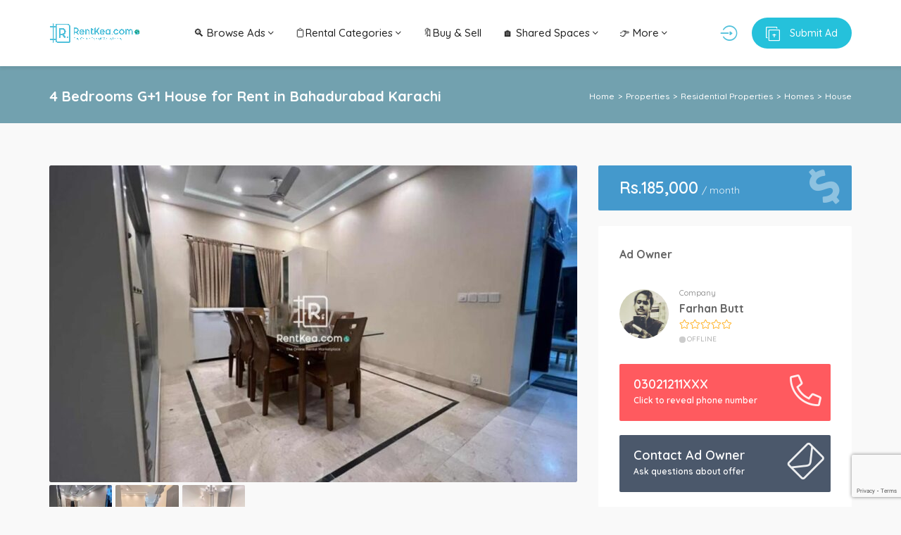

--- FILE ---
content_type: text/html
request_url: https://rentkea.com/advert/4-bedrooms-g1-house-for-rent-in-bahadurabad-karachi-r244/
body_size: 21296
content:
<!DOCTYPE html>
<html lang="en-US">
<head>
<meta charset="UTF-8">
<meta name="viewport" content="width=device-width, initial-scale=1, maximum-scale=1">
<meta name='robots' content='index, follow, max-image-preview:large, max-snippet:-1, max-video-preview:-1' />
<style>img:is([sizes="auto" i], [sizes^="auto," i]) { contain-intrinsic-size: 3000px 1500px }</style>
<!-- Google tag (gtag.js) consent mode dataLayer added by Site Kit -->
<script type="text/javascript" id="google_gtagjs-js-consent-mode-data-layer">
/* <![CDATA[ */
window.dataLayer = window.dataLayer || [];function gtag(){dataLayer.push(arguments);}
gtag('consent', 'default', {"ad_personalization":"denied","ad_storage":"denied","ad_user_data":"denied","analytics_storage":"denied","functionality_storage":"denied","security_storage":"denied","personalization_storage":"denied","region":["AT","BE","BG","CH","CY","CZ","DE","DK","EE","ES","FI","FR","GB","GR","HR","HU","IE","IS","IT","LI","LT","LU","LV","MT","NL","NO","PL","PT","RO","SE","SI","SK"],"wait_for_update":500});
window._googlesitekitConsentCategoryMap = {"statistics":["analytics_storage"],"marketing":["ad_storage","ad_user_data","ad_personalization"],"functional":["functionality_storage","security_storage"],"preferences":["personalization_storage"]};
window._googlesitekitConsents = {"ad_personalization":"denied","ad_storage":"denied","ad_user_data":"denied","analytics_storage":"denied","functionality_storage":"denied","security_storage":"denied","personalization_storage":"denied","region":["AT","BE","BG","CH","CY","CZ","DE","DK","EE","ES","FI","FR","GB","GR","HR","HU","IE","IS","IT","LI","LT","LU","LV","MT","NL","NO","PL","PT","RO","SE","SI","SK"],"wait_for_update":500};
/* ]]> */
</script>
<!-- End Google tag (gtag.js) consent mode dataLayer added by Site Kit -->
<!-- This site is optimized with the Yoast SEO plugin v26.4 - https://yoast.com/wordpress/plugins/seo/ -->
<title>4 Bedrooms G+1 House for Rent in Bahadurabad Karachi - Rentkea.com</title>
<link rel="canonical" href="https://rentkea.com/advert/4-bedrooms-g1-house-for-rent-in-bahadurabad-karachi-r244/" />
<meta property="og:locale" content="en_US" />
<meta property="og:type" content="article" />
<meta property="og:title" content="4 Bedrooms G+1 House for Rent in Bahadurabad Karachi - Rentkea.com" />
<meta property="og:description" content="4 Bedrooms G+1 House for Rent in Bahadurabad Karachi, Sindh. ⭐ Property Features,&nbsp; 4 Bedrooms 4 Bathrooms TV Lounge Drawing Room Dining Room Kitchen Parking ⭐Property Description: A well-constructed House of 200 Sqyd is available for Rent in Bahadurabad Karachi. It comprises of 4 Bedrooms, 4 Bathrooms, Dining Room, Drawing Room, Kitchen, Balcony and car..." />
<meta property="og:url" content="https://rentkea.com/advert/4-bedrooms-g1-house-for-rent-in-bahadurabad-karachi-r244/" />
<meta property="og:site_name" content="Rentkea.com" />
<meta property="article:publisher" content="https://www.facebook.com/rentkea" />
<meta property="article:modified_time" content="2023-04-25T07:55:22+00:00" />
<meta property="og:image" content="https://rentkea.com/thisisthedirectory/uploads/2023/02/4-Bedrooms-G1-House-for-Rent-in-Bahadurabad-Karachi-Rentkea-Pakistan-1.jpg" />
<meta property="og:image:width" content="1022" />
<meta property="og:image:height" content="765" />
<meta property="og:image:type" content="image/jpeg" />
<meta name="twitter:card" content="summary_large_image" />
<meta name="twitter:site" content="@rentkeaco" />
<meta name="twitter:label1" content="Est. reading time" />
<meta name="twitter:data1" content="1 minute" />
<script type="application/ld+json" class="yoast-schema-graph">{"@context":"https://schema.org","@graph":[{"@type":"WebPage","@id":"https://rentkea.com/advert/4-bedrooms-g1-house-for-rent-in-bahadurabad-karachi-r244/","url":"https://rentkea.com/advert/4-bedrooms-g1-house-for-rent-in-bahadurabad-karachi-r244/","name":"4 Bedrooms G+1 House for Rent in Bahadurabad Karachi - Rentkea.com","isPartOf":{"@id":"https://rentkea.com/#website"},"primaryImageOfPage":{"@id":"https://rentkea.com/advert/4-bedrooms-g1-house-for-rent-in-bahadurabad-karachi-r244/#primaryimage"},"image":{"@id":"https://rentkea.com/advert/4-bedrooms-g1-house-for-rent-in-bahadurabad-karachi-r244/#primaryimage"},"thumbnailUrl":"https://rentkea.com/thisisthedirectory/uploads/2023/02/4-Bedrooms-G1-House-for-Rent-in-Bahadurabad-Karachi-Rentkea-Pakistan-1.jpg","datePublished":"2023-02-20T10:44:53+00:00","dateModified":"2023-04-25T07:55:22+00:00","breadcrumb":{"@id":"https://rentkea.com/advert/4-bedrooms-g1-house-for-rent-in-bahadurabad-karachi-r244/#breadcrumb"},"inLanguage":"en-US","potentialAction":[{"@type":"ReadAction","target":["https://rentkea.com/advert/4-bedrooms-g1-house-for-rent-in-bahadurabad-karachi-r244/"]}]},{"@type":"ImageObject","inLanguage":"en-US","@id":"https://rentkea.com/advert/4-bedrooms-g1-house-for-rent-in-bahadurabad-karachi-r244/#primaryimage","url":"https://rentkea.com/thisisthedirectory/uploads/2023/02/4-Bedrooms-G1-House-for-Rent-in-Bahadurabad-Karachi-Rentkea-Pakistan-1.jpg","contentUrl":"https://rentkea.com/thisisthedirectory/uploads/2023/02/4-Bedrooms-G1-House-for-Rent-in-Bahadurabad-Karachi-Rentkea-Pakistan-1.jpg","width":1022,"height":765},{"@type":"BreadcrumbList","@id":"https://rentkea.com/advert/4-bedrooms-g1-house-for-rent-in-bahadurabad-karachi-r244/#breadcrumb","itemListElement":[{"@type":"ListItem","position":1,"name":"Home","item":"https://rentkea.com/"},{"@type":"ListItem","position":2,"name":"Ads","item":"https://rentkea.com/advert/"},{"@type":"ListItem","position":3,"name":"4 Bedrooms G+1 House for Rent in Bahadurabad Karachi"}]},{"@type":"WebSite","@id":"https://rentkea.com/#website","url":"https://rentkea.com/","name":"Rentkea.com","description":"Find Anything For Rent Near You","publisher":{"@id":"https://rentkea.com/#organization"},"potentialAction":[{"@type":"SearchAction","target":{"@type":"EntryPoint","urlTemplate":"https://rentkea.com/?s={search_term_string}"},"query-input":{"@type":"PropertyValueSpecification","valueRequired":true,"valueName":"search_term_string"}}],"inLanguage":"en-US"},{"@type":"Organization","@id":"https://rentkea.com/#organization","name":"Rentkea.com","url":"https://rentkea.com/","logo":{"@type":"ImageObject","inLanguage":"en-US","@id":"https://rentkea.com/#/schema/logo/image/","url":"https://rentkea.com/thisisthedirectory/uploads/2022/08/RENTKEA-FINAL-LOGOS-02.png","contentUrl":"https://rentkea.com/thisisthedirectory/uploads/2022/08/RENTKEA-FINAL-LOGOS-02.png","width":1600,"height":1600,"caption":"Rentkea.com"},"image":{"@id":"https://rentkea.com/#/schema/logo/image/"},"sameAs":["https://www.facebook.com/rentkea","https://x.com/rentkeaco","https://www.instagram.com/rentkea/"]}]}</script>
<!-- / Yoast SEO plugin. -->
<link rel='dns-prefetch' href='//www.google.com' />
<link rel='dns-prefetch' href='//unpkg.com' />
<link rel='dns-prefetch' href='//www.googletagmanager.com' />
<link rel='dns-prefetch' href='//fonts.googleapis.com' />
<link rel='dns-prefetch' href='//pagead2.googlesyndication.com' />
<link rel="alternate" type="application/rss+xml" title="Rentkea.com &raquo; Feed" href="https://rentkea.com/feed/" />
<link rel="alternate" type="application/rss+xml" title="Rentkea.com &raquo; Comments Feed" href="https://rentkea.com/comments/feed/" />
<link rel="alternate" type="application/rss+xml" title="Rentkea.com &raquo; 4 Bedrooms G+1 House for Rent in Bahadurabad Karachi Comments Feed" href="https://rentkea.com/advert/4-bedrooms-g1-house-for-rent-in-bahadurabad-karachi-r244/feed/" />
<link rel='stylesheet' id='wp-block-library-css' href='//rentkea.com/thisisthedirectory/cache/wpfc-minified/m7x8p6jk/hg9ld.css' type='text/css' media='all' />
<style id='classic-theme-styles-inline-css' type='text/css'>
/*! This file is auto-generated */
.wp-block-button__link{color:#fff;background-color:#32373c;border-radius:9999px;box-shadow:none;text-decoration:none;padding:calc(.667em + 2px) calc(1.333em + 2px);font-size:1.125em}.wp-block-file__button{background:#32373c;color:#fff;text-decoration:none}
</style>
<style id='global-styles-inline-css' type='text/css'>
:root{--wp--preset--aspect-ratio--square: 1;--wp--preset--aspect-ratio--4-3: 4/3;--wp--preset--aspect-ratio--3-4: 3/4;--wp--preset--aspect-ratio--3-2: 3/2;--wp--preset--aspect-ratio--2-3: 2/3;--wp--preset--aspect-ratio--16-9: 16/9;--wp--preset--aspect-ratio--9-16: 9/16;--wp--preset--color--black: #000000;--wp--preset--color--cyan-bluish-gray: #abb8c3;--wp--preset--color--white: #ffffff;--wp--preset--color--pale-pink: #f78da7;--wp--preset--color--vivid-red: #cf2e2e;--wp--preset--color--luminous-vivid-orange: #ff6900;--wp--preset--color--luminous-vivid-amber: #fcb900;--wp--preset--color--light-green-cyan: #7bdcb5;--wp--preset--color--vivid-green-cyan: #00d084;--wp--preset--color--pale-cyan-blue: #8ed1fc;--wp--preset--color--vivid-cyan-blue: #0693e3;--wp--preset--color--vivid-purple: #9b51e0;--wp--preset--gradient--vivid-cyan-blue-to-vivid-purple: linear-gradient(135deg,rgba(6,147,227,1) 0%,rgb(155,81,224) 100%);--wp--preset--gradient--light-green-cyan-to-vivid-green-cyan: linear-gradient(135deg,rgb(122,220,180) 0%,rgb(0,208,130) 100%);--wp--preset--gradient--luminous-vivid-amber-to-luminous-vivid-orange: linear-gradient(135deg,rgba(252,185,0,1) 0%,rgba(255,105,0,1) 100%);--wp--preset--gradient--luminous-vivid-orange-to-vivid-red: linear-gradient(135deg,rgba(255,105,0,1) 0%,rgb(207,46,46) 100%);--wp--preset--gradient--very-light-gray-to-cyan-bluish-gray: linear-gradient(135deg,rgb(238,238,238) 0%,rgb(169,184,195) 100%);--wp--preset--gradient--cool-to-warm-spectrum: linear-gradient(135deg,rgb(74,234,220) 0%,rgb(151,120,209) 20%,rgb(207,42,186) 40%,rgb(238,44,130) 60%,rgb(251,105,98) 80%,rgb(254,248,76) 100%);--wp--preset--gradient--blush-light-purple: linear-gradient(135deg,rgb(255,206,236) 0%,rgb(152,150,240) 100%);--wp--preset--gradient--blush-bordeaux: linear-gradient(135deg,rgb(254,205,165) 0%,rgb(254,45,45) 50%,rgb(107,0,62) 100%);--wp--preset--gradient--luminous-dusk: linear-gradient(135deg,rgb(255,203,112) 0%,rgb(199,81,192) 50%,rgb(65,88,208) 100%);--wp--preset--gradient--pale-ocean: linear-gradient(135deg,rgb(255,245,203) 0%,rgb(182,227,212) 50%,rgb(51,167,181) 100%);--wp--preset--gradient--electric-grass: linear-gradient(135deg,rgb(202,248,128) 0%,rgb(113,206,126) 100%);--wp--preset--gradient--midnight: linear-gradient(135deg,rgb(2,3,129) 0%,rgb(40,116,252) 100%);--wp--preset--font-size--small: 13px;--wp--preset--font-size--medium: 20px;--wp--preset--font-size--large: 36px;--wp--preset--font-size--x-large: 42px;--wp--preset--spacing--20: 0.44rem;--wp--preset--spacing--30: 0.67rem;--wp--preset--spacing--40: 1rem;--wp--preset--spacing--50: 1.5rem;--wp--preset--spacing--60: 2.25rem;--wp--preset--spacing--70: 3.38rem;--wp--preset--spacing--80: 5.06rem;--wp--preset--shadow--natural: 6px 6px 9px rgba(0, 0, 0, 0.2);--wp--preset--shadow--deep: 12px 12px 50px rgba(0, 0, 0, 0.4);--wp--preset--shadow--sharp: 6px 6px 0px rgba(0, 0, 0, 0.2);--wp--preset--shadow--outlined: 6px 6px 0px -3px rgba(255, 255, 255, 1), 6px 6px rgba(0, 0, 0, 1);--wp--preset--shadow--crisp: 6px 6px 0px rgba(0, 0, 0, 1);}:where(.is-layout-flex){gap: 0.5em;}:where(.is-layout-grid){gap: 0.5em;}body .is-layout-flex{display: flex;}.is-layout-flex{flex-wrap: wrap;align-items: center;}.is-layout-flex > :is(*, div){margin: 0;}body .is-layout-grid{display: grid;}.is-layout-grid > :is(*, div){margin: 0;}:where(.wp-block-columns.is-layout-flex){gap: 2em;}:where(.wp-block-columns.is-layout-grid){gap: 2em;}:where(.wp-block-post-template.is-layout-flex){gap: 1.25em;}:where(.wp-block-post-template.is-layout-grid){gap: 1.25em;}.has-black-color{color: var(--wp--preset--color--black) !important;}.has-cyan-bluish-gray-color{color: var(--wp--preset--color--cyan-bluish-gray) !important;}.has-white-color{color: var(--wp--preset--color--white) !important;}.has-pale-pink-color{color: var(--wp--preset--color--pale-pink) !important;}.has-vivid-red-color{color: var(--wp--preset--color--vivid-red) !important;}.has-luminous-vivid-orange-color{color: var(--wp--preset--color--luminous-vivid-orange) !important;}.has-luminous-vivid-amber-color{color: var(--wp--preset--color--luminous-vivid-amber) !important;}.has-light-green-cyan-color{color: var(--wp--preset--color--light-green-cyan) !important;}.has-vivid-green-cyan-color{color: var(--wp--preset--color--vivid-green-cyan) !important;}.has-pale-cyan-blue-color{color: var(--wp--preset--color--pale-cyan-blue) !important;}.has-vivid-cyan-blue-color{color: var(--wp--preset--color--vivid-cyan-blue) !important;}.has-vivid-purple-color{color: var(--wp--preset--color--vivid-purple) !important;}.has-black-background-color{background-color: var(--wp--preset--color--black) !important;}.has-cyan-bluish-gray-background-color{background-color: var(--wp--preset--color--cyan-bluish-gray) !important;}.has-white-background-color{background-color: var(--wp--preset--color--white) !important;}.has-pale-pink-background-color{background-color: var(--wp--preset--color--pale-pink) !important;}.has-vivid-red-background-color{background-color: var(--wp--preset--color--vivid-red) !important;}.has-luminous-vivid-orange-background-color{background-color: var(--wp--preset--color--luminous-vivid-orange) !important;}.has-luminous-vivid-amber-background-color{background-color: var(--wp--preset--color--luminous-vivid-amber) !important;}.has-light-green-cyan-background-color{background-color: var(--wp--preset--color--light-green-cyan) !important;}.has-vivid-green-cyan-background-color{background-color: var(--wp--preset--color--vivid-green-cyan) !important;}.has-pale-cyan-blue-background-color{background-color: var(--wp--preset--color--pale-cyan-blue) !important;}.has-vivid-cyan-blue-background-color{background-color: var(--wp--preset--color--vivid-cyan-blue) !important;}.has-vivid-purple-background-color{background-color: var(--wp--preset--color--vivid-purple) !important;}.has-black-border-color{border-color: var(--wp--preset--color--black) !important;}.has-cyan-bluish-gray-border-color{border-color: var(--wp--preset--color--cyan-bluish-gray) !important;}.has-white-border-color{border-color: var(--wp--preset--color--white) !important;}.has-pale-pink-border-color{border-color: var(--wp--preset--color--pale-pink) !important;}.has-vivid-red-border-color{border-color: var(--wp--preset--color--vivid-red) !important;}.has-luminous-vivid-orange-border-color{border-color: var(--wp--preset--color--luminous-vivid-orange) !important;}.has-luminous-vivid-amber-border-color{border-color: var(--wp--preset--color--luminous-vivid-amber) !important;}.has-light-green-cyan-border-color{border-color: var(--wp--preset--color--light-green-cyan) !important;}.has-vivid-green-cyan-border-color{border-color: var(--wp--preset--color--vivid-green-cyan) !important;}.has-pale-cyan-blue-border-color{border-color: var(--wp--preset--color--pale-cyan-blue) !important;}.has-vivid-cyan-blue-border-color{border-color: var(--wp--preset--color--vivid-cyan-blue) !important;}.has-vivid-purple-border-color{border-color: var(--wp--preset--color--vivid-purple) !important;}.has-vivid-cyan-blue-to-vivid-purple-gradient-background{background: var(--wp--preset--gradient--vivid-cyan-blue-to-vivid-purple) !important;}.has-light-green-cyan-to-vivid-green-cyan-gradient-background{background: var(--wp--preset--gradient--light-green-cyan-to-vivid-green-cyan) !important;}.has-luminous-vivid-amber-to-luminous-vivid-orange-gradient-background{background: var(--wp--preset--gradient--luminous-vivid-amber-to-luminous-vivid-orange) !important;}.has-luminous-vivid-orange-to-vivid-red-gradient-background{background: var(--wp--preset--gradient--luminous-vivid-orange-to-vivid-red) !important;}.has-very-light-gray-to-cyan-bluish-gray-gradient-background{background: var(--wp--preset--gradient--very-light-gray-to-cyan-bluish-gray) !important;}.has-cool-to-warm-spectrum-gradient-background{background: var(--wp--preset--gradient--cool-to-warm-spectrum) !important;}.has-blush-light-purple-gradient-background{background: var(--wp--preset--gradient--blush-light-purple) !important;}.has-blush-bordeaux-gradient-background{background: var(--wp--preset--gradient--blush-bordeaux) !important;}.has-luminous-dusk-gradient-background{background: var(--wp--preset--gradient--luminous-dusk) !important;}.has-pale-ocean-gradient-background{background: var(--wp--preset--gradient--pale-ocean) !important;}.has-electric-grass-gradient-background{background: var(--wp--preset--gradient--electric-grass) !important;}.has-midnight-gradient-background{background: var(--wp--preset--gradient--midnight) !important;}.has-small-font-size{font-size: var(--wp--preset--font-size--small) !important;}.has-medium-font-size{font-size: var(--wp--preset--font-size--medium) !important;}.has-large-font-size{font-size: var(--wp--preset--font-size--large) !important;}.has-x-large-font-size{font-size: var(--wp--preset--font-size--x-large) !important;}
:where(.wp-block-post-template.is-layout-flex){gap: 1.25em;}:where(.wp-block-post-template.is-layout-grid){gap: 1.25em;}
:where(.wp-block-columns.is-layout-flex){gap: 2em;}:where(.wp-block-columns.is-layout-grid){gap: 2em;}
:root :where(.wp-block-pullquote){font-size: 1.5em;line-height: 1.6;}
</style>
<link rel='stylesheet' id='bootstrap-css' href='//rentkea.com/thisisthedirectory/cache/wpfc-minified/e2y02spr/hg9ld.css' type='text/css' media='all' />
<link rel='stylesheet' id='adifier-icons-css' href='//rentkea.com/thisisthedirectory/cache/wpfc-minified/1e976rrq/hg9ld.css' type='text/css' media='all' />
<link rel='stylesheet' id='adifier-fontawesome-css' href='//rentkea.com/thisisthedirectory/cache/wpfc-minified/224tlz2s/hg9ld.css' type='text/css' media='all' />
<link rel='stylesheet' id='adifier-fonts-css' href='//fonts.googleapis.com/css?family=Quicksand%3A500%2C600%2C700%2C500%2C400%2C500%26subset%3Dall&#038;ver=1.0.0' type='text/css' media='all' />
<link rel='stylesheet' id='adifier-map-style-css' href='//unpkg.com/leaflet@1.6.0/dist/leaflet.css?ver=6.8.3' type='text/css' media='all' />
<link rel='stylesheet' id='owl-carousel-css' href='//rentkea.com/thisisthedirectory/cache/wpfc-minified/8ya3en98/hg9ld.css' type='text/css' media='all' />
<link rel='stylesheet' id='magnific-popup-css' href='//rentkea.com/thisisthedirectory/cache/wpfc-minified/q4wh4x57/hg9ld.css' type='text/css' media='all' />
<link rel='stylesheet' id='adifier-style-css' href='//rentkea.com/thisisthedirectory/cache/wpfc-minified/95ay9d3h/hg9ld.css' type='text/css' media='all' />
<style id='adifier-style-inline-css' type='text/css'>
body,.mapboxgl-popup-content .price,.infoBox .price{font-family: 'Quicksand', Arial, Helvetica, sans-serif;font-size: 14px;line-height: 24px;font-weight: 500;color: #2d2d2d;}.infoBox .price,.mapboxgl-popup-content .price{font-weight: 600;}input[type="submit"],a, a:active, a:focus{color: #666}/* FONT 500 */.navigation li a,.special-nav a,.single-advert-title .breadcrumbs{font-family: 'Quicksand', sans-serif;}/* FONT 400 */.author-address em,.contact-seller em,.reveal-phone em,.header-search select,.header-search input{font-family: 'Quicksand', sans-serif;}.pagination > span,.pagination a,body .kc_tabs_nav > li > a{font-family: 'Quicksand', sans-serif;font-weight: 500;color: #666666;}.header-alike,.af-title p,.element-qs input,body .elementor-widget-tabs .elementor-tab-title,body .elementor-widget-tabs .elementor-tab-title a,body .elementor-widget-accordion .elementor-accordion .elementor-accordion-title{font-family: 'Quicksand', sans-serif;}h1, h2, h3, h4, h5, h6{font-family: 'Quicksand', sans-serif;line-height: 1.3;}h1, h2, h3, h4, h5, h6,h1 a, h2 a, h3 a, h4 a, h5 a, h6 a,h1 a:focus, h2 a:focus, h3 a:focus, h4 a:focus, h5 a:focus, h6 a:focus,.leaflet-container .adv-title a{color: #666666;}h1, .h1-size{font-size: 40px;}h2, .h2-size{font-size: 35px;}h3, .h3-size{font-size: 30px;}h4, .h4-size{font-size: 25px;}h5, .h5-size{font-size: 16px;}h6, .h6-size{font-size: 16px;}a:hover,.article-title a:hover,h1 a:focus:hover, h2 a:focus:hover, h3 a:focus:hover, h4 a:focus:hover, h5 a:focus:hover, h6 a:focus:hover,.styled-radio.active label:before,.styled-radio input:checked + label:before,.styled-checkbox.active label:before,.styled-checkbox input:checked + label:before,.owl-video-play-icon:hover:before,.adverts-slider .owl-nav > div,.account-btn,.account-btn:focus,.account-btn:active,.navigation a:hover,.navigation li.current-menu-ancestor > a,.navigation li.current_page_ancestor > a,.navigation li.current_page_ancestor > a:visited,.navigation li.current_page_item > a,.navigation li.current_page_item > a:visited,.navigation li.current-menu-item > a,.navigation li.current-menu-item > a:visited,.bid-login,.bid-login:active,.bid-login:focus,.bid-login:hover,.error404 .white-block-content i,.or-divider h6,.cf-loader,.layout-view a.active,.no-advert-found i,.single-advert-actions li a:hover,.widget_adifier_advert_locations i,.elementor-widget-wp-widget-adifier_advert_locations i,body .kc_accordion_header.ui-state-active > a,.author-no-listing i,.adverts-filter ul li.active a,.image-input-wrap a:hover i,.mess-loading,.con-loading,.open-reponse-form,.promotion-description-toggle,.promotion-description-toggle:focus,#purchase .loader,.purchase-loader i,.video-input-wrap a:hover,.another-video:hover,.user-rating,.rate-user,.reset-search:focus:hover,.element-categories-tree li a:hover,.element-categories-tree .view-more a:hover,.advert-item .aficon-heart,.random-author-ads .aficon-heart,.advert-carde .compare-add.active,.compare-add.active,.compare-add.active:hover,.compare-add.active:active,.toggle-conversations,.toggle-conversations:hover,.toggle-conversations:active,.element-categories-table > a:hover h6,.user-details-list a, .user-details-list a:active, .user-details-list a:focus,.element-categories-v-list a:hover h5,body .elementor-widget-accordion .elementor-active .elementor-accordion-icon, body .elementor-widget-accordion .elementor-active .elementor-accordion-title,body .elementor-accordion .elementor-tab-title.elementor-active a,.leaflet-container .adv-title a:hover{color: #52c1db;}@media (max-width: 1024px){.small-sidebar-open, .special-nav a, .special-nav a:focus, .special-nav a:active{color: #52c1db;}}blockquote,.owl-carousel .owl-video-play-icon:hover,.owl-video-play-icon:hover:before,.filter-slider.ui-slider .ui-state-default, .filter-slider.ui-slider .ui-widget-content .ui-state-default,.filter-slider.ui-slider .ui-state-focus, .filter-slider.ui-slider .ui-state-hover, .filter-slider.ui-slider .ui-widget-content .ui-state-focus,.filter-slider.ui-slider .ui-widget-content .ui-state-hover,.promotion:not(.disabled):not(.inactive) .promo-price-item:hover,.layout-view a:hover,.adverts-filter ul li.active a,input:focus, textarea:focus, select:focus,.select2-container--open.select2-container--default .select2-selection--single{border-color: #52c1db;}.rtl .conversation-wrap.current,.rtl .conversation-wrap:hover{border-right-color: #52c1db;}.author-sidebar li.active{border-left-color: #52c1db;}.scroll-element .scroll-element_track,.scroll-element .scroll-bar,.scroll-element:hover .scroll-bar.scroll-element.scroll-draggable .scroll-bar,.pagination > span:not(.dots),.pagination a.current,.af-interactive-slider a{background-color: #52c1db;}.af-button,input[type="submit"],.af-button:focus,.af-button:active,.filter-slider.ui-slider .ui-slider-range,.comment-avatar .icon-user,.author-address,.single-price,.kc-search .af-button,.kc-search .af-button:hover,.kc-search .af-button:focus,.kc-search .af-button:active,body .kc_tabs_nav > .ui-tabs-active > a,body .kc_tabs_nav > .ui-tabs-active > a:hover,body .kc_tabs_nav > .ui-tabs-active > a,body .kc_tabs_nav > li > a:hover,.message-actions a:not(.disabled):hover,.profile-advert .action a:nth-child(1):hover i,.profile-advert .action a:nth-child(4) i,body .elementor-widget-tabs .elementor-tab-title:hover,body .elementor-widget-tabs .elementor-tab-title.elementor-active{background: #52c1db;}@media (min-width: 1025px){.submit-btn,.submit-btn:focus,.submit-btn:active{background: #52c1db;color: #ffffff;}.submit-btn:hover{background: #00b3db;color: #fff;}}@media (max-width: 1024px){.submit-btn,.submit-btn:focus,.submit-btn:active{color: #52c1db;}}.af-button,input[type="submit"],.af-button:focus,.af-button:active,.pagination > span:not(.dots),.pagination a.current,.comment-avatar .icon-user,.single-price,.single-price .price,.single-price .price span:not(.price-symbol):not(.text-price),.kc-search .af-button,.kc-search .af-button:hover,.kc-search .af-button:focus,.kc-search .af-button:active,body .kc_tabs_nav > .ui-tabs-active > a,body .kc_tabs_nav > .ui-tabs-active > a:hover,body .kc_tabs_nav > .ui-tabs-active > a,body .kc_tabs_nav > li > a:hover,.message-actions a:not(.disabled):hover,.af-interactive-slider a:hover,.status.live,body .elementor-widget-tabs .elementor-tab-title:hover,body .elementor-widget-tabs .elementor-tab-title.elementor-active{color: #ffffff;}.af-button:hover,.af-button.af-secondary:hover,input[type="submit"]:hover,.pagination a:hover,.author-address i,.kc-search .af-button:hover,.bidding-history:hover,.af-interactive-slider a:hover{background: #00b3db;}.element-categories-list svg,.element-categories-v-list a:hover svg,.element-categories-transparent-wrap svg,.element-categories-table svg,.widget_adifier_advert_categories a:hover svg,.header-cats a:hover svg{fill: #00b3db;}.af-button:hover,.af-button.af-secondary:hover,input[type="submit"]:hover,.pagination a:hover,.author-address i,.kc-search .af-button:hover,.bidding-history:hover,.af-interactive-slider a:hover{color: #fff;}.modal-header a:hover,.profile-advert-cats a:hover{color: #00b3db;}.header-search > a,.header-search > a:hover,.header-search > a:focus,.af-button.af-cta{background: #ff5a5f;color: #fff;}.header-search > a:hover,.af-button.af-cta:hover{background: #d54b4f;color: #fff;}.logo{width: 200px;}.page-title{background-color: #95cedb;background-image: url();}.page-title,.page-title h1,.page-title a,.breadcrumbs{color: #fff;}.bottom-advert-meta .price{color: #d54b4f;}.bottom-sidebar-wrap{background: #374252;}.bottom-sidebar-wrap,.bottom-sidebar-wrap a,.bottom-sidebar-wrap a:hover,.bottom-sidebar-wrap a:focus{color: #959ba7;}.bottom-sidebar-wrap .widget .white-block-title h5,.bottom-sidebar-wrap a:hover{color: #fff;}.price-table-price{background: #374252;color: #fff;}.price-table-title h5{background: #2e3744;color: #fff;}.price-table-element .af-button:focus,.price-table-element .af-button:active,.price-table-element .af-button{background: #374252;color: #fff;}.price-table-element .af-button:hover{background: #2e3744;color: #fff;}.active-price-table .price-table-price{background: #00a591;color: #fff;}.active-price-table .price-table-title h5{background: #008c77;color: #fff;}.active-price-table.price-table-element .af-button:focus,.active-price-table.price-table-element .af-button:active,.active-price-table.price-table-element .af-button{background: #00a591;color: #fff;}.active-price-table.price-table-element .af-button:hover{background: #008c77;color: #fff;}.copyrights{background: #2d323e;}.copyrights div,.copyrights a,.copyrights a:hover,.copyrights a:focus{color: #aaa;}.copyrights a:hover{color: #fff;}.subscription-footer{background: #fff}.subscription-footer,.subscription-footer h4{color: #2d323e}.subscription-footer .submit-ajax-form,.subscription-footer .submit-ajax-form:hover,.subscription-footer .submit-ajax-form:active,.subscription-footer .submit-ajax-form:visited{background: #2d323e;color: #fff;}.subscription-footer input{border-color: #2d323e;}/* CTAs */.reveal-phone,.reveal-phone:focus,.reveal-phone:hover{color: #fff;background: #ff5a5f;}.reveal-phone i{background: #d54b4f;}.contact-seller,.contact-seller:focus,.contact-seller:hover,.bidding-history,.bidding-history:focus,.phone-code-send-again,.phone-code-send-again:focus{color: #fff;background: #4b586b;}@media (min-width: 431px){.header-3 .account-btn,.header-3 .account-btn:focus,.header-3 .account-btn:active,.header-3 .submit-btn,.header-3 .submit-btn:focus,.header-3 .submit-btn:active,.header-3 .small-sidebar-open,.header-3 .small-sidebar-open:focus,.header-3 .small-sidebar-open:active{color: #fff;}}.header-2.sticky-header.header-3:not(.sticky-nav){background: rgba(82,193,219,0.4);}.header-2.sticky-header{background: #52c1db;}@media (min-width: 1025px){.header-2 .navigation > li > a{color: #fff;}.header-2 .navigation > li.current-menu-ancestor > a,.header-2 .navigation > li.current_page_ancestor > a,.header-2 .navigation > li.current_page_ancestor > a:visited,.header-2 .navigation > li.current_page_item > a,.header-2 .navigation > li.current_page_item > a:visited,.header-2 .navigation > li.current-menu-item > a,.header-2 .navigation > li.current-menu-item > a:visited,.header-2 .navigation > li > a:hover{color: #fff;}.header-2.sticky-header .account-btn,.header-2.sticky-header .account-btn:focus,.header-2.sticky-header .account-btn:active{color: #fff;}.header-2.sticky-header:not(.header-3) .submit-btn,.header-2.sticky-header:not(.header-3) .submit-btn:focus,.header-2.sticky-header:not(.header-3) .submit-btn:active{color: #fff;border: 2px solid #fff;}.header-2.sticky-header:not(.header-3) .submit-btn:hover{color: #fff;}}.header-5 .navigation-wrap,body > header.header-5 .special-nav,.header-5{background: #52c1db;}.header-5 .navigation > li > a{color: #fff;}@media (max-width: 1024px){.header-5 .navigation > li  a{color: #fff;}}.header-5 .navigation > li.current-menu-ancestor > a,.header-5 .navigation > li.current_page_ancestor > a,.header-5 .navigation > li.current_page_ancestor > a:visited,.header-5 .navigation > li.current_page_item > a,.header-5 .navigation > li.current_page_item > a:visited,.header-5 .navigation > li.current-menu-item > a,.header-5 .navigation > li.current-menu-item > a:visited,.header-5 .navigation > li > a:hover{color: #fff;}.header-5.sticky-header .special-nav .show-on-414 a,.header-5.sticky-header .special-nav .show-on-414 a:focus,.header-5.sticky-header .special-nav .show-on-414 a:active,.header-5.sticky-header .account-btn,.header-5.sticky-header .account-btn:focus,.header-5.sticky-header .account-btn:active,.header-5.sticky-header .small-sidebar-open,.header-5.sticky-header .small-sidebar-open:focus,.header-5.sticky-header .small-sidebar-open:hover,.header-5.sticky-header .submit-btn,.header-5.sticky-header .submit-btn:focus,.header-5.sticky-header .submit-btn:active{color: #fff;background: transparent;}@media (min-width: 1025px){.header-5.sticky-header:not(.header-3) .submit-btn,.header-5.sticky-header:not(.header-3) .submit-btn:focus,.header-5.sticky-header:not(.header-3) .submit-btn:active{color: #fff;border: 2px solid #fff;}}
</style>
<link rel='stylesheet' id='elementor-frontend-css' href='//rentkea.com/thisisthedirectory/cache/wpfc-minified/eqej53qy/hg9ld.css' type='text/css' media='all' />
<link rel='stylesheet' id='eael-general-css' href='//rentkea.com/thisisthedirectory/cache/wpfc-minified/divtsbsw/hg9ld.css' type='text/css' media='all' />
<script type="text/javascript" src="https://rentkea.com/wp-includes/js/jquery/jquery.min.js?ver=3.7.1" id="jquery-core-js"></script>
<script type="text/javascript" src="https://rentkea.com/wp-includes/js/jquery/jquery-migrate.min.js?ver=3.4.1" id="jquery-migrate-js"></script>
<!-- Google tag (gtag.js) snippet added by Site Kit -->
<!-- Google Analytics snippet added by Site Kit -->
<script type="text/javascript" src="https://www.googletagmanager.com/gtag/js?id=G-XDDY9W6K0L" id="google_gtagjs-js" async></script>
<script type="text/javascript" id="google_gtagjs-js-after">
/* <![CDATA[ */
window.dataLayer = window.dataLayer || [];function gtag(){dataLayer.push(arguments);}
gtag("set","linker",{"domains":["rentkea.com"]});
gtag("js", new Date());
gtag("set", "developer_id.dZTNiMT", true);
gtag("config", "G-XDDY9W6K0L");
/* ]]> */
</script>
<link rel="https://api.w.org/" href="https://rentkea.com/wp-json/" /><link rel="alternate" title="JSON" type="application/json" href="https://rentkea.com/wp-json/wp/v2/advert/13667" /><link rel="EditURI" type="application/rsd+xml" title="RSD" href="https://rentkea.com/xmlrpc.php?rsd" />
<meta name="generator" content="WordPress 6.8.3" />
<link rel='shortlink' href='https://rentkea.com/?p=13667' />
<link rel="alternate" title="oEmbed (JSON)" type="application/json+oembed" href="https://rentkea.com/wp-json/oembed/1.0/embed?url=https%3A%2F%2Frentkea.com%2Fadvert%2F4-bedrooms-g1-house-for-rent-in-bahadurabad-karachi-r244%2F" />
<link rel="alternate" title="oEmbed (XML)" type="text/xml+oembed" href="https://rentkea.com/wp-json/oembed/1.0/embed?url=https%3A%2F%2Frentkea.com%2Fadvert%2F4-bedrooms-g1-house-for-rent-in-bahadurabad-karachi-r244%2F&#038;format=xml" />
<meta name="generator" content="Redux 4.5.8" /><meta name="generator" content="Site Kit by Google 1.166.0" /><style>:root {
--lazy-loader-animation-duration: 300ms;
}
.lazyload {
display: block;
}
.lazyload,
.lazyloading {
opacity: 0;
}
.lazyloaded {
opacity: 1;
transition: opacity 300ms;
transition: opacity var(--lazy-loader-animation-duration);
}.lazyloading {
color: transparent;
opacity: 1;
transition: opacity 300ms;
transition: opacity var(--lazy-loader-animation-duration);
background: url("data:image/svg+xml,%3Csvg%20width%3D%2244%22%20height%3D%2244%22%20xmlns%3D%22http%3A%2F%2Fwww.w3.org%2F2000%2Fsvg%22%20stroke%3D%22%23333333%22%3E%3Cg%20fill%3D%22none%22%20fill-rule%3D%22evenodd%22%20stroke-width%3D%222%22%3E%3Ccircle%20cx%3D%2222%22%20cy%3D%2222%22%20r%3D%221%22%3E%3Canimate%20attributeName%3D%22r%22%20begin%3D%220s%22%20dur%3D%221.8s%22%20values%3D%221%3B%2020%22%20calcMode%3D%22spline%22%20keyTimes%3D%220%3B%201%22%20keySplines%3D%220.165%2C%200.84%2C%200.44%2C%201%22%20repeatCount%3D%22indefinite%22%2F%3E%3Canimate%20attributeName%3D%22stroke-opacity%22%20begin%3D%220s%22%20dur%3D%221.8s%22%20values%3D%221%3B%200%22%20calcMode%3D%22spline%22%20keyTimes%3D%220%3B%201%22%20keySplines%3D%220.3%2C%200.61%2C%200.355%2C%201%22%20repeatCount%3D%22indefinite%22%2F%3E%3C%2Fcircle%3E%3Ccircle%20cx%3D%2222%22%20cy%3D%2222%22%20r%3D%221%22%3E%3Canimate%20attributeName%3D%22r%22%20begin%3D%22-0.9s%22%20dur%3D%221.8s%22%20values%3D%221%3B%2020%22%20calcMode%3D%22spline%22%20keyTimes%3D%220%3B%201%22%20keySplines%3D%220.165%2C%200.84%2C%200.44%2C%201%22%20repeatCount%3D%22indefinite%22%2F%3E%3Canimate%20attributeName%3D%22stroke-opacity%22%20begin%3D%22-0.9s%22%20dur%3D%221.8s%22%20values%3D%221%3B%200%22%20calcMode%3D%22spline%22%20keyTimes%3D%220%3B%201%22%20keySplines%3D%220.3%2C%200.61%2C%200.355%2C%201%22%20repeatCount%3D%22indefinite%22%2F%3E%3C%2Fcircle%3E%3C%2Fg%3E%3C%2Fsvg%3E") no-repeat;
background-size: 2em 2em;
background-position: center center;
}
.lazyloaded {
animation-name: loaded;
animation-duration: 300ms;
animation-duration: var(--lazy-loader-animation-duration);
transition: none;
}
@keyframes loaded {
from {
opacity: 0;
}
to {
opacity: 1;
}
}</style><noscript><style>.lazyload { display: none; } .lazyload[class*="lazy-loader-background-element-"] { display: block; opacity: 1; }</style></noscript>						
<!-- Google AdSense meta tags added by Site Kit -->
<meta name="google-adsense-platform-account" content="ca-host-pub-2644536267352236">
<meta name="google-adsense-platform-domain" content="sitekit.withgoogle.com">
<!-- End Google AdSense meta tags added by Site Kit -->
<meta name="generator" content="Elementor 3.33.2; features: additional_custom_breakpoints; settings: css_print_method-external, google_font-enabled, font_display-auto">
<style type="text/css">.recentcomments a{display:inline !important;padding:0 !important;margin:0 !important;}</style>			<style>
.e-con.e-parent:nth-of-type(n+4):not(.e-lazyloaded):not(.e-no-lazyload),
.e-con.e-parent:nth-of-type(n+4):not(.e-lazyloaded):not(.e-no-lazyload) * {
background-image: none !important;
}
@media screen and (max-height: 1024px) {
.e-con.e-parent:nth-of-type(n+3):not(.e-lazyloaded):not(.e-no-lazyload),
.e-con.e-parent:nth-of-type(n+3):not(.e-lazyloaded):not(.e-no-lazyload) * {
background-image: none !important;
}
}
@media screen and (max-height: 640px) {
.e-con.e-parent:nth-of-type(n+2):not(.e-lazyloaded):not(.e-no-lazyload),
.e-con.e-parent:nth-of-type(n+2):not(.e-lazyloaded):not(.e-no-lazyload) * {
background-image: none !important;
}
}
</style>
<!-- Google Tag Manager snippet added by Site Kit -->
<script type="text/javascript">
/* <![CDATA[ */
( function( w, d, s, l, i ) {
w[l] = w[l] || [];
w[l].push( {'gtm.start': new Date().getTime(), event: 'gtm.js'} );
var f = d.getElementsByTagName( s )[0],
j = d.createElement( s ), dl = l != 'dataLayer' ? '&l=' + l : '';
j.async = true;
j.src = 'https://www.googletagmanager.com/gtm.js?id=' + i + dl;
f.parentNode.insertBefore( j, f );
} )( window, document, 'script', 'dataLayer', 'GTM-T5WC4QF' );
/* ]]> */
</script>
<!-- End Google Tag Manager snippet added by Site Kit -->
<!-- Google AdSense snippet added by Site Kit -->
<script type="text/javascript" async="async" src="https://pagead2.googlesyndication.com/pagead/js/adsbygoogle.js?client=ca-pub-9699110310566668&amp;host=ca-host-pub-2644536267352236" crossorigin="anonymous"></script>
<!-- End Google AdSense snippet added by Site Kit -->
<link rel="icon" href="https://rentkea.com/thisisthedirectory/uploads/2021/06/cropped-Renkea-favicon-08-70x70.png" sizes="32x32" />
<link rel="icon" href="https://rentkea.com/thisisthedirectory/uploads/2021/06/cropped-Renkea-favicon-08-300x300.png" sizes="192x192" />
<link rel="apple-touch-icon" href="https://rentkea.com/thisisthedirectory/uploads/2021/06/cropped-Renkea-favicon-08-300x300.png" />
<meta name="msapplication-TileImage" content="https://rentkea.com/thisisthedirectory/uploads/2021/06/cropped-Renkea-favicon-08-300x300.png" />
<style type="text/css" id="wp-custom-css">
.logo{width:150px;max-width:130px}a.header-cats-trigger,a.header-cats-trigger:focus,a.header-cats-trigger:hover{color:#fff;background:#52c1db;padding:0 30px;line-height:60px;margin-right:15px;min-width:200px}.header-4-search.header-search a.af-button,.header-4-search.header-search a.af-button:active,.header-4-search.header-search a.af-button:focus,.header-4-search.header-search a.af-button:hover{background:#52c1db;padding:0;width:38px;font-size:17px;text-align:center;border-radius:50px;box-shadow:0 0 0 10px rgb(255 255 255);position:relative;flex-shrink:0;height:38px;line-height:38px}.header-2.sticky-header{background:#52c1db}.header-4.upper-header{padding-top:20px;padding-right:0;padding-bottom:20px;padding-left:0}.header-2.sticky-header:not(.header-3) .submit-btn,.header-2.sticky-header:not(.header-3) .submit-btn:active,.header-2.sticky-header:not(.header-3) .submit-btn:focus{padding:10px 20px;margin:15px 0;color:#52c1db;background:#fff;border:0 solid #fff;border-radius:50px}.header-2.sticky-header:not(.header-3) .submit-btn:hover,.header-2.sticky-header:not(.header-3).submit-btn:hover{padding:10px 20px;margin:15px 0;color:#fff;background:#008bb2;border:0 solid #fff;border-radius:50px}.submit-btn,.submit-btn:active,.submit-btn:focus{background:#25c1db;color:#fff}.show-on-414:not(header) a,.show-on-414:not(header) a:active,.show-on-414:not(header) a:focus{font-size:20px;text-align:center;background:#fff;color:#52c1db}header.header-2.header-4.lower-header{font-size:15px}.header-4 .navigation a{font-size:15px}.select2-container--default .select2-selection--single .select2-selection__rendered{line-height:35px;width:200px}.filters-toggle .white-block-content{padding:1px 30px;text-align:center;margin-top:-32px;background-color:#7ec8e3;border-radius:43px}.white-block{margin-bottom:22px;border-radius:2px}a.toggle-filters{color:#ffff;font-size:14px}.white-block.filters-toggle{margin-right:60px;margin-left:60px;border-radius:43px}body:not(.page-template-page-tpl_search):not(.page-template-page-tpl_search_map):not(.single-advert):not(.tax-advert-category):not(.tax-advert-location):not(.page-template-page-tpl_sellers) .page-title{padding-bottom:20px;margin-bottom:-40px}.page-title{background-color:#72a1af;margin-bottom:-40px;padding-bottom:10px;padding-top:15px}.single-price .aficon-dollar-sign{position:absolute;right:20px;top:0;font-size:60px;color:#ffff;opacity:.4;transform:rotate(-40deg)}.single-price{background:#49c}.single-price .price{color:#fff;font-size:23px;margin-top:-10px;margin-bottom:-10px}.contact-seller i,.reveal-phone i{background:0 0;position:absolute;right:13px;top:15px;font-size:45px;opacity:.9}.contact-seller .description,.reveal-phone .description{font-size:12px;font-weight:600;margin-top:5px;display:inline-block;line-height:1.5}.contact-seller em,.reveal-phone em{font-weight:600;line-height:1;font-style:normal}.advert-list .bottom-advert-meta .price{font-size:15px}.google-auto-placed{display:none}.advert-grid .white-block-content h5{font-size:15px;margin:15px 0}.bottom-advert-meta .price{color:#d54b4f;font-size:14px}.advert-list .bottom-advert-meta .price{font-size:14px}.advert-list h5{font-size:15px;margin:10px 0}.excerpt{word-wrap:break-word;color:#999;font-size:13.5px}.h4-size,h4{font-size:20px}.profile-advert-listing .wp-post-image{border-radius:50%;width:50px;height:45px}.featured{margin-bottom:10px;background:#fa6726}.featured:before{border-left:10px solid #fa6726}
.modal .alert-error, .modal .alert-success, .modal .alert-info {
margin: 0px;
padding: 0px 20px;
line-height: 37px;
font-size: 13px;
}
.register-acc {
font-size: 15px;
margin-top: 5px;
}
.forgot {
font-size: 13px;
margin-top: 5px;
}
.side_icon .category-icon {
margin-right: 15px;
margin-left: 11px;
}
media (max-width: 767px)
.elementor-1890 .elementor-element.elementor-element-8d0c77b > .elementor-widget-container {
background-color: #25c1db;
border-radius: -19px;
padding: 2px 0px 2px 24px;
/* margin-left: 15px; */
margin-left: 10px;
margin-right: 15px;
}
.attachment-thumbnail {
width: 70px;
height: 70px;
border-radius: 2px
}		</style>
</head>
<body class="wp-singular advert-template-default single single-advert postid-13667 wp-theme-adifier elementor-default elementor-kit-9">
<!-- Google Tag Manager (noscript) snippet added by Site Kit -->
<noscript>
<iframe src="https://www.googletagmanager.com/ns.html?id=GTM-T5WC4QF" height="0" width="0" style="display:none;visibility:hidden"></iframe>
</noscript>
<!-- End Google Tag Manager (noscript) snippet added by Site Kit -->
<header class="header-1 sticky-header">
<div class="container">
<div class="flex-wrap">
<div class="show-on-414">
<a href="javascript:void(0);" class="small-sidebar-open navigation-trigger" data-target=".navigation-wrap">
<i class="aficon-align-justify"></i>
<span class="small-icon">Menu</span>
</a>			</div>
<a href="https://rentkea.com/" class="logo">
<img src="https://rentkea.com/thisisthedirectory/uploads/2022/10/2_RENTKEA-BLUE-ICON.png" alt="logo" width="4252" height="1087"/>
</a>
<div class="dark-logo-wrap">
</div>			<div class="show-on-414">
<a href="#" data-toggle="modal" data-target="#login" class="submit-btn-wrap submit-btn submit-redirect">
<i class="aficon-add-ad"></i>
<span>Submit Ad</span>			
<span class="small-icon">Submit Ad</span>
</a>			</div>
<div class="navigation-wrap">
<ul class="navigation list-inline list-unstyled">
<li id="menu-item-11186" class="menu-item menu-item-type-custom menu-item-object-custom menu-item-has-children menu-item-11186 dropdown "><a title="🔍 Browse Ads" href="https://rentkea.com/browse-ads/" data-toggle="dropdown" class="dropdown-toggle" data-hover="dropdown" aria-haspopup="true">🔍 Browse Ads <i class="aficon-angle-down"></i></a>
<ul role="menu" class=" dropdown-menu">
<li id="menu-item-1709" class="menu-item menu-item-type-post_type menu-item-object-page menu-item-1709"><a title="Browse Ads" href="https://rentkea.com/browse-ads/">Browse Ads</a></li>
<li id="menu-item-2723" class="menu-item menu-item-type-custom menu-item-object-custom menu-item-has-children menu-item-2723 dropdown "><a title="Browse Locations" href="https://rentkea.com/browse-with-map/" data-toggle="dropdown" class="dropdown-toggle" data-hover="dropdown" aria-haspopup="true">Browse Locations <i class="aficon-angle-right"></i></a>
<ul role="menu" class=" dropdown-menu">
<li id="menu-item-6528" class="menu-item menu-item-type-custom menu-item-object-custom menu-item-has-children menu-item-6528 dropdown "><a title="Pakistan" href="https://rentkea.com/advert-location/pakistan/" data-toggle="dropdown" class="dropdown-toggle" data-hover="dropdown" aria-haspopup="true">Pakistan <i class="aficon-angle-right"></i></a>
<ul role="menu" class=" dropdown-menu">
<li id="menu-item-2724" class="menu-item menu-item-type-custom menu-item-object-custom menu-item-2724"><a title="Karachi" href="https://rentkea.com/advert-location/karachi/">Karachi</a></li>
<li id="menu-item-2725" class="menu-item menu-item-type-custom menu-item-object-custom menu-item-2725"><a title="Lahore" href="https://rentkea.com/advert-location/Lahore/">Lahore</a></li>
<li id="menu-item-2726" class="menu-item menu-item-type-custom menu-item-object-custom menu-item-2726"><a title="Islamabad" href="https://rentkea.com/advert-location/Islamabad/">Islamabad</a></li>
</ul>
</li>
<li id="menu-item-6529" class="menu-item menu-item-type-custom menu-item-object-custom menu-item-has-children menu-item-6529 dropdown "><a title="UAE" href="https://rentkea.com/advert-location/uae/" data-toggle="dropdown" class="dropdown-toggle" data-hover="dropdown" aria-haspopup="true">UAE <i class="aficon-angle-right"></i></a>
<ul role="menu" class=" dropdown-menu">
<li id="menu-item-6530" class="menu-item menu-item-type-custom menu-item-object-custom menu-item-6530"><a title="Dubai" href="https://rentkea.com/browse-ads/?location_id=735&#038;af_orderby=&#038;layout=list">Dubai</a></li>
</ul>
</li>
</ul>
</li>
</ul>
</li>
<li id="menu-item-8740" class="menu-item menu-item-type-post_type menu-item-object-page menu-item-has-children menu-item-8740 dropdown "><a title="📋Rental Categories" href="https://rentkea.com/rental-categories/" data-toggle="dropdown" class="dropdown-toggle" data-hover="dropdown" aria-haspopup="true">📋Rental Categories <i class="aficon-angle-down"></i></a>
<ul role="menu" class=" dropdown-menu">
<li id="menu-item-8466" class="menu-item menu-item-type-custom menu-item-object-custom menu-item-has-children menu-item-8466 dropdown "><a title="Real Estate" href="https://rentkea.com/advert-category/property-and-real-estate-for-rent/" data-toggle="dropdown" class="dropdown-toggle" data-hover="dropdown" aria-haspopup="true">Real Estate <i class="aficon-angle-right"></i></a>
<ul role="menu" class=" dropdown-menu">
<li id="menu-item-8468" class="menu-item menu-item-type-custom menu-item-object-custom menu-item-8468"><a title="Residential" href="https://rentkea.com/advert-category/residential/">Residential</a></li>
<li id="menu-item-8467" class="menu-item menu-item-type-custom menu-item-object-custom menu-item-8467"><a title="Commercial" href="https://rentkea.com/advert-category/commercial/">Commercial</a></li>
</ul>
</li>
<li id="menu-item-8469" class="menu-item menu-item-type-custom menu-item-object-custom menu-item-8469"><a title="vehicles" href="https://rentkea.com/advert-category/vehicles-on-rent/">vehicles</a></li>
<li id="menu-item-8470" class="menu-item menu-item-type-custom menu-item-object-custom menu-item-8470"><a title="Farmhouse" href="https://rentkea.com/advert-category/farmhouse/">Farmhouse</a></li>
<li id="menu-item-8471" class="menu-item menu-item-type-custom menu-item-object-custom menu-item-8471"><a title="Beach huts" href="https://rentkea.com/advert-category/beach-huts/">Beach huts</a></li>
<li id="menu-item-8473" class="menu-item menu-item-type-custom menu-item-object-custom menu-item-8473"><a title="Venues" href="https://rentkea.com/advert-category/venue-for-rent/">Venues</a></li>
<li id="menu-item-9252" class="menu-item menu-item-type-custom menu-item-object-custom menu-item-has-children menu-item-9252 dropdown "><a title="Event Rentals" href="https://rentkea.com/advert-category/event-rentals/" data-toggle="dropdown" class="dropdown-toggle" data-hover="dropdown" aria-haspopup="true">Event Rentals <i class="aficon-angle-right"></i></a>
<ul role="menu" class=" dropdown-menu">
<li id="menu-item-9256" class="menu-item menu-item-type-custom menu-item-object-custom menu-item-9256"><a title="Event Management" href="https://rentkea.com/advert-category/event-management-services/">Event Management</a></li>
<li id="menu-item-9255" class="menu-item menu-item-type-custom menu-item-object-custom menu-item-9255"><a title="Catering Services" href="https://rentkea.com/advert-category/catering-services/">Catering Services</a></li>
</ul>
</li>
<li id="menu-item-10654" class="menu-item menu-item-type-custom menu-item-object-custom menu-item-has-children menu-item-10654 dropdown "><a title="Media Rentals" href="https://rentkea.com/advert-category/media-equipment/" data-toggle="dropdown" class="dropdown-toggle" data-hover="dropdown" aria-haspopup="true">Media Rentals <i class="aficon-angle-right"></i></a>
<ul role="menu" class=" dropdown-menu">
<li id="menu-item-10655" class="menu-item menu-item-type-custom menu-item-object-custom menu-item-10655"><a title="Camera On Rent" href="https://rentkea.com/advert-category/camera/">Camera On Rent</a></li>
<li id="menu-item-10656" class="menu-item menu-item-type-custom menu-item-object-custom menu-item-10656"><a title="Drone On Rent" href="https://rentkea.com/advert-category/drone/">Drone On Rent</a></li>
</ul>
</li>
<li id="menu-item-8474" class="menu-item menu-item-type-custom menu-item-object-custom menu-item-8474"><a title="Electronics" href="https://rentkea.com/advert-category/electronic-devices/">Electronics</a></li>
<li id="menu-item-8475" class="menu-item menu-item-type-custom menu-item-object-custom menu-item-8475"><a title="Appliances" href="https://rentkea.com/advert-category/appliances/">Appliances</a></li>
<li id="menu-item-8472" class="menu-item menu-item-type-custom menu-item-object-custom menu-item-8472"><a title="Smartphones" href="https://rentkea.com/advert-category/smartphones-for-rent/">Smartphones</a></li>
<li id="menu-item-8744" class="menu-item menu-item-type-custom menu-item-object-custom menu-item-8744"><a title="Musical Instruments" href="https://rentkea.com/advert-category/musical-instruments/">Musical Instruments</a></li>
<li id="menu-item-3207" class="menu-item menu-item-type-custom menu-item-object-custom menu-item-has-children menu-item-3207 dropdown "><a title="⚡Services" href="https://rentkea.com/advert-category/services/" data-toggle="dropdown" class="dropdown-toggle" data-hover="dropdown" aria-haspopup="true">⚡Services <i class="aficon-angle-right"></i></a>
<ul role="menu" class=" dropdown-menu">
<li id="menu-item-6531" class="menu-item menu-item-type-custom menu-item-object-custom menu-item-6531"><a title="AC Repair" href="https://rentkea.com/advert-category/ac-repair/">AC Repair</a></li>
<li id="menu-item-6533" class="menu-item menu-item-type-custom menu-item-object-custom menu-item-6533"><a title="Teacher" href="https://rentkea.com/advert-category/teacher/">Teacher</a></li>
<li id="menu-item-6532" class="menu-item menu-item-type-custom menu-item-object-custom menu-item-6532"><a title="Mechanic" href="https://rentkea.com/advert-category/mechanic/">Mechanic</a></li>
<li id="menu-item-9251" class="menu-item menu-item-type-custom menu-item-object-custom menu-item-has-children menu-item-9251 dropdown "><a title="Event Rentals" href="https://rentkea.com/advert-category/event-rentals/" data-toggle="dropdown" class="dropdown-toggle" data-hover="dropdown" aria-haspopup="true">Event Rentals <i class="aficon-angle-right"></i></a>
<ul role="menu" class=" dropdown-menu">
<li id="menu-item-9245" class="menu-item menu-item-type-custom menu-item-object-custom menu-item-9245"><a title="Event Management" target="_blank" href="https://rentkea.com/advert-category/event-management-services/">Event Management</a></li>
<li id="menu-item-9254" class="menu-item menu-item-type-custom menu-item-object-custom menu-item-9254"><a title="Catering Services" href="https://rentkea.com/advert-category/catering-services/">Catering Services</a></li>
</ul>
</li>
</ul>
</li>
</ul>
</li>
<li id="menu-item-17359" class="menu-item menu-item-type-custom menu-item-object-custom menu-item-17359"><a title="🔖Buy &amp; Sell" href="https://rentkea.com/browse-ads/?type=1&#038;af_orderby=&#038;af_page=1&#038;layout=list">🔖Buy &#038; Sell</a></li>
<li id="menu-item-2985" class="menu-item menu-item-type-custom menu-item-object-custom menu-item-has-children menu-item-2985 dropdown "><a title="🏠 Shared Spaces" href="https://rentkea.com/advert-category/shared-space/" data-toggle="dropdown" class="dropdown-toggle" data-hover="dropdown" aria-haspopup="true">🏠 Shared Spaces <i class="aficon-angle-down"></i></a>
<ul role="menu" class=" dropdown-menu">
<li id="menu-item-6534" class="menu-item menu-item-type-custom menu-item-object-custom menu-item-6534"><a title="Coliving Space" href="https://rentkea.com/advert-category/coliving-space/">Coliving Space</a></li>
<li id="menu-item-6535" class="menu-item menu-item-type-custom menu-item-object-custom menu-item-has-children menu-item-6535 dropdown "><a title="Coworking Space" href="https://rentkea.com/advert-category/coworking-space/" data-toggle="dropdown" class="dropdown-toggle" data-hover="dropdown" aria-haspopup="true">Coworking Space <i class="aficon-angle-right"></i></a>
<ul role="menu" class=" dropdown-menu">
<li id="menu-item-14136" class="menu-item menu-item-type-custom menu-item-object-custom menu-item-14136"><a title="Space by 1COMM" href="https://rentkea.com/browse-ads/?category=561&#038;cf_fields%5Bspace-ownership%5D=1024&#038;af_orderby=&#038;af_page=1&#038;layout=list">Space by 1COMM</a></li>
<li id="menu-item-14137" class="menu-item menu-item-type-custom menu-item-object-custom menu-item-14137"><a title="Space by SandBox" href="https://rentkea.com/browse-ads/?category=561&#038;cf_fields%5Bspace-ownership%5D=1019&#038;af_orderby=&#038;layout=list">Space by SandBox</a></li>
<li id="menu-item-14138" class="menu-item menu-item-type-custom menu-item-object-custom menu-item-14138"><a title="Space by The Hive" href="https://rentkea.com/browse-ads/?category=561&#038;cf_fields%5Bspace-ownership%5D=1030&#038;af_orderby=&#038;layout=list">Space by The Hive</a></li>
</ul>
</li>
</ul>
</li>
<li id="menu-item-1662" class="menu-item menu-item-type-custom menu-item-object-custom menu-item-has-children menu-item-1662 dropdown "><a title="👉 More" href="#" data-toggle="dropdown" class="dropdown-toggle" data-hover="dropdown" aria-haspopup="true">👉 More <i class="aficon-angle-down"></i></a>
<ul role="menu" class=" dropdown-menu">
<li id="menu-item-6208" class="menu-item menu-item-type-post_type menu-item-object-page menu-item-6208"><a title="How It Works" href="https://rentkea.com/how-it-works/">How It Works</a></li>
<li id="menu-item-1711" class="menu-item menu-item-type-post_type menu-item-object-page menu-item-1711"><a title="FAQ" href="https://rentkea.com/faq/">FAQ</a></li>
<li id="menu-item-8018" class="menu-item menu-item-type-post_type menu-item-object-page current_page_parent menu-item-8018"><a title="Blogs" href="https://rentkea.com/latest-news/">Blogs</a></li>
<li id="menu-item-8182" class="menu-item menu-item-type-post_type menu-item-object-page menu-item-8182"><a title="Our Vendors" href="https://rentkea.com/our-vendors/">Our Vendors</a></li>
<li id="menu-item-8205" class="menu-item menu-item-type-post_type menu-item-object-page menu-item-8205"><a title="Contact Us" href="https://rentkea.com/contact-us/">Contact Us</a></li>
</ul>
</li>
</ul>
</div>			<div class="special-nav flex-wrap">
<a href="javascript:void(0);" class="account-btn small-sidebar-open search-trigger show-on-414" data-target=".search-sidebar">
<i class="aficon-search"></i>
<span class="small-icon">Search</span>
</a>	
<a href="#" data-toggle="modal" data-target="#login" class="account-btn header-user-icon" title="Login / Register">
<i class="aficon-login"></i>
<span class="small-icon">Account</span>
</a>
<a href="javascript:void(0)" class="account-btn scroll-to show-on-414" data-target=".contact-scroll-details" title="Call / Message">
<i class="aficon-ad-contact"></i>
<span class="small-icon">Call</span>
</a>
<a title="Favorite" href="" class="af-favs show-on-414" data-toggle="modal" data-target="#login" >
<i class="aficon-heart-o"></i>
<span>Favorite</span>
<span class="small-icon">Favorite</span>
</a>
<a href="#" data-toggle="modal" data-target="#login" class="submit-btn-wrap submit-btn submit-redirect">
<i class="aficon-add-ad"></i>
<span>Submit Ad</span>			
<span class="small-icon">Submit Ad</span>
</a>		<a href="javascript:void(0);" class="small-sidebar-open navigation-trigger" data-target=".navigation-wrap">
<i class="aficon-align-justify"></i>
<span class="small-icon">Menu</span>
</a></div>		</div>
</div>
</header>	<div class="page-title normal">
<div class="container">
<div class="flex-wrap">
<div class="flex-left">
<h1 class="h4-size">4 Bedrooms G+1 House for Rent in Bahadurabad Karachi</h1>
</div>
<div class="flex-right">
<ul class="list-unstyled list-inline breadcrumbs"><li><a href="https://rentkea.com/">Home</a></li><li><a href="https://rentkea.com/advert-category/property-and-real-estate-for-rent/">Properties</a></li><li><a href="https://rentkea.com/advert-category/residential/">Residential Properties</a></li><li><a href="https://rentkea.com/advert-category/homes/">Homes</a></li><li><a href="https://rentkea.com/advert-category/house/">House</a></li></ul>					</div>
</div>
</div>
</div>
<div class="gads">
</div>
<main>
<div class="container">
<div class="row">
<div class="col-sm-8">
<div class="single-advert-tags">
</div>				
<div class="single-advert-media"><div class="owl-carousel single-slider"><a href="https://rentkea.com/thisisthedirectory/uploads/2023/02/4-Bedrooms-G1-House-for-Rent-in-Bahadurabad-Karachi-Rentkea-Pakistan-1.jpg" class="single-slider-href"><img width="750" height="450" src="https://rentkea.com/thisisthedirectory/uploads/2023/02/4-Bedrooms-G1-House-for-Rent-in-Bahadurabad-Karachi-Rentkea-Pakistan-1-750x450.jpg" class="attachment-adifier-single-slider size-adifier-single-slider" alt="" decoding="async" /></a><a href="https://rentkea.com/thisisthedirectory/uploads/2023/02/4-Bedrooms-G1-House-for-Rent-in-Bahadurabad-Karachi-Rentkea-Pakistan-2.jpg" class="single-slider-href"><img width="750" height="450" src="https://rentkea.com/thisisthedirectory/uploads/2023/02/4-Bedrooms-G1-House-for-Rent-in-Bahadurabad-Karachi-Rentkea-Pakistan-2-750x450.jpg" class="attachment-adifier-single-slider size-adifier-single-slider" alt="" decoding="async" /></a><a href="https://rentkea.com/thisisthedirectory/uploads/2023/02/4-Bedrooms-G1-House-for-Rent-in-Bahadurabad-Karachi-Rentkea-Pakistan-3.jpg" class="single-slider-href"><img width="750" height="450" src="https://rentkea.com/thisisthedirectory/uploads/2023/02/4-Bedrooms-G1-House-for-Rent-in-Bahadurabad-Karachi-Rentkea-Pakistan-3-750x450.jpg" class="attachment-adifier-single-slider size-adifier-single-slider" alt="" decoding="async" /></a></div><div class="owl-carousel single-slider-thumbs hide-print"><div class="single-thumb-item animation active" data-item="0"><img width="150" height="112" src="https://rentkea.com/thisisthedirectory/uploads/2023/02/4-Bedrooms-G1-House-for-Rent-in-Bahadurabad-Karachi-Rentkea-Pakistan-1-150x112.jpg" class="attachment-thumbnail size-thumbnail" alt="" decoding="async" srcset="https://rentkea.com/thisisthedirectory/uploads/2023/02/4-Bedrooms-G1-House-for-Rent-in-Bahadurabad-Karachi-Rentkea-Pakistan-1-150x112.jpg 150w, https://rentkea.com/thisisthedirectory/uploads/2023/02/4-Bedrooms-G1-House-for-Rent-in-Bahadurabad-Karachi-Rentkea-Pakistan-1-300x225.jpg 300w, https://rentkea.com/thisisthedirectory/uploads/2023/02/4-Bedrooms-G1-House-for-Rent-in-Bahadurabad-Karachi-Rentkea-Pakistan-1-768x575.jpg 768w, https://rentkea.com/thisisthedirectory/uploads/2023/02/4-Bedrooms-G1-House-for-Rent-in-Bahadurabad-Karachi-Rentkea-Pakistan-1-750x561.jpg 750w, https://rentkea.com/thisisthedirectory/uploads/2023/02/4-Bedrooms-G1-House-for-Rent-in-Bahadurabad-Karachi-Rentkea-Pakistan-1.jpg 1022w" sizes="(max-width: 150px) 100vw, 150px" /></div><div class="single-thumb-item animation " data-item="1"><img width="150" height="112" src="https://rentkea.com/thisisthedirectory/uploads/2023/02/4-Bedrooms-G1-House-for-Rent-in-Bahadurabad-Karachi-Rentkea-Pakistan-2-150x112.jpg" class="attachment-thumbnail size-thumbnail" alt="" decoding="async" srcset="https://rentkea.com/thisisthedirectory/uploads/2023/02/4-Bedrooms-G1-House-for-Rent-in-Bahadurabad-Karachi-Rentkea-Pakistan-2-150x112.jpg 150w, https://rentkea.com/thisisthedirectory/uploads/2023/02/4-Bedrooms-G1-House-for-Rent-in-Bahadurabad-Karachi-Rentkea-Pakistan-2-300x225.jpg 300w, https://rentkea.com/thisisthedirectory/uploads/2023/02/4-Bedrooms-G1-House-for-Rent-in-Bahadurabad-Karachi-Rentkea-Pakistan-2-768x575.jpg 768w, https://rentkea.com/thisisthedirectory/uploads/2023/02/4-Bedrooms-G1-House-for-Rent-in-Bahadurabad-Karachi-Rentkea-Pakistan-2-750x561.jpg 750w, https://rentkea.com/thisisthedirectory/uploads/2023/02/4-Bedrooms-G1-House-for-Rent-in-Bahadurabad-Karachi-Rentkea-Pakistan-2.jpg 1022w" sizes="(max-width: 150px) 100vw, 150px" /></div><div class="single-thumb-item animation " data-item="2"><img width="150" height="112" src="https://rentkea.com/thisisthedirectory/uploads/2023/02/4-Bedrooms-G1-House-for-Rent-in-Bahadurabad-Karachi-Rentkea-Pakistan-3-150x112.jpg" class="attachment-thumbnail size-thumbnail" alt="" decoding="async" srcset="https://rentkea.com/thisisthedirectory/uploads/2023/02/4-Bedrooms-G1-House-for-Rent-in-Bahadurabad-Karachi-Rentkea-Pakistan-3-150x112.jpg 150w, https://rentkea.com/thisisthedirectory/uploads/2023/02/4-Bedrooms-G1-House-for-Rent-in-Bahadurabad-Karachi-Rentkea-Pakistan-3-300x225.jpg 300w, https://rentkea.com/thisisthedirectory/uploads/2023/02/4-Bedrooms-G1-House-for-Rent-in-Bahadurabad-Karachi-Rentkea-Pakistan-3-768x575.jpg 768w, https://rentkea.com/thisisthedirectory/uploads/2023/02/4-Bedrooms-G1-House-for-Rent-in-Bahadurabad-Karachi-Rentkea-Pakistan-3-750x561.jpg 750w, https://rentkea.com/thisisthedirectory/uploads/2023/02/4-Bedrooms-G1-House-for-Rent-in-Bahadurabad-Karachi-Rentkea-Pakistan-3.jpg 1022w" sizes="(max-width: 150px) 100vw, 150px" /></div></div></div>
<div class="hide-price-big">
<div class="single-price-wrap">
<div class="white-block single-price">
<i class="aficon-dollar-sign"></i>
<div class="white-block-content">
<div class="price"><span class="price-symbol">Rs.</span>185,000<span class="no-strike">/ month</span></div>					</div>
</div>
</div>
</div>
<div class="white-block">
<div class="white-block-title">
<h5>More Details</h5>
</div>
<div class="white-block-content">
<ul class="list-unstyled cf-advert-list list-inline">
<li class="flex-wrap">
<span class="cf-label">
Area [sqyd] or [sqft] or [m2]			</span>	
<span class="cf-value">
200 Sqyd			</span>	
</li>		
<li class="flex-wrap">
<span class="cf-label">
Rooms			</span>	
<span class="cf-value">
04			</span>	
</li>		
<li class="flex-wrap">
<span class="cf-label">
Bathroom			</span>	
<span class="cf-value">
04			</span>	
</li>		
<li class="flex-wrap">
<span class="cf-label">
Parking			</span>	
<span class="cf-value">
Yes			</span>	
</li>		
<li class="flex-wrap">
<span class="cf-label">
Lift			</span>	
<span class="cf-value">
No			</span>	
</li>		
</ul>
</div>
</div>
<div class="white-block">
<div class="white-block-content">					
<h4 class="blog-item-title h4-size">4 Bedrooms G+1 House for Rent in Bahadurabad Karachi</h4>
<div class="post-content clearfix">
<p><b>4 Bedrooms G+1 House for Rent in Bahadurabad Karachi, Sindh.</b></p>
<p><strong>⭐ Property Features,&nbsp;</strong></p>
<ul>
<li>4 Bedrooms</li>
<li>4 Bathrooms</li>
<li>TV Lounge</li>
<li>Drawing Room</li>
<li>Dining Room</li>
<li>Kitchen</li>
<li>Parking</li>
</ul>
<h6><strong>⭐Property Description:</strong></h6>
<p>A well-constructed House of 200 Sqyd is available for Rent in Bahadurabad Karachi. It comprises of 4 Bedrooms, 4 Bathrooms, Dining Room, Drawing Room, Kitchen, Balcony and car parking. The property has all the facilities and is most accessible to Main Road. Key lifestyle and convenience around this property include Jamia Masjid Habibia, Jamal Noor Hospital, Karachi School of Business &amp; Leadership, &nbsp;Al Jadeed Super Market, Silkot Bakery&nbsp;</p>
<p><strong>⭐Area Description:</strong></p>
<p>Bahadurabad is a residential scheme that spreads on east and west of Shahrah e Faisal. This society is connected with main commercial route of Shahrah e Faisal and many popular trade, offices and businesses are flourishing in this part of city. This area is blessed with abundant amenities, quality lifestyle and is fortunately an ideal place for securing investment as well.</p>
<p><strong>Location📍</strong>: Bahadurabad Karachi, Sindh.</p>
<p><strong>**Do confirm rental charges on call</strong></p>
</div>
<ul class="list-inline list-unstyled single-meta top-advert-meta">
<li>
<i class="aficon-map-marker-alt-o"></i>
<a href="https://rentkea.com/advert-location/pakistan/">Pakistan</a>, <a href="https://rentkea.com/advert-location/sindh/">Sindh</a>, <a href="https://rentkea.com/advert-location/karachi/">Karachi</a>, <a href="https://rentkea.com/advert-location/bahadurabad-karachi/">Bahadurabad Karachi</a>								</li>
<li>
<i class="aficon-info-circle"></i>
New							</li>
<li>
<i class="aficon-eye"></i>
352								&nbsp;&nbsp;#13667								&nbsp;&nbsp;<i class="aficon-calendar-alt"></i> February 20, 2023							</li>
</ul>
</div>
</div>
</div>
<div class="col-sm-4">
<div class="single-price-wrap">
<div class="white-block single-price">
<i class="aficon-dollar-sign"></i>
<div class="white-block-content">
<div class="price"><span class="price-symbol">Rs.</span>185,000<span class="no-strike">/ month</span></div>					</div>
</div>
</div>
<div class="white-block contact-scroll-details">
<div class="white-block-title">
<h5>Ad Owner</h5>
</div>
<div class="white-block-content">
<div class="seller-details flex-wrap flex-start-h">
<a href="https://rentkea.com/author/farhan-butt/" class="avatar-wrap">
<noscript><img width="150" height="139" src="https://rentkea.com/thisisthedirectory/uploads/2023/01/WhatsApp-Image-2023-01-15-at-4.16.04-PM-150x139.jpeg" class="attachment-thumbnail size-thumbnail" alt decoding="async" srcset="https://rentkea.com/thisisthedirectory/uploads/2023/01/WhatsApp-Image-2023-01-15-at-4.16.04-PM-150x139.jpeg 150w, https://rentkea.com/thisisthedirectory/uploads/2023/01/WhatsApp-Image-2023-01-15-at-4.16.04-PM-300x277.jpeg 300w, https://rentkea.com/thisisthedirectory/uploads/2023/01/WhatsApp-Image-2023-01-15-at-4.16.04-PM-1024x946.jpeg 1024w, https://rentkea.com/thisisthedirectory/uploads/2023/01/WhatsApp-Image-2023-01-15-at-4.16.04-PM-768x710.jpeg 768w, https://rentkea.com/thisisthedirectory/uploads/2023/01/WhatsApp-Image-2023-01-15-at-4.16.04-PM-750x693.jpeg 750w, https://rentkea.com/thisisthedirectory/uploads/2023/01/WhatsApp-Image-2023-01-15-at-4.16.04-PM.jpeg 1280w" sizes="(max-width: 150px) 100vw, 150px"></noscript><img width="150" height="139" src="data:image/svg+xml,%3Csvg%20xmlns%3D%22http%3A%2F%2Fwww.w3.org%2F2000%2Fsvg%22%20viewBox%3D%220%200%20150%20139%22%3E%3C%2Fsvg%3E" class="attachment-thumbnail size-thumbnail lazyload" alt decoding="async" srcset="data:image/svg+xml,%3Csvg%20xmlns%3D%22http%3A%2F%2Fwww.w3.org%2F2000%2Fsvg%22%20viewBox%3D%220%200%20150%20139%22%3E%3C%2Fsvg%3E 150w" sizes="(max-width: 150px) 100vw, 150px" data-srcset="https://rentkea.com/thisisthedirectory/uploads/2023/01/WhatsApp-Image-2023-01-15-at-4.16.04-PM-150x139.jpeg 150w, https://rentkea.com/thisisthedirectory/uploads/2023/01/WhatsApp-Image-2023-01-15-at-4.16.04-PM-300x277.jpeg 300w, https://rentkea.com/thisisthedirectory/uploads/2023/01/WhatsApp-Image-2023-01-15-at-4.16.04-PM-1024x946.jpeg 1024w, https://rentkea.com/thisisthedirectory/uploads/2023/01/WhatsApp-Image-2023-01-15-at-4.16.04-PM-768x710.jpeg 768w, https://rentkea.com/thisisthedirectory/uploads/2023/01/WhatsApp-Image-2023-01-15-at-4.16.04-PM-750x693.jpeg 750w, https://rentkea.com/thisisthedirectory/uploads/2023/01/WhatsApp-Image-2023-01-15-at-4.16.04-PM.jpeg 1280w" data-src="https://rentkea.com/thisisthedirectory/uploads/2023/01/WhatsApp-Image-2023-01-15-at-4.16.04-PM-150x139.jpeg" loading="lazy">							</a>
<div class="seller-name">
<div class="acc-type-display">Company</div>								<h5>
<a href="https://rentkea.com/author/farhan-butt/">
Farhan Butt									</a>
</h5>
<div class="user-rating">
<span class="aficon-star-o"></span><span class="aficon-star-o"></span><span class="aficon-star-o"></span><span class="aficon-star-o"></span><span class="aficon-star-o"></span>			</div>
<div class="online-status offline flex-wrap flex-start-h"><span></span>Offline</div>							</div>
</div>
<a href="javascript:void(0);" class="reveal-phone flex-wrap flex-start-h" data-last="333">
<i class="aficon-phone"></i>
<span class="flex-right">
<em>03021211XXX</em>
<span class="description">Click to reveal phone number</span>
</span>
</a>
<a href="#" class="contact-seller flex-wrap flex-start-h hide-print" data-toggle="modal" data-target="#login" data-advert-id="13667">
<i class="aficon-envelope"></i>
<span class="flex-right">
<em>Contact Ad Owner</em>
<span class="description">Ask questions about offer</span>
</span>
</a>
</div>
</div>
<div class="white-block hide-print">
<div class="white-block-title">
<h5>Ad Action</h5>
</div>
<div class="white-block-content">
<ul class="list-unstyle list-inline single-advert-actions flex-wrap">
<li>
<a href="#" class="share-advert" data-toggle="modal" data-target="#share">
<i class="aficon-share-alt"></i>
Share									</a>								
</li>
<li>
<a href="javascript:void(0);" class="print-advert">
<i class="aficon-print"></i>
Print								</a>
</li>
<li>
<a title="Favorite" href="" class="af-favs " data-toggle="modal" data-target="#login" >
<i class="aficon-heart-o"></i>
<span>Favorite</span>
<span class="small-icon">Favorite</span>
</a>
</li>
</ul>
</div>
</div>
<div class="white-block hide-print map-wrapper">
<div class="location-map" data-zoom="" data-lat="24.8811302" data-long="67.0688258" data-icon="https://rentkea.com/thisisthedirectory/uploads/2022/09/Map-Marker-Rentkea-Final-24.png" data-iconwidth="61" data-iconheight="81"></div>
</div>
<div class="white-block hide-print">
<div class="white-block-title">
<h5>More Ads From This User</h5>
</div>
<div class="white-block-content">
<ul class="list-unstyled random-author-ads">
<li>
<a href="https://rentkea.com/advert/3-bedrooms-house-for-rent-in-bahria-town-karachi-r206/">
<noscript><img width="150" height="100" src="https://rentkea.com/thisisthedirectory/uploads/2023/02/3-Bedrooms-House-for-Rent-in-Bahria-Town-Karachi-Rentkea-Pakistan-1-1-150x100.jpg" class="attachment-thumbnail size-thumbnail wp-post-image" alt="3 Bedrooms House for Rent in Bahria Town Karachi" decoding="async" srcset="https://rentkea.com/thisisthedirectory/uploads/2023/02/3-Bedrooms-House-for-Rent-in-Bahria-Town-Karachi-Rentkea-Pakistan-1-1-150x100.jpg 150w, https://rentkea.com/thisisthedirectory/uploads/2023/02/3-Bedrooms-House-for-Rent-in-Bahria-Town-Karachi-Rentkea-Pakistan-1-1-300x200.jpg 300w, https://rentkea.com/thisisthedirectory/uploads/2023/02/3-Bedrooms-House-for-Rent-in-Bahria-Town-Karachi-Rentkea-Pakistan-1-1-1024x683.jpg 1024w, https://rentkea.com/thisisthedirectory/uploads/2023/02/3-Bedrooms-House-for-Rent-in-Bahria-Town-Karachi-Rentkea-Pakistan-1-1-768x512.jpg 768w, https://rentkea.com/thisisthedirectory/uploads/2023/02/3-Bedrooms-House-for-Rent-in-Bahria-Town-Karachi-Rentkea-Pakistan-1-1-750x500.jpg 750w, https://rentkea.com/thisisthedirectory/uploads/2023/02/3-Bedrooms-House-for-Rent-in-Bahria-Town-Karachi-Rentkea-Pakistan-1-1.jpg 1101w" sizes="(max-width: 150px) 100vw, 150px"></noscript><img width="150" height="100" src="data:image/svg+xml,%3Csvg%20xmlns%3D%22http%3A%2F%2Fwww.w3.org%2F2000%2Fsvg%22%20viewBox%3D%220%200%20150%20100%22%3E%3C%2Fsvg%3E" class="attachment-thumbnail size-thumbnail wp-post-image lazyload" alt="3 Bedrooms House for Rent in Bahria Town Karachi" decoding="async" srcset="data:image/svg+xml,%3Csvg%20xmlns%3D%22http%3A%2F%2Fwww.w3.org%2F2000%2Fsvg%22%20viewBox%3D%220%200%20150%20100%22%3E%3C%2Fsvg%3E 150w" sizes="(max-width: 150px) 100vw, 150px" data-srcset="https://rentkea.com/thisisthedirectory/uploads/2023/02/3-Bedrooms-House-for-Rent-in-Bahria-Town-Karachi-Rentkea-Pakistan-1-1-150x100.jpg 150w, https://rentkea.com/thisisthedirectory/uploads/2023/02/3-Bedrooms-House-for-Rent-in-Bahria-Town-Karachi-Rentkea-Pakistan-1-1-300x200.jpg 300w, https://rentkea.com/thisisthedirectory/uploads/2023/02/3-Bedrooms-House-for-Rent-in-Bahria-Town-Karachi-Rentkea-Pakistan-1-1-1024x683.jpg 1024w, https://rentkea.com/thisisthedirectory/uploads/2023/02/3-Bedrooms-House-for-Rent-in-Bahria-Town-Karachi-Rentkea-Pakistan-1-1-768x512.jpg 768w, https://rentkea.com/thisisthedirectory/uploads/2023/02/3-Bedrooms-House-for-Rent-in-Bahria-Town-Karachi-Rentkea-Pakistan-1-1-750x500.jpg 750w, https://rentkea.com/thisisthedirectory/uploads/2023/02/3-Bedrooms-House-for-Rent-in-Bahria-Town-Karachi-Rentkea-Pakistan-1-1.jpg 1101w" data-src="https://rentkea.com/thisisthedirectory/uploads/2023/02/3-Bedrooms-House-for-Rent-in-Bahria-Town-Karachi-Rentkea-Pakistan-1-1-150x100.jpg" loading="lazy">											</a>
<div class="flex-right">
<h5 class="adv-title">
<a href="https://rentkea.com/advert/3-bedrooms-house-for-rent-in-bahria-town-karachi-r206/" class="text-overflow" title="3 Bedrooms House for Rent in Bahria Town Karachi">
3 Bedrooms House for Rent in Bahria Town Karachi	</a>
</h5>												<div class="bottom-advert-meta flex-wrap">
<div class="price"><span class="price-symbol">Rs.</span>35,000<span class="no-strike">/ month</span></div>	<div class="flex-right">
<a title="Favorite" href="" class="af-favs " data-toggle="modal" data-target="#login" >
<i class="aficon-heart-o"></i>
<span>Favorite</span>
<span class="small-icon">Favorite</span>
</a>
</div>
</div>											</div>
</li>
<li>
<a href="https://rentkea.com/advert/6-bedrooms-house-for-rent-in-gulistan-e-jauhar-karachi-r164/">
<noscript><img width="113" height="150" src="https://rentkea.com/thisisthedirectory/uploads/2023/01/6-Bedrooms-House-for-Rent-in-Gulistan-e-Jauhar-Karachi-Rentkea-Pakistan-2-113x150.jpg" class="attachment-thumbnail size-thumbnail wp-post-image" alt decoding="async" srcset="https://rentkea.com/thisisthedirectory/uploads/2023/01/6-Bedrooms-House-for-Rent-in-Gulistan-e-Jauhar-Karachi-Rentkea-Pakistan-2-113x150.jpg 113w, https://rentkea.com/thisisthedirectory/uploads/2023/01/6-Bedrooms-House-for-Rent-in-Gulistan-e-Jauhar-Karachi-Rentkea-Pakistan-2-225x300.jpg 225w, https://rentkea.com/thisisthedirectory/uploads/2023/01/6-Bedrooms-House-for-Rent-in-Gulistan-e-Jauhar-Karachi-Rentkea-Pakistan-2-768x1024.jpg 768w, https://rentkea.com/thisisthedirectory/uploads/2023/01/6-Bedrooms-House-for-Rent-in-Gulistan-e-Jauhar-Karachi-Rentkea-Pakistan-2-750x1000.jpg 750w, https://rentkea.com/thisisthedirectory/uploads/2023/01/6-Bedrooms-House-for-Rent-in-Gulistan-e-Jauhar-Karachi-Rentkea-Pakistan-2.jpg 810w" sizes="(max-width: 113px) 100vw, 113px"></noscript><img width="113" height="150" src="data:image/svg+xml,%3Csvg%20xmlns%3D%22http%3A%2F%2Fwww.w3.org%2F2000%2Fsvg%22%20viewBox%3D%220%200%20113%20150%22%3E%3C%2Fsvg%3E" class="attachment-thumbnail size-thumbnail wp-post-image lazyload" alt decoding="async" srcset="data:image/svg+xml,%3Csvg%20xmlns%3D%22http%3A%2F%2Fwww.w3.org%2F2000%2Fsvg%22%20viewBox%3D%220%200%20113%20150%22%3E%3C%2Fsvg%3E 113w" sizes="(max-width: 113px) 100vw, 113px" data-srcset="https://rentkea.com/thisisthedirectory/uploads/2023/01/6-Bedrooms-House-for-Rent-in-Gulistan-e-Jauhar-Karachi-Rentkea-Pakistan-2-113x150.jpg 113w, https://rentkea.com/thisisthedirectory/uploads/2023/01/6-Bedrooms-House-for-Rent-in-Gulistan-e-Jauhar-Karachi-Rentkea-Pakistan-2-225x300.jpg 225w, https://rentkea.com/thisisthedirectory/uploads/2023/01/6-Bedrooms-House-for-Rent-in-Gulistan-e-Jauhar-Karachi-Rentkea-Pakistan-2-768x1024.jpg 768w, https://rentkea.com/thisisthedirectory/uploads/2023/01/6-Bedrooms-House-for-Rent-in-Gulistan-e-Jauhar-Karachi-Rentkea-Pakistan-2-750x1000.jpg 750w, https://rentkea.com/thisisthedirectory/uploads/2023/01/6-Bedrooms-House-for-Rent-in-Gulistan-e-Jauhar-Karachi-Rentkea-Pakistan-2.jpg 810w" data-src="https://rentkea.com/thisisthedirectory/uploads/2023/01/6-Bedrooms-House-for-Rent-in-Gulistan-e-Jauhar-Karachi-Rentkea-Pakistan-2-113x150.jpg" loading="lazy">											</a>
<div class="flex-right">
<h5 class="adv-title">
<a href="https://rentkea.com/advert/6-bedrooms-house-for-rent-in-gulistan-e-jauhar-karachi-r164/" class="text-overflow" title="6 Bedrooms House for Rent in Gulistan e Jauhar Karachi">
6 Bedrooms House for Rent in Gulistan e Jauhar Karachi	</a>
</h5>												<div class="bottom-advert-meta flex-wrap">
<div class="price"><span class="price-symbol">Rs.</span>160,000<span class="no-strike">/ month</span></div>	<div class="flex-right">
<a title="Favorite" href="" class="af-favs " data-toggle="modal" data-target="#login" >
<i class="aficon-heart-o"></i>
<span>Favorite</span>
<span class="small-icon">Favorite</span>
</a>
</div>
</div>											</div>
</li>
<li>
<a href="https://rentkea.com/advert/3-bedrooms-apartment-for-rent-in-block-2-gulshan-e-iqbal-karachi-r237/">
<noscript><img width="150" height="100" src="https://rentkea.com/thisisthedirectory/uploads/2023/02/3-Bedrooms-Apartment-for-Rent-in-Block-2-Gulshan-e-Iqbal-Karachi-Rentkea-Pakistan-1-150x100.jpg" class="attachment-thumbnail size-thumbnail wp-post-image" alt decoding="async" srcset="https://rentkea.com/thisisthedirectory/uploads/2023/02/3-Bedrooms-Apartment-for-Rent-in-Block-2-Gulshan-e-Iqbal-Karachi-Rentkea-Pakistan-1-150x100.jpg 150w, https://rentkea.com/thisisthedirectory/uploads/2023/02/3-Bedrooms-Apartment-for-Rent-in-Block-2-Gulshan-e-Iqbal-Karachi-Rentkea-Pakistan-1-300x200.jpg 300w, https://rentkea.com/thisisthedirectory/uploads/2023/02/3-Bedrooms-Apartment-for-Rent-in-Block-2-Gulshan-e-Iqbal-Karachi-Rentkea-Pakistan-1-1024x682.jpg 1024w, https://rentkea.com/thisisthedirectory/uploads/2023/02/3-Bedrooms-Apartment-for-Rent-in-Block-2-Gulshan-e-Iqbal-Karachi-Rentkea-Pakistan-1-768x512.jpg 768w, https://rentkea.com/thisisthedirectory/uploads/2023/02/3-Bedrooms-Apartment-for-Rent-in-Block-2-Gulshan-e-Iqbal-Karachi-Rentkea-Pakistan-1-750x500.jpg 750w, https://rentkea.com/thisisthedirectory/uploads/2023/02/3-Bedrooms-Apartment-for-Rent-in-Block-2-Gulshan-e-Iqbal-Karachi-Rentkea-Pakistan-1.jpg 1088w" sizes="(max-width: 150px) 100vw, 150px"></noscript><img width="150" height="100" src="data:image/svg+xml,%3Csvg%20xmlns%3D%22http%3A%2F%2Fwww.w3.org%2F2000%2Fsvg%22%20viewBox%3D%220%200%20150%20100%22%3E%3C%2Fsvg%3E" class="attachment-thumbnail size-thumbnail wp-post-image lazyload" alt decoding="async" srcset="data:image/svg+xml,%3Csvg%20xmlns%3D%22http%3A%2F%2Fwww.w3.org%2F2000%2Fsvg%22%20viewBox%3D%220%200%20150%20100%22%3E%3C%2Fsvg%3E 150w" sizes="(max-width: 150px) 100vw, 150px" data-srcset="https://rentkea.com/thisisthedirectory/uploads/2023/02/3-Bedrooms-Apartment-for-Rent-in-Block-2-Gulshan-e-Iqbal-Karachi-Rentkea-Pakistan-1-150x100.jpg 150w, https://rentkea.com/thisisthedirectory/uploads/2023/02/3-Bedrooms-Apartment-for-Rent-in-Block-2-Gulshan-e-Iqbal-Karachi-Rentkea-Pakistan-1-300x200.jpg 300w, https://rentkea.com/thisisthedirectory/uploads/2023/02/3-Bedrooms-Apartment-for-Rent-in-Block-2-Gulshan-e-Iqbal-Karachi-Rentkea-Pakistan-1-1024x682.jpg 1024w, https://rentkea.com/thisisthedirectory/uploads/2023/02/3-Bedrooms-Apartment-for-Rent-in-Block-2-Gulshan-e-Iqbal-Karachi-Rentkea-Pakistan-1-768x512.jpg 768w, https://rentkea.com/thisisthedirectory/uploads/2023/02/3-Bedrooms-Apartment-for-Rent-in-Block-2-Gulshan-e-Iqbal-Karachi-Rentkea-Pakistan-1-750x500.jpg 750w, https://rentkea.com/thisisthedirectory/uploads/2023/02/3-Bedrooms-Apartment-for-Rent-in-Block-2-Gulshan-e-Iqbal-Karachi-Rentkea-Pakistan-1.jpg 1088w" data-src="https://rentkea.com/thisisthedirectory/uploads/2023/02/3-Bedrooms-Apartment-for-Rent-in-Block-2-Gulshan-e-Iqbal-Karachi-Rentkea-Pakistan-1-150x100.jpg" loading="lazy">											</a>
<div class="flex-right">
<h5 class="adv-title">
<a href="https://rentkea.com/advert/3-bedrooms-apartment-for-rent-in-block-2-gulshan-e-iqbal-karachi-r237/" class="text-overflow" title="3 Bedrooms Apartment for Rent in Block 2 Gulshan e Iqbal Karachi">
3 Bedrooms Apartment for Rent in Block 2 Gulshan e Iqbal Karachi	</a>
</h5>												<div class="bottom-advert-meta flex-wrap">
<div class="price"><span class="price-symbol">Rs.</span>75,000<span class="no-strike">/ month</span></div>	<div class="flex-right">
<a title="Favorite" href="" class="af-favs " data-toggle="modal" data-target="#login" >
<i class="aficon-heart-o"></i>
<span>Favorite</span>
<span class="small-icon">Favorite</span>
</a>
</div>
</div>											</div>
</li>
<li>
<a href="https://rentkea.com/advert/4-bedrooms-house-for-rent-in-precinct-35-bahria-town-karachi-131/">
<noscript><img width="150" height="100" src="https://rentkea.com/thisisthedirectory/uploads/2023/01/4-Bedrooms-House-For-Rent-in-Precinct-35-Bahria-Town-Karachi-Rentkea-Pakistan-4-150x100.jpg" class="attachment-thumbnail size-thumbnail wp-post-image" alt decoding="async" srcset="https://rentkea.com/thisisthedirectory/uploads/2023/01/4-Bedrooms-House-For-Rent-in-Precinct-35-Bahria-Town-Karachi-Rentkea-Pakistan-4-150x100.jpg 150w, https://rentkea.com/thisisthedirectory/uploads/2023/01/4-Bedrooms-House-For-Rent-in-Precinct-35-Bahria-Town-Karachi-Rentkea-Pakistan-4-300x200.jpg 300w, https://rentkea.com/thisisthedirectory/uploads/2023/01/4-Bedrooms-House-For-Rent-in-Precinct-35-Bahria-Town-Karachi-Rentkea-Pakistan-4-1024x683.jpg 1024w, https://rentkea.com/thisisthedirectory/uploads/2023/01/4-Bedrooms-House-For-Rent-in-Precinct-35-Bahria-Town-Karachi-Rentkea-Pakistan-4-768x512.jpg 768w, https://rentkea.com/thisisthedirectory/uploads/2023/01/4-Bedrooms-House-For-Rent-in-Precinct-35-Bahria-Town-Karachi-Rentkea-Pakistan-4-750x500.jpg 750w, https://rentkea.com/thisisthedirectory/uploads/2023/01/4-Bedrooms-House-For-Rent-in-Precinct-35-Bahria-Town-Karachi-Rentkea-Pakistan-4.jpg 1101w" sizes="(max-width: 150px) 100vw, 150px"></noscript><img width="150" height="100" src="data:image/svg+xml,%3Csvg%20xmlns%3D%22http%3A%2F%2Fwww.w3.org%2F2000%2Fsvg%22%20viewBox%3D%220%200%20150%20100%22%3E%3C%2Fsvg%3E" class="attachment-thumbnail size-thumbnail wp-post-image lazyload" alt decoding="async" srcset="data:image/svg+xml,%3Csvg%20xmlns%3D%22http%3A%2F%2Fwww.w3.org%2F2000%2Fsvg%22%20viewBox%3D%220%200%20150%20100%22%3E%3C%2Fsvg%3E 150w" sizes="(max-width: 150px) 100vw, 150px" data-srcset="https://rentkea.com/thisisthedirectory/uploads/2023/01/4-Bedrooms-House-For-Rent-in-Precinct-35-Bahria-Town-Karachi-Rentkea-Pakistan-4-150x100.jpg 150w, https://rentkea.com/thisisthedirectory/uploads/2023/01/4-Bedrooms-House-For-Rent-in-Precinct-35-Bahria-Town-Karachi-Rentkea-Pakistan-4-300x200.jpg 300w, https://rentkea.com/thisisthedirectory/uploads/2023/01/4-Bedrooms-House-For-Rent-in-Precinct-35-Bahria-Town-Karachi-Rentkea-Pakistan-4-1024x683.jpg 1024w, https://rentkea.com/thisisthedirectory/uploads/2023/01/4-Bedrooms-House-For-Rent-in-Precinct-35-Bahria-Town-Karachi-Rentkea-Pakistan-4-768x512.jpg 768w, https://rentkea.com/thisisthedirectory/uploads/2023/01/4-Bedrooms-House-For-Rent-in-Precinct-35-Bahria-Town-Karachi-Rentkea-Pakistan-4-750x500.jpg 750w, https://rentkea.com/thisisthedirectory/uploads/2023/01/4-Bedrooms-House-For-Rent-in-Precinct-35-Bahria-Town-Karachi-Rentkea-Pakistan-4.jpg 1101w" data-src="https://rentkea.com/thisisthedirectory/uploads/2023/01/4-Bedrooms-House-For-Rent-in-Precinct-35-Bahria-Town-Karachi-Rentkea-Pakistan-4-150x100.jpg" loading="lazy">											</a>
<div class="flex-right">
<h5 class="adv-title">
<a href="https://rentkea.com/advert/4-bedrooms-house-for-rent-in-precinct-35-bahria-town-karachi-131/" class="text-overflow" title="4 Bedrooms House For Rent in Precinct 35 Bahria Town Karachi">
4 Bedrooms House For Rent in Precinct 35 Bahria Town Karachi	</a>
</h5>												<div class="bottom-advert-meta flex-wrap">
<div class="price"><span class="price-symbol">Rs.</span>37,000<span class="no-strike">/ month</span></div>	<div class="flex-right">
<a title="Favorite" href="" class="af-favs " data-toggle="modal" data-target="#login" >
<i class="aficon-heart-o"></i>
<span>Favorite</span>
<span class="small-icon">Favorite</span>
</a>
</div>
</div>											</div>
</li>
<li>
<a href="https://rentkea.com/advert/2-bedrooms-lower-portion-for-rent-in-federal-b-area-karachi-r177/">
<noscript><img width="150" height="113" src="https://rentkea.com/thisisthedirectory/uploads/2023/01/2-Bedrooms-Lower-Portion-for-Rent-in-Federal-B-Area-Karachi-Rentkea-Pakistan-3-150x113.jpg" class="attachment-thumbnail size-thumbnail wp-post-image" alt decoding="async" srcset="https://rentkea.com/thisisthedirectory/uploads/2023/01/2-Bedrooms-Lower-Portion-for-Rent-in-Federal-B-Area-Karachi-Rentkea-Pakistan-3-150x113.jpg 150w, https://rentkea.com/thisisthedirectory/uploads/2023/01/2-Bedrooms-Lower-Portion-for-Rent-in-Federal-B-Area-Karachi-Rentkea-Pakistan-3-300x225.jpg 300w, https://rentkea.com/thisisthedirectory/uploads/2023/01/2-Bedrooms-Lower-Portion-for-Rent-in-Federal-B-Area-Karachi-Rentkea-Pakistan-3-768x576.jpg 768w, https://rentkea.com/thisisthedirectory/uploads/2023/01/2-Bedrooms-Lower-Portion-for-Rent-in-Federal-B-Area-Karachi-Rentkea-Pakistan-3-750x563.jpg 750w, https://rentkea.com/thisisthedirectory/uploads/2023/01/2-Bedrooms-Lower-Portion-for-Rent-in-Federal-B-Area-Karachi-Rentkea-Pakistan-3.jpg 840w" sizes="(max-width: 150px) 100vw, 150px"></noscript><img width="150" height="113" src="data:image/svg+xml,%3Csvg%20xmlns%3D%22http%3A%2F%2Fwww.w3.org%2F2000%2Fsvg%22%20viewBox%3D%220%200%20150%20113%22%3E%3C%2Fsvg%3E" class="attachment-thumbnail size-thumbnail wp-post-image lazyload" alt decoding="async" srcset="data:image/svg+xml,%3Csvg%20xmlns%3D%22http%3A%2F%2Fwww.w3.org%2F2000%2Fsvg%22%20viewBox%3D%220%200%20150%20113%22%3E%3C%2Fsvg%3E 150w" sizes="(max-width: 150px) 100vw, 150px" data-srcset="https://rentkea.com/thisisthedirectory/uploads/2023/01/2-Bedrooms-Lower-Portion-for-Rent-in-Federal-B-Area-Karachi-Rentkea-Pakistan-3-150x113.jpg 150w, https://rentkea.com/thisisthedirectory/uploads/2023/01/2-Bedrooms-Lower-Portion-for-Rent-in-Federal-B-Area-Karachi-Rentkea-Pakistan-3-300x225.jpg 300w, https://rentkea.com/thisisthedirectory/uploads/2023/01/2-Bedrooms-Lower-Portion-for-Rent-in-Federal-B-Area-Karachi-Rentkea-Pakistan-3-768x576.jpg 768w, https://rentkea.com/thisisthedirectory/uploads/2023/01/2-Bedrooms-Lower-Portion-for-Rent-in-Federal-B-Area-Karachi-Rentkea-Pakistan-3-750x563.jpg 750w, https://rentkea.com/thisisthedirectory/uploads/2023/01/2-Bedrooms-Lower-Portion-for-Rent-in-Federal-B-Area-Karachi-Rentkea-Pakistan-3.jpg 840w" data-src="https://rentkea.com/thisisthedirectory/uploads/2023/01/2-Bedrooms-Lower-Portion-for-Rent-in-Federal-B-Area-Karachi-Rentkea-Pakistan-3-150x113.jpg" loading="lazy">											</a>
<div class="flex-right">
<h5 class="adv-title">
<a href="https://rentkea.com/advert/2-bedrooms-lower-portion-for-rent-in-federal-b-area-karachi-r177/" class="text-overflow" title="2 Bedrooms Lower Portion for Rent in Federal B Area Karachi">
2 Bedrooms Lower Portion for Rent in Federal B Area Karachi	</a>
</h5>												<div class="bottom-advert-meta flex-wrap">
<div class="price"><span class="price-symbol">Rs.</span>36,000<span class="no-strike">/ month</span></div>	<div class="flex-right">
<a title="Favorite" href="" class="af-favs " data-toggle="modal" data-target="#login" >
<i class="aficon-heart-o"></i>
<span>Favorite</span>
<span class="small-icon">Favorite</span>
</a>
</div>
</div>											</div>
</li>
</ul>
</div>
</div>
<div class="white-block hide-print">
<div class="white-block-title">
<h5>Similar Ads</h5>
</div>
<div class="white-block-content">
<ul class="list-unstyled random-author-ads">
<li>
<a href="https://rentkea.com/advert/property-real-estate-for-rent-in-karachi/">
<noscript><img width="150" height="100" src="https://rentkea.com/thisisthedirectory/uploads/2022/10/Property-Real-Estate-For-Rent-In-Karachi-Rentkea-Karachi-1-150x100.jpg" class="attachment-thumbnail size-thumbnail wp-post-image" alt="Property &amp; Real Estate For Rent In Karachi - Rentkea Karachi" decoding="async" srcset="https://rentkea.com/thisisthedirectory/uploads/2022/10/Property-Real-Estate-For-Rent-In-Karachi-Rentkea-Karachi-1-150x100.jpg 150w, https://rentkea.com/thisisthedirectory/uploads/2022/10/Property-Real-Estate-For-Rent-In-Karachi-Rentkea-Karachi-1-300x200.jpg 300w, https://rentkea.com/thisisthedirectory/uploads/2022/10/Property-Real-Estate-For-Rent-In-Karachi-Rentkea-Karachi-1-1024x682.jpg 1024w, https://rentkea.com/thisisthedirectory/uploads/2022/10/Property-Real-Estate-For-Rent-In-Karachi-Rentkea-Karachi-1-768x512.jpg 768w, https://rentkea.com/thisisthedirectory/uploads/2022/10/Property-Real-Estate-For-Rent-In-Karachi-Rentkea-Karachi-1-750x500.jpg 750w, https://rentkea.com/thisisthedirectory/uploads/2022/10/Property-Real-Estate-For-Rent-In-Karachi-Rentkea-Karachi-1.jpg 1261w" sizes="(max-width: 150px) 100vw, 150px"></noscript><img width="150" height="100" src="data:image/svg+xml,%3Csvg%20xmlns%3D%22http%3A%2F%2Fwww.w3.org%2F2000%2Fsvg%22%20viewBox%3D%220%200%20150%20100%22%3E%3C%2Fsvg%3E" class="attachment-thumbnail size-thumbnail wp-post-image lazyload" alt="Property &amp; Real Estate For Rent In Karachi - Rentkea Karachi" decoding="async" srcset="data:image/svg+xml,%3Csvg%20xmlns%3D%22http%3A%2F%2Fwww.w3.org%2F2000%2Fsvg%22%20viewBox%3D%220%200%20150%20100%22%3E%3C%2Fsvg%3E 150w" sizes="(max-width: 150px) 100vw, 150px" data-srcset="https://rentkea.com/thisisthedirectory/uploads/2022/10/Property-Real-Estate-For-Rent-In-Karachi-Rentkea-Karachi-1-150x100.jpg 150w, https://rentkea.com/thisisthedirectory/uploads/2022/10/Property-Real-Estate-For-Rent-In-Karachi-Rentkea-Karachi-1-300x200.jpg 300w, https://rentkea.com/thisisthedirectory/uploads/2022/10/Property-Real-Estate-For-Rent-In-Karachi-Rentkea-Karachi-1-1024x682.jpg 1024w, https://rentkea.com/thisisthedirectory/uploads/2022/10/Property-Real-Estate-For-Rent-In-Karachi-Rentkea-Karachi-1-768x512.jpg 768w, https://rentkea.com/thisisthedirectory/uploads/2022/10/Property-Real-Estate-For-Rent-In-Karachi-Rentkea-Karachi-1-750x500.jpg 750w, https://rentkea.com/thisisthedirectory/uploads/2022/10/Property-Real-Estate-For-Rent-In-Karachi-Rentkea-Karachi-1.jpg 1261w" data-src="https://rentkea.com/thisisthedirectory/uploads/2022/10/Property-Real-Estate-For-Rent-In-Karachi-Rentkea-Karachi-1-150x100.jpg" loading="lazy">												</a>
<div class="flex-right">
<h5 class="adv-title">
<a href="https://rentkea.com/advert/property-real-estate-for-rent-in-karachi/" class="text-overflow" title="Property &#038; Real Estate For Rent In Karachi">
Property &#038; Real Estate For Rent In Karachi	</a>
</h5>													<div class="bottom-advert-meta flex-wrap">
<div class="price">Call for rent</div>	<div class="flex-right">
<a title="Favorite" href="" class="af-favs " data-toggle="modal" data-target="#login" >
<i class="aficon-heart-o"></i>
<span>Favorite</span>
<span class="small-icon">Favorite</span>
</a>
</div>
</div>												</div>
</li>
<li>
<a href="https://rentkea.com/advert/house-for-rent-in-bahria-town-karachi-r21/">
<noscript><img width="150" height="100" src="https://rentkea.com/thisisthedirectory/uploads/2022/10/House-For-Rent-In-Bahria-Town-Karachi-Rentkea-Bahria-Town-150x100.jpg" class="attachment-thumbnail size-thumbnail wp-post-image" alt="House For Rent In Bahria Town Karachi" decoding="async" srcset="https://rentkea.com/thisisthedirectory/uploads/2022/10/House-For-Rent-In-Bahria-Town-Karachi-Rentkea-Bahria-Town-150x100.jpg 150w, https://rentkea.com/thisisthedirectory/uploads/2022/10/House-For-Rent-In-Bahria-Town-Karachi-Rentkea-Bahria-Town-300x200.jpg 300w, https://rentkea.com/thisisthedirectory/uploads/2022/10/House-For-Rent-In-Bahria-Town-Karachi-Rentkea-Bahria-Town-1024x683.jpg 1024w, https://rentkea.com/thisisthedirectory/uploads/2022/10/House-For-Rent-In-Bahria-Town-Karachi-Rentkea-Bahria-Town-768x512.jpg 768w, https://rentkea.com/thisisthedirectory/uploads/2022/10/House-For-Rent-In-Bahria-Town-Karachi-Rentkea-Bahria-Town-750x500.jpg 750w, https://rentkea.com/thisisthedirectory/uploads/2022/10/House-For-Rent-In-Bahria-Town-Karachi-Rentkea-Bahria-Town.jpg 1185w" sizes="(max-width: 150px) 100vw, 150px"></noscript><img width="150" height="100" src="data:image/svg+xml,%3Csvg%20xmlns%3D%22http%3A%2F%2Fwww.w3.org%2F2000%2Fsvg%22%20viewBox%3D%220%200%20150%20100%22%3E%3C%2Fsvg%3E" class="attachment-thumbnail size-thumbnail wp-post-image lazyload" alt="House For Rent In Bahria Town Karachi" decoding="async" srcset="data:image/svg+xml,%3Csvg%20xmlns%3D%22http%3A%2F%2Fwww.w3.org%2F2000%2Fsvg%22%20viewBox%3D%220%200%20150%20100%22%3E%3C%2Fsvg%3E 150w" sizes="(max-width: 150px) 100vw, 150px" data-srcset="https://rentkea.com/thisisthedirectory/uploads/2022/10/House-For-Rent-In-Bahria-Town-Karachi-Rentkea-Bahria-Town-150x100.jpg 150w, https://rentkea.com/thisisthedirectory/uploads/2022/10/House-For-Rent-In-Bahria-Town-Karachi-Rentkea-Bahria-Town-300x200.jpg 300w, https://rentkea.com/thisisthedirectory/uploads/2022/10/House-For-Rent-In-Bahria-Town-Karachi-Rentkea-Bahria-Town-1024x683.jpg 1024w, https://rentkea.com/thisisthedirectory/uploads/2022/10/House-For-Rent-In-Bahria-Town-Karachi-Rentkea-Bahria-Town-768x512.jpg 768w, https://rentkea.com/thisisthedirectory/uploads/2022/10/House-For-Rent-In-Bahria-Town-Karachi-Rentkea-Bahria-Town-750x500.jpg 750w, https://rentkea.com/thisisthedirectory/uploads/2022/10/House-For-Rent-In-Bahria-Town-Karachi-Rentkea-Bahria-Town.jpg 1185w" data-src="https://rentkea.com/thisisthedirectory/uploads/2022/10/House-For-Rent-In-Bahria-Town-Karachi-Rentkea-Bahria-Town-150x100.jpg" loading="lazy">												</a>
<div class="flex-right">
<h5 class="adv-title">
<a href="https://rentkea.com/advert/house-for-rent-in-bahria-town-karachi-r21/" class="text-overflow" title="House For Rent In Bahria Town Karachi">
House For Rent In Bahria Town Karachi	</a>
</h5>													<div class="bottom-advert-meta flex-wrap">
<div class="price">Call for rent</div>	<div class="flex-right">
<a title="Favorite" href="" class="af-favs " data-toggle="modal" data-target="#login" >
<i class="aficon-heart-o"></i>
<span>Favorite</span>
<span class="small-icon">Favorite</span>
</a>
</div>
</div>												</div>
</li>
<li>
<a href="https://rentkea.com/advert/8-bedrooms-ground1-house-for-rent-in-north-karachi-r153/">
<noscript><img width="150" height="140" src="https://rentkea.com/thisisthedirectory/uploads/2023/01/8-Bedrooms-Ground1-House-for-Rent-in-North-Karachi-Rentkea-Pakistan-2-150x140.jpg" class="attachment-thumbnail size-thumbnail wp-post-image" alt decoding="async" srcset="https://rentkea.com/thisisthedirectory/uploads/2023/01/8-Bedrooms-Ground1-House-for-Rent-in-North-Karachi-Rentkea-Pakistan-2-150x140.jpg 150w, https://rentkea.com/thisisthedirectory/uploads/2023/01/8-Bedrooms-Ground1-House-for-Rent-in-North-Karachi-Rentkea-Pakistan-2-300x280.jpg 300w, https://rentkea.com/thisisthedirectory/uploads/2023/01/8-Bedrooms-Ground1-House-for-Rent-in-North-Karachi-Rentkea-Pakistan-2-768x716.jpg 768w, https://rentkea.com/thisisthedirectory/uploads/2023/01/8-Bedrooms-Ground1-House-for-Rent-in-North-Karachi-Rentkea-Pakistan-2-750x699.jpg 750w, https://rentkea.com/thisisthedirectory/uploads/2023/01/8-Bedrooms-Ground1-House-for-Rent-in-North-Karachi-Rentkea-Pakistan-2.jpg 985w" sizes="(max-width: 150px) 100vw, 150px"></noscript><img width="150" height="140" src="data:image/svg+xml,%3Csvg%20xmlns%3D%22http%3A%2F%2Fwww.w3.org%2F2000%2Fsvg%22%20viewBox%3D%220%200%20150%20140%22%3E%3C%2Fsvg%3E" class="attachment-thumbnail size-thumbnail wp-post-image lazyload" alt decoding="async" srcset="data:image/svg+xml,%3Csvg%20xmlns%3D%22http%3A%2F%2Fwww.w3.org%2F2000%2Fsvg%22%20viewBox%3D%220%200%20150%20140%22%3E%3C%2Fsvg%3E 150w" sizes="(max-width: 150px) 100vw, 150px" data-srcset="https://rentkea.com/thisisthedirectory/uploads/2023/01/8-Bedrooms-Ground1-House-for-Rent-in-North-Karachi-Rentkea-Pakistan-2-150x140.jpg 150w, https://rentkea.com/thisisthedirectory/uploads/2023/01/8-Bedrooms-Ground1-House-for-Rent-in-North-Karachi-Rentkea-Pakistan-2-300x280.jpg 300w, https://rentkea.com/thisisthedirectory/uploads/2023/01/8-Bedrooms-Ground1-House-for-Rent-in-North-Karachi-Rentkea-Pakistan-2-768x716.jpg 768w, https://rentkea.com/thisisthedirectory/uploads/2023/01/8-Bedrooms-Ground1-House-for-Rent-in-North-Karachi-Rentkea-Pakistan-2-750x699.jpg 750w, https://rentkea.com/thisisthedirectory/uploads/2023/01/8-Bedrooms-Ground1-House-for-Rent-in-North-Karachi-Rentkea-Pakistan-2.jpg 985w" data-src="https://rentkea.com/thisisthedirectory/uploads/2023/01/8-Bedrooms-Ground1-House-for-Rent-in-North-Karachi-Rentkea-Pakistan-2-150x140.jpg" loading="lazy">												</a>
<div class="flex-right">
<h5 class="adv-title">
<a href="https://rentkea.com/advert/8-bedrooms-ground1-house-for-rent-in-north-karachi-r153/" class="text-overflow" title="8 Bedrooms Ground+1 House for Rent in North Karachi">
8 Bedrooms Ground+1 House for Rent in North Karachi	</a>
</h5>													<div class="bottom-advert-meta flex-wrap">
<div class="price"><span class="price-symbol">Rs.</span>45,000<span class="no-strike">/ month</span></div>	<div class="flex-right">
<a title="Favorite" href="" class="af-favs " data-toggle="modal" data-target="#login" >
<i class="aficon-heart-o"></i>
<span>Favorite</span>
<span class="small-icon">Favorite</span>
</a>
</div>
</div>												</div>
</li>
<li>
<a href="https://rentkea.com/advert/1-kanal-house-for-rent-in-bani-gala-islamabad/">
<noscript><img width="150" height="109" src="https://rentkea.com/thisisthedirectory/uploads/2022/09/1-Kanal-House-For-Rent-In-Bani-Gala-Islamabad-Rentkea-Islamabad-2-150x109.jpg" class="attachment-thumbnail size-thumbnail wp-post-image" alt="1 Kanal House For Rent In Bani Gala Islamabad - Rentkea,.com Islamabad" decoding="async" srcset="https://rentkea.com/thisisthedirectory/uploads/2022/09/1-Kanal-House-For-Rent-In-Bani-Gala-Islamabad-Rentkea-Islamabad-2-150x109.jpg 150w, https://rentkea.com/thisisthedirectory/uploads/2022/09/1-Kanal-House-For-Rent-In-Bani-Gala-Islamabad-Rentkea-Islamabad-2-300x218.jpg 300w, https://rentkea.com/thisisthedirectory/uploads/2022/09/1-Kanal-House-For-Rent-In-Bani-Gala-Islamabad-Rentkea-Islamabad-2-1024x745.jpg 1024w, https://rentkea.com/thisisthedirectory/uploads/2022/09/1-Kanal-House-For-Rent-In-Bani-Gala-Islamabad-Rentkea-Islamabad-2-768x559.jpg 768w, https://rentkea.com/thisisthedirectory/uploads/2022/09/1-Kanal-House-For-Rent-In-Bani-Gala-Islamabad-Rentkea-Islamabad-2-750x546.jpg 750w, https://rentkea.com/thisisthedirectory/uploads/2022/09/1-Kanal-House-For-Rent-In-Bani-Gala-Islamabad-Rentkea-Islamabad-2.jpg 1200w" sizes="(max-width: 150px) 100vw, 150px"></noscript><img width="150" height="109" src="data:image/svg+xml,%3Csvg%20xmlns%3D%22http%3A%2F%2Fwww.w3.org%2F2000%2Fsvg%22%20viewBox%3D%220%200%20150%20109%22%3E%3C%2Fsvg%3E" class="attachment-thumbnail size-thumbnail wp-post-image lazyload" alt="1 Kanal House For Rent In Bani Gala Islamabad - Rentkea,.com Islamabad" decoding="async" srcset="data:image/svg+xml,%3Csvg%20xmlns%3D%22http%3A%2F%2Fwww.w3.org%2F2000%2Fsvg%22%20viewBox%3D%220%200%20150%20109%22%3E%3C%2Fsvg%3E 150w" sizes="(max-width: 150px) 100vw, 150px" data-srcset="https://rentkea.com/thisisthedirectory/uploads/2022/09/1-Kanal-House-For-Rent-In-Bani-Gala-Islamabad-Rentkea-Islamabad-2-150x109.jpg 150w, https://rentkea.com/thisisthedirectory/uploads/2022/09/1-Kanal-House-For-Rent-In-Bani-Gala-Islamabad-Rentkea-Islamabad-2-300x218.jpg 300w, https://rentkea.com/thisisthedirectory/uploads/2022/09/1-Kanal-House-For-Rent-In-Bani-Gala-Islamabad-Rentkea-Islamabad-2-1024x745.jpg 1024w, https://rentkea.com/thisisthedirectory/uploads/2022/09/1-Kanal-House-For-Rent-In-Bani-Gala-Islamabad-Rentkea-Islamabad-2-768x559.jpg 768w, https://rentkea.com/thisisthedirectory/uploads/2022/09/1-Kanal-House-For-Rent-In-Bani-Gala-Islamabad-Rentkea-Islamabad-2-750x546.jpg 750w, https://rentkea.com/thisisthedirectory/uploads/2022/09/1-Kanal-House-For-Rent-In-Bani-Gala-Islamabad-Rentkea-Islamabad-2.jpg 1200w" data-src="https://rentkea.com/thisisthedirectory/uploads/2022/09/1-Kanal-House-For-Rent-In-Bani-Gala-Islamabad-Rentkea-Islamabad-2-150x109.jpg" loading="lazy">												</a>
<div class="flex-right">
<h5 class="adv-title">
<a href="https://rentkea.com/advert/1-kanal-house-for-rent-in-bani-gala-islamabad/" class="text-overflow" title="1 Kanal House For Rent In Bani Gala Islamabad">
1 Kanal House For Rent In Bani Gala Islamabad	</a>
</h5>													<div class="bottom-advert-meta flex-wrap">
<div class="price"><span class="price-symbol">Rs.</span>150,000<span class="no-strike">/ month</span></div>	<div class="flex-right">
<a title="Favorite" href="" class="af-favs " data-toggle="modal" data-target="#login" >
<i class="aficon-heart-o"></i>
<span>Favorite</span>
<span class="small-icon">Favorite</span>
</a>
</div>
</div>												</div>
</li>
<li>
<a href="https://rentkea.com/advert/500-sqyd-house-for-rent-in-e-11-3-islamabad-r74/">
<noscript><img width="150" height="113" src="https://rentkea.com/thisisthedirectory/uploads/2022/11/500-Sqyd-House-For-Rent-In-E-11-3-Islamabad-Rentkea-Islamabad-2-150x113.jpg" class="attachment-thumbnail size-thumbnail wp-post-image" alt="500 Sqyd House For Rent In E-11/3 Islamabad" decoding="async" srcset="https://rentkea.com/thisisthedirectory/uploads/2022/11/500-Sqyd-House-For-Rent-In-E-11-3-Islamabad-Rentkea-Islamabad-2-150x113.jpg 150w, https://rentkea.com/thisisthedirectory/uploads/2022/11/500-Sqyd-House-For-Rent-In-E-11-3-Islamabad-Rentkea-Islamabad-2-300x225.jpg 300w, https://rentkea.com/thisisthedirectory/uploads/2022/11/500-Sqyd-House-For-Rent-In-E-11-3-Islamabad-Rentkea-Islamabad-2-1024x768.jpg 1024w, https://rentkea.com/thisisthedirectory/uploads/2022/11/500-Sqyd-House-For-Rent-In-E-11-3-Islamabad-Rentkea-Islamabad-2-768x576.jpg 768w, https://rentkea.com/thisisthedirectory/uploads/2022/11/500-Sqyd-House-For-Rent-In-E-11-3-Islamabad-Rentkea-Islamabad-2-750x563.jpg 750w, https://rentkea.com/thisisthedirectory/uploads/2022/11/500-Sqyd-House-For-Rent-In-E-11-3-Islamabad-Rentkea-Islamabad-2.jpg 1053w" sizes="(max-width: 150px) 100vw, 150px"></noscript><img width="150" height="113" src="data:image/svg+xml,%3Csvg%20xmlns%3D%22http%3A%2F%2Fwww.w3.org%2F2000%2Fsvg%22%20viewBox%3D%220%200%20150%20113%22%3E%3C%2Fsvg%3E" class="attachment-thumbnail size-thumbnail wp-post-image lazyload" alt="500 Sqyd House For Rent In E-11/3 Islamabad" decoding="async" srcset="data:image/svg+xml,%3Csvg%20xmlns%3D%22http%3A%2F%2Fwww.w3.org%2F2000%2Fsvg%22%20viewBox%3D%220%200%20150%20113%22%3E%3C%2Fsvg%3E 150w" sizes="(max-width: 150px) 100vw, 150px" data-srcset="https://rentkea.com/thisisthedirectory/uploads/2022/11/500-Sqyd-House-For-Rent-In-E-11-3-Islamabad-Rentkea-Islamabad-2-150x113.jpg 150w, https://rentkea.com/thisisthedirectory/uploads/2022/11/500-Sqyd-House-For-Rent-In-E-11-3-Islamabad-Rentkea-Islamabad-2-300x225.jpg 300w, https://rentkea.com/thisisthedirectory/uploads/2022/11/500-Sqyd-House-For-Rent-In-E-11-3-Islamabad-Rentkea-Islamabad-2-1024x768.jpg 1024w, https://rentkea.com/thisisthedirectory/uploads/2022/11/500-Sqyd-House-For-Rent-In-E-11-3-Islamabad-Rentkea-Islamabad-2-768x576.jpg 768w, https://rentkea.com/thisisthedirectory/uploads/2022/11/500-Sqyd-House-For-Rent-In-E-11-3-Islamabad-Rentkea-Islamabad-2-750x563.jpg 750w, https://rentkea.com/thisisthedirectory/uploads/2022/11/500-Sqyd-House-For-Rent-In-E-11-3-Islamabad-Rentkea-Islamabad-2.jpg 1053w" data-src="https://rentkea.com/thisisthedirectory/uploads/2022/11/500-Sqyd-House-For-Rent-In-E-11-3-Islamabad-Rentkea-Islamabad-2-150x113.jpg" loading="lazy">												</a>
<div class="flex-right">
<h5 class="adv-title">
<a href="https://rentkea.com/advert/500-sqyd-house-for-rent-in-e-11-3-islamabad-r74/" class="text-overflow" title="500 Sqyd House For Rent In E-11/3 Islamabad">
500 Sqyd House For Rent In E-11/3 Islamabad	</a>
</h5>													<div class="bottom-advert-meta flex-wrap">
<div class="price"><span class="price-symbol">Rs.</span>400,000<span class="no-strike">/ month</span></div>	<div class="flex-right">
<a title="Favorite" href="" class="af-favs " data-toggle="modal" data-target="#login" >
<i class="aficon-heart-o"></i>
<span>Favorite</span>
<span class="small-icon">Favorite</span>
</a>
</div>
</div>												</div>
</li>
<li>
<a href="https://rentkea.com/advert/3-bedrooms-house-for-rent-in-kda-officers-society-karachi-r275/">
<noscript><img width="150" height="84" src="https://rentkea.com/thisisthedirectory/uploads/2023/04/3-Bedrooms-house-for-rent-in-KDA-Officers-Society-Karachi-Rentkea-Karachi-2-150x84.jpg" class="attachment-thumbnail size-thumbnail wp-post-image" alt decoding="async" srcset="https://rentkea.com/thisisthedirectory/uploads/2023/04/3-Bedrooms-house-for-rent-in-KDA-Officers-Society-Karachi-Rentkea-Karachi-2-150x84.jpg 150w, https://rentkea.com/thisisthedirectory/uploads/2023/04/3-Bedrooms-house-for-rent-in-KDA-Officers-Society-Karachi-Rentkea-Karachi-2-300x169.jpg 300w, https://rentkea.com/thisisthedirectory/uploads/2023/04/3-Bedrooms-house-for-rent-in-KDA-Officers-Society-Karachi-Rentkea-Karachi-2-1024x576.jpg 1024w, https://rentkea.com/thisisthedirectory/uploads/2023/04/3-Bedrooms-house-for-rent-in-KDA-Officers-Society-Karachi-Rentkea-Karachi-2-768x432.jpg 768w, https://rentkea.com/thisisthedirectory/uploads/2023/04/3-Bedrooms-house-for-rent-in-KDA-Officers-Society-Karachi-Rentkea-Karachi-2-1536x864.jpg 1536w, https://rentkea.com/thisisthedirectory/uploads/2023/04/3-Bedrooms-house-for-rent-in-KDA-Officers-Society-Karachi-Rentkea-Karachi-2-750x422.jpg 750w, https://rentkea.com/thisisthedirectory/uploads/2023/04/3-Bedrooms-house-for-rent-in-KDA-Officers-Society-Karachi-Rentkea-Karachi-2.jpg 1632w" sizes="(max-width: 150px) 100vw, 150px"></noscript><img width="150" height="84" src="data:image/svg+xml,%3Csvg%20xmlns%3D%22http%3A%2F%2Fwww.w3.org%2F2000%2Fsvg%22%20viewBox%3D%220%200%20150%2084%22%3E%3C%2Fsvg%3E" class="attachment-thumbnail size-thumbnail wp-post-image lazyload" alt decoding="async" srcset="data:image/svg+xml,%3Csvg%20xmlns%3D%22http%3A%2F%2Fwww.w3.org%2F2000%2Fsvg%22%20viewBox%3D%220%200%20150%2084%22%3E%3C%2Fsvg%3E 150w" sizes="(max-width: 150px) 100vw, 150px" data-srcset="https://rentkea.com/thisisthedirectory/uploads/2023/04/3-Bedrooms-house-for-rent-in-KDA-Officers-Society-Karachi-Rentkea-Karachi-2-150x84.jpg 150w, https://rentkea.com/thisisthedirectory/uploads/2023/04/3-Bedrooms-house-for-rent-in-KDA-Officers-Society-Karachi-Rentkea-Karachi-2-300x169.jpg 300w, https://rentkea.com/thisisthedirectory/uploads/2023/04/3-Bedrooms-house-for-rent-in-KDA-Officers-Society-Karachi-Rentkea-Karachi-2-1024x576.jpg 1024w, https://rentkea.com/thisisthedirectory/uploads/2023/04/3-Bedrooms-house-for-rent-in-KDA-Officers-Society-Karachi-Rentkea-Karachi-2-768x432.jpg 768w, https://rentkea.com/thisisthedirectory/uploads/2023/04/3-Bedrooms-house-for-rent-in-KDA-Officers-Society-Karachi-Rentkea-Karachi-2-1536x864.jpg 1536w, https://rentkea.com/thisisthedirectory/uploads/2023/04/3-Bedrooms-house-for-rent-in-KDA-Officers-Society-Karachi-Rentkea-Karachi-2-750x422.jpg 750w, https://rentkea.com/thisisthedirectory/uploads/2023/04/3-Bedrooms-house-for-rent-in-KDA-Officers-Society-Karachi-Rentkea-Karachi-2.jpg 1632w" data-src="https://rentkea.com/thisisthedirectory/uploads/2023/04/3-Bedrooms-house-for-rent-in-KDA-Officers-Society-Karachi-Rentkea-Karachi-2-150x84.jpg" loading="lazy">												</a>
<div class="flex-right">
<h5 class="adv-title">
<a href="https://rentkea.com/advert/3-bedrooms-house-for-rent-in-kda-officers-society-karachi-r275/" class="text-overflow" title="3 Bedrooms house for rent in KDA Officers Society Karachi">
3 Bedrooms house for rent in KDA Officers Society Karachi	</a>
</h5>													<div class="bottom-advert-meta flex-wrap">
<div class="price"><span class="price-symbol">Rs.</span>120,000<span class="no-strike">/ month</span></div>	<div class="flex-right">
<a title="Favorite" href="" class="af-favs " data-toggle="modal" data-target="#login" >
<i class="aficon-heart-o"></i>
<span>Favorite</span>
<span class="small-icon">Favorite</span>
</a>
</div>
</div>												</div>
</li>
<li>
<a href="https://rentkea.com/advert/3-bedrooms-house-for-rent-in-phase-8-dha-karachi-r266/">
<noscript><img width="113" height="150" src="https://rentkea.com/thisisthedirectory/uploads/2023/03/3-Bedrooms-House-for-Rent-in-Phase-8-DHA-Karachi-Rentkea-Pakistan-1-113x150.jpg" class="attachment-thumbnail size-thumbnail wp-post-image" alt decoding="async" srcset="https://rentkea.com/thisisthedirectory/uploads/2023/03/3-Bedrooms-House-for-Rent-in-Phase-8-DHA-Karachi-Rentkea-Pakistan-1-113x150.jpg 113w, https://rentkea.com/thisisthedirectory/uploads/2023/03/3-Bedrooms-House-for-Rent-in-Phase-8-DHA-Karachi-Rentkea-Pakistan-1-225x300.jpg 225w, https://rentkea.com/thisisthedirectory/uploads/2023/03/3-Bedrooms-House-for-Rent-in-Phase-8-DHA-Karachi-Rentkea-Pakistan-1-768x1024.jpg 768w, https://rentkea.com/thisisthedirectory/uploads/2023/03/3-Bedrooms-House-for-Rent-in-Phase-8-DHA-Karachi-Rentkea-Pakistan-1-750x1000.jpg 750w, https://rentkea.com/thisisthedirectory/uploads/2023/03/3-Bedrooms-House-for-Rent-in-Phase-8-DHA-Karachi-Rentkea-Pakistan-1.jpg 810w" sizes="(max-width: 113px) 100vw, 113px"></noscript><img width="113" height="150" src="data:image/svg+xml,%3Csvg%20xmlns%3D%22http%3A%2F%2Fwww.w3.org%2F2000%2Fsvg%22%20viewBox%3D%220%200%20113%20150%22%3E%3C%2Fsvg%3E" class="attachment-thumbnail size-thumbnail wp-post-image lazyload" alt decoding="async" srcset="data:image/svg+xml,%3Csvg%20xmlns%3D%22http%3A%2F%2Fwww.w3.org%2F2000%2Fsvg%22%20viewBox%3D%220%200%20113%20150%22%3E%3C%2Fsvg%3E 113w" sizes="(max-width: 113px) 100vw, 113px" data-srcset="https://rentkea.com/thisisthedirectory/uploads/2023/03/3-Bedrooms-House-for-Rent-in-Phase-8-DHA-Karachi-Rentkea-Pakistan-1-113x150.jpg 113w, https://rentkea.com/thisisthedirectory/uploads/2023/03/3-Bedrooms-House-for-Rent-in-Phase-8-DHA-Karachi-Rentkea-Pakistan-1-225x300.jpg 225w, https://rentkea.com/thisisthedirectory/uploads/2023/03/3-Bedrooms-House-for-Rent-in-Phase-8-DHA-Karachi-Rentkea-Pakistan-1-768x1024.jpg 768w, https://rentkea.com/thisisthedirectory/uploads/2023/03/3-Bedrooms-House-for-Rent-in-Phase-8-DHA-Karachi-Rentkea-Pakistan-1-750x1000.jpg 750w, https://rentkea.com/thisisthedirectory/uploads/2023/03/3-Bedrooms-House-for-Rent-in-Phase-8-DHA-Karachi-Rentkea-Pakistan-1.jpg 810w" data-src="https://rentkea.com/thisisthedirectory/uploads/2023/03/3-Bedrooms-House-for-Rent-in-Phase-8-DHA-Karachi-Rentkea-Pakistan-1-113x150.jpg" loading="lazy">												</a>
<div class="flex-right">
<h5 class="adv-title">
<a href="https://rentkea.com/advert/3-bedrooms-house-for-rent-in-phase-8-dha-karachi-r266/" class="text-overflow" title="3 Bedrooms House for Rent in Phase 8, DHA Karachi">
3 Bedrooms House for Rent in Phase 8, DHA Karachi	</a>
</h5>													<div class="bottom-advert-meta flex-wrap">
<div class="price"><span class="price-symbol">Rs.</span>200,000<span class="no-strike">/ month</span></div>	<div class="flex-right">
<a title="Favorite" href="" class="af-favs " data-toggle="modal" data-target="#login" >
<i class="aficon-heart-o"></i>
<span>Favorite</span>
<span class="small-icon">Favorite</span>
</a>
</div>
</div>												</div>
</li>
<li>
<a href="https://rentkea.com/advert/400-sqyd-house-for-rent-in-clifton-block-4-karachi-r58/">
<noscript><img width="150" height="84" src="https://rentkea.com/thisisthedirectory/uploads/2022/11/400-Sqyd-House-For-Rent-In-Clifton-Block-4-Karachi-Rentkea-karachi-1-150x84.jpg" class="attachment-thumbnail size-thumbnail wp-post-image" alt="400 Sqyd House For Rent In Clifton Block 4 Karachi" decoding="async" srcset="https://rentkea.com/thisisthedirectory/uploads/2022/11/400-Sqyd-House-For-Rent-In-Clifton-Block-4-Karachi-Rentkea-karachi-1-150x84.jpg 150w, https://rentkea.com/thisisthedirectory/uploads/2022/11/400-Sqyd-House-For-Rent-In-Clifton-Block-4-Karachi-Rentkea-karachi-1-300x169.jpg 300w, https://rentkea.com/thisisthedirectory/uploads/2022/11/400-Sqyd-House-For-Rent-In-Clifton-Block-4-Karachi-Rentkea-karachi-1-1024x576.jpg 1024w, https://rentkea.com/thisisthedirectory/uploads/2022/11/400-Sqyd-House-For-Rent-In-Clifton-Block-4-Karachi-Rentkea-karachi-1-768x432.jpg 768w, https://rentkea.com/thisisthedirectory/uploads/2022/11/400-Sqyd-House-For-Rent-In-Clifton-Block-4-Karachi-Rentkea-karachi-1-1536x864.jpg 1536w, https://rentkea.com/thisisthedirectory/uploads/2022/11/400-Sqyd-House-For-Rent-In-Clifton-Block-4-Karachi-Rentkea-karachi-1-750x422.jpg 750w, https://rentkea.com/thisisthedirectory/uploads/2022/11/400-Sqyd-House-For-Rent-In-Clifton-Block-4-Karachi-Rentkea-karachi-1.jpg 1635w" sizes="(max-width: 150px) 100vw, 150px"></noscript><img width="150" height="84" src="data:image/svg+xml,%3Csvg%20xmlns%3D%22http%3A%2F%2Fwww.w3.org%2F2000%2Fsvg%22%20viewBox%3D%220%200%20150%2084%22%3E%3C%2Fsvg%3E" class="attachment-thumbnail size-thumbnail wp-post-image lazyload" alt="400 Sqyd House For Rent In Clifton Block 4 Karachi" decoding="async" srcset="data:image/svg+xml,%3Csvg%20xmlns%3D%22http%3A%2F%2Fwww.w3.org%2F2000%2Fsvg%22%20viewBox%3D%220%200%20150%2084%22%3E%3C%2Fsvg%3E 150w" sizes="(max-width: 150px) 100vw, 150px" data-srcset="https://rentkea.com/thisisthedirectory/uploads/2022/11/400-Sqyd-House-For-Rent-In-Clifton-Block-4-Karachi-Rentkea-karachi-1-150x84.jpg 150w, https://rentkea.com/thisisthedirectory/uploads/2022/11/400-Sqyd-House-For-Rent-In-Clifton-Block-4-Karachi-Rentkea-karachi-1-300x169.jpg 300w, https://rentkea.com/thisisthedirectory/uploads/2022/11/400-Sqyd-House-For-Rent-In-Clifton-Block-4-Karachi-Rentkea-karachi-1-1024x576.jpg 1024w, https://rentkea.com/thisisthedirectory/uploads/2022/11/400-Sqyd-House-For-Rent-In-Clifton-Block-4-Karachi-Rentkea-karachi-1-768x432.jpg 768w, https://rentkea.com/thisisthedirectory/uploads/2022/11/400-Sqyd-House-For-Rent-In-Clifton-Block-4-Karachi-Rentkea-karachi-1-1536x864.jpg 1536w, https://rentkea.com/thisisthedirectory/uploads/2022/11/400-Sqyd-House-For-Rent-In-Clifton-Block-4-Karachi-Rentkea-karachi-1-750x422.jpg 750w, https://rentkea.com/thisisthedirectory/uploads/2022/11/400-Sqyd-House-For-Rent-In-Clifton-Block-4-Karachi-Rentkea-karachi-1.jpg 1635w" data-src="https://rentkea.com/thisisthedirectory/uploads/2022/11/400-Sqyd-House-For-Rent-In-Clifton-Block-4-Karachi-Rentkea-karachi-1-150x84.jpg" loading="lazy">												</a>
<div class="flex-right">
<h5 class="adv-title">
<a href="https://rentkea.com/advert/400-sqyd-house-for-rent-in-clifton-block-4-karachi-r58/" class="text-overflow" title="400 Sqyd House For Rent In Clifton Block 4 Karachi">
400 Sqyd House For Rent In Clifton Block 4 Karachi	</a>
</h5>													<div class="bottom-advert-meta flex-wrap">
<div class="price"><span class="price-symbol">Rs.</span>215,000<span class="no-strike">/ month</span></div>	<div class="flex-right">
<a title="Favorite" href="" class="af-favs " data-toggle="modal" data-target="#login" >
<i class="aficon-heart-o"></i>
<span>Favorite</span>
<span class="small-icon">Favorite</span>
</a>
</div>
</div>												</div>
</li>
</ul>
</div>
</div>
</div>
</div>
</div>
</main>
<a href="javascript:;" class="to_top af-button">
<i class="aficon-angle-up"></i>
</a>
<footer>
<div class="subscription-footer">
<div class="container">
<div class="flex-wrap">
<div class="flex-left flex-wrap">
<i class="aficon-paper-plane"></i>
<div class="subscribe-title">
<h4>Subscribe To Newsletter</h4>
<p>and receive new ads in inbox</p>
</div>
</div>
<div class="flex-right">
<form class="ajax-form" autocomplete="off">
<div class="adifier-form">
<input type="text" name="email" placeholder="Input your email address">
<a href="javascript:void(0)" class="submit-ajax-form" data-callbacktrigger="subscribeCallback">Subscribe</a>						
</div>
<input type="hidden" name="action" value="subscribe">
<div class="form-group has-feedback">
<div class="styled-checkbox">
<input type="checkbox" name="gdpr" id="gdpr-692444c124c0a">
<label for="gdpr-692444c124c0a" class="gdpr-label"><div>I agree to the Privacy Policy.</div></label>
</div>
</div>
<div class="subscibe-response"></div>
<input type="hidden" id="adifier_nonce" name="adifier_nonce" value="3590d6ee3c" /><input type="hidden" name="_wp_http_referer" value="/advert/4-bedrooms-g1-house-for-rent-in-bahadurabad-karachi-r244/" />						</form>
</div>
</div>
</div>
</div>
<div class="bottom-sidebar-wrap">
<div class="container">
<div class="row">
<div class="col-sm-4">
<div class="widget white-block clearfix widget_media_image" ><a href="https://rentkea.com/"><img width="300" height="76" src="https://rentkea.com/thisisthedirectory/uploads/2022/10/2_RENTKEA-WHITE-ICON-300x76.png" class="image wp-image-11590  attachment-medium size-medium" alt="Rentkea White Logo Transparent" style="max-width: 100%; height: auto;" decoding="async" srcset="https://rentkea.com/thisisthedirectory/uploads/2022/10/2_RENTKEA-WHITE-ICON-300x76.png 300w, https://rentkea.com/thisisthedirectory/uploads/2022/10/2_RENTKEA-WHITE-ICON-1024x260.png 1024w, https://rentkea.com/thisisthedirectory/uploads/2022/10/2_RENTKEA-WHITE-ICON-150x38.png 150w, https://rentkea.com/thisisthedirectory/uploads/2022/10/2_RENTKEA-WHITE-ICON-768x195.png 768w, https://rentkea.com/thisisthedirectory/uploads/2022/10/2_RENTKEA-WHITE-ICON-1536x390.png 1536w, https://rentkea.com/thisisthedirectory/uploads/2022/10/2_RENTKEA-WHITE-ICON-2048x520.png 2048w, https://rentkea.com/thisisthedirectory/uploads/2022/10/2_RENTKEA-WHITE-ICON-750x190.png 750w" sizes="(max-width: 300px) 100vw, 300px" /></a></div><div class="widget white-block clearfix widget_text" >			<div class="textwidget"><p>Rentkea.com is an all-in-one online rental marketplace  where you can find vehicles, properties, household items, furniture, shared spaces, smartphones, media equipment and, much more on rent around you. So what are you waiting for? start renting now!</p>
</div>
</div>				</div>
<div class="col-sm-4">
<div class="widget white-block clearfix widget_nav_menu" ><div class="white-block-title"><h5>Quick Links</h5></div><div class="menu-footer-menu-container"><ul id="menu-footer-menu" class="menu"><li id="menu-item-9805" class="menu-item menu-item-type-post_type menu-item-object-page menu-item-9805"><a href="https://rentkea.com/browse-ads/">Browse Ads</a></li>
<li id="menu-item-9804" class="menu-item menu-item-type-post_type menu-item-object-page menu-item-9804"><a href="https://rentkea.com/browse-with-map/">Browse With Map</a></li>
<li id="menu-item-9803" class="menu-item menu-item-type-post_type menu-item-object-page menu-item-9803"><a href="https://rentkea.com/rental-categories/">Rental Categories</a></li>
<li id="menu-item-9806" class="menu-item menu-item-type-custom menu-item-object-custom menu-item-9806"><a href="https://rentkea.com/advert-category/shared-space/">Shared Spaces</a></li>
<li id="menu-item-9807" class="menu-item menu-item-type-custom menu-item-object-custom menu-item-9807"><a href="https://rentkea.com/advert-category/services/">Rentkea Services</a></li>
<li id="menu-item-9808" class="menu-item menu-item-type-custom menu-item-object-custom menu-item-9808"><a href="https://rentkea.com/global/">Rentkea Global</a></li>
<li id="menu-item-1723" class="menu-item menu-item-type-post_type menu-item-object-page menu-item-1723"><a href="https://rentkea.com/faq/">FAQ</a></li>
</ul></div></div><div class="widget white-block clearfix widget_search" ><form method="get" class="searchform" action="https://rentkea.com/">
<div class="adifier-form">
<input type="text" value="" name="s" placeholder="Search for...">
<input type="hidden" value="post" name="post_type">
<a href="javascript:void(0);" class="submit-form"><i class="aficon-search"></i></a>
</div>
</form></div>				</div>
<div class="col-sm-4">
<div class="widget white-block clearfix widget_adifier_posts_list" ><div class="white-block-title"><h5>Popular Ads</h5></div>			
<ul class="list-unstyled">
<li class="flex-wrap flex-start-h">
<div class="flex-left">
<a href="https://rentkea.com/advert/luxury-turtle-beach-hut-available-for-booking-in-karachi/">
<noscript><img width="70" height="70" src="https://rentkea.com/thisisthedirectory/uploads/2022/05/IMG_6992-70x70.jpg" class="attachment-adifier-widget size-adifier-widget wp-post-image" alt="Luxury Turtle Beach Hut Available for Booking and rent in Karachi Rentkea" decoding="async" srcset="https://rentkea.com/thisisthedirectory/uploads/2022/05/IMG_6992-70x70.jpg 70w, https://rentkea.com/thisisthedirectory/uploads/2022/05/IMG_6992-150x150.jpg 150w" sizes="(max-width: 70px) 100vw, 70px"></noscript><img width="70" height="70" src="data:image/svg+xml,%3Csvg%20xmlns%3D%22http%3A%2F%2Fwww.w3.org%2F2000%2Fsvg%22%20viewBox%3D%220%200%2070%2070%22%3E%3C%2Fsvg%3E" class="attachment-adifier-widget size-adifier-widget wp-post-image lazyload" alt="Luxury Turtle Beach Hut Available for Booking and rent in Karachi Rentkea" decoding="async" srcset="data:image/svg+xml,%3Csvg%20xmlns%3D%22http%3A%2F%2Fwww.w3.org%2F2000%2Fsvg%22%20viewBox%3D%220%200%2070%2070%22%3E%3C%2Fsvg%3E 70w" sizes="(max-width: 70px) 100vw, 70px" data-srcset="https://rentkea.com/thisisthedirectory/uploads/2022/05/IMG_6992-70x70.jpg 70w, https://rentkea.com/thisisthedirectory/uploads/2022/05/IMG_6992-150x150.jpg 150w" data-src="https://rentkea.com/thisisthedirectory/uploads/2022/05/IMG_6992-70x70.jpg" loading="lazy">							</a>
</div>
<div class="flex-right">
<h5>
<a href="https://rentkea.com/advert/luxury-turtle-beach-hut-available-for-booking-in-karachi/" title="Luxury Turtle Beach Hut Available for Booking in Karachi" class="text-overflow">
Luxury Turtle Beach Hut Available for Booking in Karachi								</a>
</h5>
<div class="bottom-advert-meta flex-wrap">
<div class="price">Call for rent</div>							</div>
</div>
</li>
<li class="flex-wrap flex-start-h">
<div class="flex-left">
<a href="https://rentkea.com/advert/ac-available-for-rent-2/">
<noscript><img width="70" height="70" src="https://rentkea.com/thisisthedirectory/uploads/2021/07/69aa0a4acadff498a8e80e45825d06479d7c3686-70x70.jpeg" class="attachment-adifier-widget size-adifier-widget wp-post-image" alt decoding="async" srcset="https://rentkea.com/thisisthedirectory/uploads/2021/07/69aa0a4acadff498a8e80e45825d06479d7c3686-70x70.jpeg 70w, https://rentkea.com/thisisthedirectory/uploads/2021/07/69aa0a4acadff498a8e80e45825d06479d7c3686-300x300.jpeg 300w, https://rentkea.com/thisisthedirectory/uploads/2021/07/69aa0a4acadff498a8e80e45825d06479d7c3686-1024x1024.jpeg 1024w, https://rentkea.com/thisisthedirectory/uploads/2021/07/69aa0a4acadff498a8e80e45825d06479d7c3686-150x150.jpeg 150w, https://rentkea.com/thisisthedirectory/uploads/2021/07/69aa0a4acadff498a8e80e45825d06479d7c3686-768x768.jpeg 768w, https://rentkea.com/thisisthedirectory/uploads/2021/07/69aa0a4acadff498a8e80e45825d06479d7c3686-750x750.jpeg 750w, https://rentkea.com/thisisthedirectory/uploads/2021/07/69aa0a4acadff498a8e80e45825d06479d7c3686.jpeg 1200w" sizes="(max-width: 70px) 100vw, 70px"></noscript><img width="70" height="70" src="data:image/svg+xml,%3Csvg%20xmlns%3D%22http%3A%2F%2Fwww.w3.org%2F2000%2Fsvg%22%20viewBox%3D%220%200%2070%2070%22%3E%3C%2Fsvg%3E" class="attachment-adifier-widget size-adifier-widget wp-post-image lazyload" alt decoding="async" srcset="data:image/svg+xml,%3Csvg%20xmlns%3D%22http%3A%2F%2Fwww.w3.org%2F2000%2Fsvg%22%20viewBox%3D%220%200%2070%2070%22%3E%3C%2Fsvg%3E 70w" sizes="(max-width: 70px) 100vw, 70px" data-srcset="https://rentkea.com/thisisthedirectory/uploads/2021/07/69aa0a4acadff498a8e80e45825d06479d7c3686-70x70.jpeg 70w, https://rentkea.com/thisisthedirectory/uploads/2021/07/69aa0a4acadff498a8e80e45825d06479d7c3686-300x300.jpeg 300w, https://rentkea.com/thisisthedirectory/uploads/2021/07/69aa0a4acadff498a8e80e45825d06479d7c3686-1024x1024.jpeg 1024w, https://rentkea.com/thisisthedirectory/uploads/2021/07/69aa0a4acadff498a8e80e45825d06479d7c3686-150x150.jpeg 150w, https://rentkea.com/thisisthedirectory/uploads/2021/07/69aa0a4acadff498a8e80e45825d06479d7c3686-768x768.jpeg 768w, https://rentkea.com/thisisthedirectory/uploads/2021/07/69aa0a4acadff498a8e80e45825d06479d7c3686-750x750.jpeg 750w, https://rentkea.com/thisisthedirectory/uploads/2021/07/69aa0a4acadff498a8e80e45825d06479d7c3686.jpeg 1200w" data-src="https://rentkea.com/thisisthedirectory/uploads/2021/07/69aa0a4acadff498a8e80e45825d06479d7c3686-70x70.jpeg" loading="lazy">							</a>
</div>
<div class="flex-right">
<h5>
<a href="https://rentkea.com/advert/ac-available-for-rent-2/" title="AC Repair service for rent in Karachi Pakistan" class="text-overflow">
AC Repair service for rent in Karachi Pakistan								</a>
</h5>
<div class="bottom-advert-meta flex-wrap">
<div class="price">Call for rent</div>							</div>
</div>
</li>
<li class="flex-wrap flex-start-h">
<div class="flex-left">
<a href="https://rentkea.com/advert/nikon-camera-for-rent-in-karachi/">
<noscript><img width="70" height="70" src="https://rentkea.com/thisisthedirectory/uploads/2021/08/Nikon-Camera-For-Rent-in-Karachi-Rentkea-Camera-70x70.jpg" class="attachment-adifier-widget size-adifier-widget wp-post-image" alt="Nikon Camera For Rent in Karachi" decoding="async"></noscript><img width="70" height="70" src="data:image/svg+xml,%3Csvg%20xmlns%3D%22http%3A%2F%2Fwww.w3.org%2F2000%2Fsvg%22%20viewBox%3D%220%200%2070%2070%22%3E%3C%2Fsvg%3E" class="attachment-adifier-widget size-adifier-widget wp-post-image lazyload" alt="Nikon Camera For Rent in Karachi" decoding="async" data-src="https://rentkea.com/thisisthedirectory/uploads/2021/08/Nikon-Camera-For-Rent-in-Karachi-Rentkea-Camera-70x70.jpg" loading="lazy">							</a>
</div>
<div class="flex-right">
<h5>
<a href="https://rentkea.com/advert/nikon-camera-for-rent-in-karachi/" title="Nikon Camera For Rent in Karachi" class="text-overflow">
Nikon Camera For Rent in Karachi								</a>
</h5>
<div class="bottom-advert-meta flex-wrap">
<div class="price">Call for rent</div>							</div>
</div>
</li>
</ul>
</div>				</div>
</div>
</div>
</div>
<div class="copyrights">
<div class="container">
<div class="flex-wrap">
<div class="flex-left">
2023 Rentkea.com All Rights Reserved						</div>
<div class="flex-center">
<ul class="list-unstyled list-inline social-links">		
<li>
<a href="https://www.facebook.com/groups/rentkeaa" target="_blank">
<i class="aficon-facebook"></i>
</a>
</li>
<li>
<a href="https://twitter.com/rentkeaco" target="_blank">
<i class="aficon-twitter-x"></i>
</a>
</li>
<li>
<a href="https://www.instagram.com/rentkea/" target="_blank">
<i class="aficon-instagram"></i>
</a>
</li>
<li>
<a href="#" target="_blank">
<i class="aficon-youtube"></i>
</a>
</li>
<li>
<a href="https://www.pinterest.com/rentkea/" target="_blank">
<i class="aficon-pinterest"></i>
</a>
</li>
</ul>
</div>
<div class="flex-right">
<div class="flex-wrap">								
<ul class="list-inline list-unstyled bottom-menu-wrap">
<li id="menu-item-2731" class="menu-item menu-item-type-post_type menu-item-object-page menu-item-2731"><a title="Browse Ads" href="https://rentkea.com/browse-ads/">Browse Ads</a></li>
<li id="menu-item-5856" class="menu-item menu-item-type-post_type menu-item-object-page menu-item-5856"><a title="Browse With Map" href="https://rentkea.com/browse-with-map/">Browse With Map</a></li>
<li id="menu-item-2727" class="menu-item menu-item-type-post_type menu-item-object-page menu-item-2727"><a title="All Categories" href="https://rentkea.com/?page_id=363">All Categories</a></li>
<li id="menu-item-5855" class="menu-item menu-item-type-post_type menu-item-object-page menu-item-5855"><a title="FAQ" href="https://rentkea.com/faq/">FAQ</a></li>
<li id="menu-item-5854" class="menu-item menu-item-type-post_type menu-item-object-page menu-item-privacy-policy menu-item-5854"><a title="Privacy Policy" href="https://rentkea.com/privacy-policy/">Privacy Policy</a></li>
<li id="menu-item-9800" class="menu-item menu-item-type-post_type menu-item-object-page menu-item-9800"><a title="Disclaimer" href="https://rentkea.com/disclaimer/">Disclaimer</a></li>
</ul>
</div>
</div>
</div>
</div>
</div>
</footer>
<script type="speculationrules">
{"prefetch":[{"source":"document","where":{"and":[{"href_matches":"\/*"},{"not":{"href_matches":["\/wp-*.php","\/wp-admin\/*","\/thisisthedirectory\/uploads\/*","\/thisisthedirectory\/*","\/thisisthedirectory\/plugins\/*","\/thisisthedirectory\/themes\/adifier\/*","\/*\\?(.+)"]}},{"not":{"selector_matches":"a[rel~=\"nofollow\"]"}},{"not":{"selector_matches":".no-prefetch, .no-prefetch a"}}]},"eagerness":"conservative"}]}
</script>
<div class="modal in" id="share" tabindex="-1" role="dialog">
<div class="modal-dialog">
<!-- Modal content-->
<div class="modal-content">
<div class="modal-header">
<h5 class="modal-title">Share This</h5>
<a href="#" data-dismiss="modal"><i class="aficon-times"></i></a>
</div>
<div class="modal-body">
<div class="post-share flex-wrap">
<a href="https://www.facebook.com/sharer.php?u=https%3A%2F%2Frentkea.com%2Fadvert%2F4-bedrooms-g1-house-for-rent-in-bahadurabad-karachi-r244%2F" class="facebook" target="_blank" title="Share on Facebook">
<span><i class="aficon-fw aficon-facebook"></i></span>
</a>
<a href="https://twitter.com/intent/tweet?url=https%3A%2F%2Frentkea.com%2Fadvert%2F4-bedrooms-g1-house-for-rent-in-bahadurabad-karachi-r244%2F&#038;text=4%20Bedrooms%20G%2B1%20House%20for%20Rent%20in%20Bahadurabad%20Karachi" class="twitter-x" target="_blank" title="Share on X">
<span><i class="aficon-fw aficon-twitter-x"></i></span>
</a>
<a href="https://pinterest.com/pin/create/bookmarklet/?media=https://rentkea.com/thisisthedirectory/uploads/2023/02/4-Bedrooms-G1-House-for-Rent-in-Bahadurabad-Karachi-Rentkea-Pakistan-1-750x561.jpg&#038;url=https%3A%2F%2Frentkea.com%2Fadvert%2F4-bedrooms-g1-house-for-rent-in-bahadurabad-karachi-r244%2F&#038;is_video=false&#038;description=4%20Bedrooms%20G%2B1%20House%20for%20Rent%20in%20Bahadurabad%20Karachi" class="pinterest" target="_blank" title="Share on Pinterest">
<span><i class="aficon-fw aficon-pinterest"></i></span>
</a>
<a href="https://www.linkedin.com/shareArticle?url=https%3A%2F%2Frentkea.com%2Fadvert%2F4-bedrooms-g1-house-for-rent-in-bahadurabad-karachi-r244%2F&#038;title=4%20Bedrooms%20G%2B1%20House%20for%20Rent%20in%20Bahadurabad%20Karachi" class="linkedin" target="_blank" title="Share on Linkedin">
<span><i class="aficon-fw aficon-linkedin"></i></span>
</a>
<a href="http://digg.com/submit?url=https%3A%2F%2Frentkea.com%2Fadvert%2F4-bedrooms-g1-house-for-rent-in-bahadurabad-karachi-r244%2F&#038;title=4%20Bedrooms%20G%2B1%20House%20for%20Rent%20in%20Bahadurabad%20Karachi" class="digg" target="_blank" title="Share on Digg">
<span><i class="aficon-fw aficon-digg"></i></span>
</a>
<a href="https://www.tumblr.com/widgets/share/tool?canonicalUrl=https%3A%2F%2Frentkea.com%2Fadvert%2F4-bedrooms-g1-house-for-rent-in-bahadurabad-karachi-r244%2F&#038;title=4%20Bedrooms%20G%2B1%20House%20for%20Rent%20in%20Bahadurabad%20Karachi" class="tumblr" target="_blank" title="Share on Tumblr">
<span><i class="aficon-fw aficon-tumblr"></i></span>
</a>
<a href="https://reddit.com/submit?url=https%3A%2F%2Frentkea.com%2Fadvert%2F4-bedrooms-g1-house-for-rent-in-bahadurabad-karachi-r244%2F&#038;title=4%20Bedrooms%20G%2B1%20House%20for%20Rent%20in%20Bahadurabad%20Karachi" class="reddit" target="_blank" title="Share on Reddit">
<span><i class="aficon-fw aficon-reddit"></i></span>
</a>
<a href="https://api.whatsapp.com/send?text=https%3A%2F%2Frentkea.com%2Fadvert%2F4-bedrooms-g1-house-for-rent-in-bahadurabad-karachi-r244%2F" class="whatsapp" target="_blank" title="Share on WhatsApp">
<span><i class="aficon-fw aficon-whatsapp"></i></span>
</a>
<a href="http://vk.com/share.php?url=https%3A%2F%2Frentkea.com%2Fadvert%2F4-bedrooms-g1-house-for-rent-in-bahadurabad-karachi-r244%2F" class="vk" target="_blank" title="Share on VKontakte">
<span><i class="aficon-fw aficon-vk"></i></span>
</a>
<a href="viber://forward?text=https%3A%2F%2Frentkea.com%2Fadvert%2F4-bedrooms-g1-house-for-rent-in-bahadurabad-karachi-r244%2F" class="viber" target="_blank" title="Share on Viber">
<span><i class="aficon-fw aficon-viber"></i></span>
</a>
</div>
</div>
<div class="modal-footer">
<div class="flex-left">
</div>
<div class="flex-right">
<button type="button" class="af-button af-secondary" data-dismiss="modal">Close</button>
</div>
</div>
</div>
</div>
</div>
<div class="modal in" id="report-advert" tabindex="-1" role="dialog">
<div class="modal-dialog">
<!-- Modal content-->
<div class="modal-content">
<form method="post" class="ajax-form"  autocomplete="off">
<div class="modal-header">
<h5 class="modal-title">Report Ad</h5>
<a href="#" data-dismiss="modal"><i class="aficon-times"></i></a>
</div>
<div class="modal-body">
<div class="form-group has-feedback">
<label for="reason" class="bold">Reason *</label>
<textarea class="form-control small-height" id="reason" name="reason" placeholder="Write as much details as you can"></textarea>
</div>
<input type="hidden" value="adifier_report_advert" name="action" />
<input type="hidden" value="13667" name="advert_id" />
</div>
<div class="modal-footer">
<div class="flex-left">
<div class="ajax-form-result"></div>
</div>
<div class="flex-right">
<button type="button" class="af-button af-secondary" data-dismiss="modal">Close</button>
<a href="javascript:;" class="submit-ajax-form af-button">Report </a>
</div>
</div>
<input type="hidden" id="adifier_nonce" name="adifier_nonce" value="3590d6ee3c" /><input type="hidden" name="_wp_http_referer" value="/advert/4-bedrooms-g1-house-for-rent-in-bahadurabad-karachi-r244/" />				</form>
</div>
</div>
</div>
<div class="modal in lrr" id="login" tabindex="-1" role="dialog">
<div class="modal-dialog">
<!-- Modal content-->
<div class="modal-content">
<form method="post" class="ajax-form" autocomplete="off">
<div class="modal-header">
<h5 class="modal-title">Login</h5>
<a href="#" data-dismiss="modal"><i class="aficon-times"></i></a>
</div>
<div class="modal-body">
<div class="ajax-form-result"></div>
<div class="row">
<div class="col-sm-6">
<div class="form-group has-feedback">
<label for="log_username" class="bold">Username / Email *</label>
<input type="text" class="form-control" id="log_username" name="log_username" placeholder="&rarr;" />
</div>
</div>
<div class="col-sm-6">
<div class="form-group has-feedback relative-wrap">
<label for="log_password" class="bold">Password *</label>
<input type="password" class="form-control reveal-password" id="log_password" name="log_password" placeholder="&rarr;" />
<a href="javascript:;" title="View Password" class="toggle-password"><i class="aficon-eye"></i></a>
</div>
</div>
</div>
<input type="hidden" class="recaptcha" name="recaptcha" />
<a href="javascript:;" class="submit-ajax-form af-button">Login </a>
<div class="text-center">
<a href="#" class="forgot" data-toggle="modal" data-target="#recover" data-dismiss="modal">Forgotten your password?</a>
</div>
<div class="or-divider"><h6>OR </h6></div>
<div class="text-center">
<label>Sign In With</label>
</div>
<ul class="list-unstyled social-login">
<li>
<a href="javascript:void(0);" class="facebook">
<img src="https://rentkea.com/thisisthedirectory/themes/adifier/images/facebook.svg" width="48" height="48">
</a>
</li>
<li>
<a href="javascript:void(0);" class="google">
<img src="https://rentkea.com/thisisthedirectory/themes/adifier/images/google.svg" width="70" height="70">
</a>
</li>
</ul>
<div class="text-center">
<a href="#" class="register-acc" data-toggle="modal" data-target="#register" data-dismiss="modal">Don&#039;t have an account? Create one here.</a>
</div>
<input type="hidden" value="adifier_login" name="action" />
</div>
<input type="hidden" id="adifier_nonce" name="adifier_nonce" value="3590d6ee3c" /><input type="hidden" name="_wp_http_referer" value="/advert/4-bedrooms-g1-house-for-rent-in-bahadurabad-karachi-r244/" />			</form>
</div>
</div>
</div>
<div class="modal in lrr" id="register" tabindex="-1" role="dialog">
<div class="modal-dialog">
<!-- Modal content-->
<div class="modal-content">
<form method="post" class="ajax-form"  autocomplete="off">
<div class="modal-header">
<h5 class="modal-title">Register</h5>
<a href="#" data-dismiss="modal"><i class="aficon-times"></i></a>
</div>
<div class="modal-body">
<div class="ajax-form-result"></div>
<div class="row">
<div class="col-sm-6">
<div class="form-group has-feedback">
<label for="reg_username" class="bold">Username *</label>
<input type="text" class="form-control" id="reg_username" name="reg_username" placeholder="Your desired username" />
</div>
</div>
<div class="col-sm-6">
<div class="form-group has-feedback">
<label for="reg_email" class="bold">Email *</label>
<input type="text" class="form-control" id="reg_email" name="reg_email" placeholder="It will be verified" />
</div>							
</div>
</div>
<div class="row">
<div class="col-sm-6">
<div class="form-group has-feedback relative-wrap">
<label for="reg_password" class="bold">Password * <span class="pw-strength"></span></label>
<input type="password" class="form-control reveal-password pw-check-strength" id="reg_password" name="reg_password" placeholder="Use a strong password" />
<a href="javascript:;" title="View Password" class="toggle-password"><i class="aficon-eye"></i></a>
</div>
</div>
<div class="col-sm-6">
<div class="form-group has-feedback relative-wrap">
<label for="reg_r_password" class="bold">Repeat Password *</label>
<input type="password" class="form-control reveal-password" id="reg_r_password" name="reg_r_password" placeholder="To make sure that it is correct" />
<a href="javascript:;" title="View Password" class="toggle-password"><i class="aficon-eye"></i></a>
</div>
</div>
</div>
<div class="form-group has-feedback">
<div class="styled-checkbox">
<input type="checkbox" name="gdpr" id="gdpr-692444c134b1a">
<label for="gdpr-692444c134b1a" class="gdpr-label"><div>I agree to the Privacy Policy.</div></label>
</div>
</div>
<div class="form-group has-feedback">
<div class="styled-checkbox">
<input type="checkbox" id="terms_546" name="terms" value="1">
<label for="terms_546" class="terms-label">I agree to <a href="https://rentkea.com/terms-conditions/" target="_blank">terms &amp; conditions</a> </label>
</div>
</div>
<input type="hidden" class="recaptcha" name="recaptcha" />
<a href="javascript:;" class="submit-ajax-form af-button">Register </a>
<div class="text-center">
<a href="#" class="forgot" data-toggle="modal" data-target="#resend" data-dismiss="modal">Resend verification?</a>
</div>
<div class="or-divider"><h6>OR</h6></div>
<div class="text-center">
<label>Sign In With</label>
</div>
<ul class="list-unstyled social-login">
<li>
<a href="javascript:void(0);" class="facebook">
<img src="https://rentkea.com/thisisthedirectory/themes/adifier/images/facebook.svg" width="48" height="48">
</a>
</li>
<li>
<a href="javascript:void(0);" class="google">
<img src="https://rentkea.com/thisisthedirectory/themes/adifier/images/google.svg" width="70" height="70">
</a>
</li>
</ul>
<div class="text-center">
<a href="#" class="register-acc" data-toggle="modal" data-target="#login" data-dismiss="modal">Already have an account? Login here.</a>
</div>
<input type="hidden" value="adifier_register" name="action" />					
</div>
<input type="hidden" id="adifier_nonce" name="adifier_nonce" value="3590d6ee3c" /><input type="hidden" name="_wp_http_referer" value="/advert/4-bedrooms-g1-house-for-rent-in-bahadurabad-karachi-r244/" />			</form>
</div>
</div>
</div>
<div class="modal in lrr" id="recover" tabindex="-1" role="dialog">
<div class="modal-dialog">
<!-- Modal content-->
<div class="modal-content">
<form method="post" class="ajax-form"  autocomplete="off">
<div class="modal-header">
<h5 class="modal-title">Recover Password</h5>
<a href="#" data-dismiss="modal"><i class="aficon-times"></i></a>
</div>
<div class="modal-body">
<div class="ajax-form-result"></div>
<div class="form-group has-feedback">
<label for="rec_email" class="bold">Email *</label>
<input type="text" class="form-control" id="rec_email" name="rec_email" placeholder="Your registered email" />
</div>
<a href="javascript:;" class="submit-ajax-form af-button">Recover </a>
<div class="text-center">
<a href="#" class="register-acc" data-toggle="modal" data-target="#login" data-dismiss="modal">Already have an account? Login here.</a>
</div>
<input type="hidden" class="recaptcha" name="recaptcha" />
<input type="hidden" value="adifier_recover" name="action" />					
</div>
<input type="hidden" id="adifier_nonce" name="adifier_nonce" value="3590d6ee3c" /><input type="hidden" name="_wp_http_referer" value="/advert/4-bedrooms-g1-house-for-rent-in-bahadurabad-karachi-r244/" />			</form>
</div>
</div>
</div>
<div class="modal in lrr" id="resend" tabindex="-1" role="dialog">
<div class="modal-dialog">
<!-- Modal content-->
<div class="modal-content">
<form method="post" class="ajax-form"  autocomplete="off">
<div class="modal-header">
<h5 class="modal-title">Resend Verification</h5>
<a href="#" data-dismiss="modal"><i class="aficon-times"></i></a>
</div>
<div class="modal-body">
<div class="ajax-form-result"></div>
<div class="form-group has-feedback">
<label for="res_email" class="bold">Email *</label>
<input type="text" class="form-control" id="res_email" name="res_email" placeholder="Your registered email" />
</div>
<input type="hidden" class="recaptcha" name="recaptcha" />
<a href="javascript:;" class="submit-ajax-form af-button">Resend </a>
<input type="hidden" value="adifier_resend" name="action" />					
</div>
<input type="hidden" id="adifier_nonce" name="adifier_nonce" value="3590d6ee3c" /><input type="hidden" name="_wp_http_referer" value="/advert/4-bedrooms-g1-house-for-rent-in-bahadurabad-karachi-r244/" />			</form>
</div>
</div>
</div>
<div class="modal in" id="quick-search" tabindex="-1" role="dialog">
<div class="modal-dialog">
<!-- Modal content-->
<div class="modal-content">
<form method="post" class="ajax-form"  autocomplete="off">
<div class="modal-header">
<h6 class="modal-title">Quick Search</h6>
<a href="#" data-dismiss="modal"><i class="aficon-times"></i></a>
</div>
<div class="modal-body">
<div class="adifier-form quick-search-form">
<label for="qs-search">Find ad (min. 4 chars)</label>
<input type="text" value="" id="qs-search" name="s" placeholder="Search for..." />
<a href="javascript:void(0);" class="quick-search-status"></a>
</div>
<div class="ajax-form-result"></div>
</div>
<input type="hidden" id="adifier_nonce" name="adifier_nonce" value="3590d6ee3c" /><input type="hidden" name="_wp_http_referer" value="/advert/4-bedrooms-g1-house-for-rent-in-bahadurabad-karachi-r244/" />			</form>
</div>
</div>
</div>
<div class="search-sidebar animation">
<div class="flex-wrap">
<form action="https://rentkea.com/browse-ads/" class="labeled-main-search">
<h5>I&#039;m interested in...</h5>
<div>
<label for="keyword">Keyword</label>
<div class="keyword-wrap">
<input type="text" class="form-control" name="keyword" placeholder="Search for...">
</div>            </div>
<div>
<label for="location">Location</label>		
<div class="styled-select header-location">
<select name="location_id">
<option value="">Where</option>
<option value="220" >Pakistan</option><option value="734" >United Arab Emirates (UAE)</option>			</select>
</div>		
</div>
<div>
<label for="category">Category</label>
<div class="styled-select">
<select name="category">
<option value="">In Category</option>
<option value="260" >Appliances</option><option value="331" >Beach Huts</option><option value="540" >Electronics</option><option value="529" >Event Rentals</option><option value="332" >Farmhouse</option><option value="516" >Fashion and Clothing</option><option value="263" >Furniture</option><option value="574" >Gaming Setup</option><option value="528" >Gym Equipment</option><option value="572" >Hotel | Guest House</option><option value="334" >Media Rentals</option><option value="764" >Musical Instruments</option><option value="568" >Pets (Animals)</option><option value="242" >Properties</option><option value="551" >Services</option><option value="560" >Shared Space</option><option value="278" >Smartphones</option><option value="241" >Vehicles</option><option value="333" >Venues</option>	</select>
</div>            </div>
<div class="search-submit">
<a href="javascript:void(0);" class="af-button submit-form">Search</a>            </div>
</form>
</div>
</div>
<script>
const lazyloadRunObserver = () => {
const lazyloadBackgrounds = document.querySelectorAll( `.e-con.e-parent:not(.e-lazyloaded)` );
const lazyloadBackgroundObserver = new IntersectionObserver( ( entries ) => {
entries.forEach( ( entry ) => {
if ( entry.isIntersecting ) {
let lazyloadBackground = entry.target;
if( lazyloadBackground ) {
lazyloadBackground.classList.add( 'e-lazyloaded' );
}
lazyloadBackgroundObserver.unobserve( entry.target );
}
});
}, { rootMargin: '200px 0px 200px 0px' } );
lazyloadBackgrounds.forEach( ( lazyloadBackground ) => {
lazyloadBackgroundObserver.observe( lazyloadBackground );
} );
};
const events = [
'DOMContentLoaded',
'elementor/lazyload/observe',
];
events.forEach( ( event ) => {
document.addEventListener( event, lazyloadRunObserver );
} );
</script>
<link rel='stylesheet' id='redux-custom-fonts-css' href='//rentkea.com/thisisthedirectory/uploads/redux/custom-fonts/fonts.css?ver=1674164409' type='text/css' media='all' />
<script type="text/javascript" src="https://rentkea.com/thisisthedirectory/plugins/google-site-kit/dist/assets/js/googlesitekit-consent-mode-bc2e26cfa69fcd4a8261.js" id="googlesitekit-consent-mode-js"></script>
<script type="text/javascript" id="recaptcha-js-extra">
/* <![CDATA[ */
var reCaptchaData = {"siteKey":"6LdasYIhAAAAAKw2pRUnpXSJC8DWoaIZbRj-Zwn2"};
/* ]]> */
</script>
<script type="text/javascript" src="//www.google.com/recaptcha/api.js?render=6LdasYIhAAAAAKw2pRUnpXSJC8DWoaIZbRj-Zwn2&amp;ver=6.8.3" id="recaptcha-js"></script>
<script type="text/javascript" id="bootstrap-js-extra">
/* <![CDATA[ */
var adifier_data = {"markers_max_zoom":"9","ajaxurl":"https:\/\/rentkea.com\/wp-admin\/admin-ajax.php","adifier_nonce":"3590d6ee3c","enable_sticky":"yes","marker_icon":"https:\/\/rentkea.com\/global\/wp-content\/uploads\/2022\/08\/RENTKEA-PLACEHOLDER-22.png","payment_enviroment":"live","max_videos":"2","max_images":"14","max_image_size":"1","url":"https:\/\/rentkea.com\/thisisthedirectory\/themes\/adifier\/images\/","map_style":"[    {        \"featureType\": \"landscape.man_made\",        \"elementType\": \"geometry\",        \"stylers\": [            {                \"color\": \"#f7f1df\"            }        ]    },    {        \"featureType\": \"landscape.natural\",        \"elementType\": \"geometry\",        \"stylers\": [            {                \"color\": \"#d0e3b4\"            }        ]    },    {        \"featureType\": \"landscape.natural.terrain\",        \"elementType\": \"geometry\",        \"stylers\": [            {                \"visibility\": \"off\"            }        ]    },    {        \"featureType\": \"poi\",        \"elementType\": \"labels\",        \"stylers\": [            {                \"visibility\": \"off\"            }        ]    },    {        \"featureType\": \"poi.business\",        \"elementType\": \"all\",        \"stylers\": [            {                \"visibility\": \"off\"            }        ]    },    {        \"featureType\": \"poi.medical\",        \"elementType\": \"geometry\",        \"stylers\": [            {                \"color\": \"#fbd3da\"            }        ]    },    {        \"featureType\": \"poi.park\",        \"elementType\": \"geometry\",        \"stylers\": [            {                \"color\": \"#bde6ab\"            }        ]    },    {        \"featureType\": \"road\",        \"elementType\": \"geometry.stroke\",        \"stylers\": [            {                \"visibility\": \"off\"            }        ]    },    {        \"featureType\": \"road\",        \"elementType\": \"labels\",        \"stylers\": [            {                \"visibility\": \"off\"            }        ]    },    {        \"featureType\": \"road.highway\",        \"elementType\": \"geometry.fill\",        \"stylers\": [            {                \"color\": \"#ffe15f\"            }        ]    },    {        \"featureType\": \"road.highway\",        \"elementType\": \"geometry.stroke\",        \"stylers\": [            {                \"color\": \"#efd151\"            }        ]    },    {        \"featureType\": \"road.arterial\",        \"elementType\": \"geometry.fill\",        \"stylers\": [            {                \"color\": \"#ffffff\"            }        ]    },    {        \"featureType\": \"road.local\",        \"elementType\": \"geometry.fill\",        \"stylers\": [            {                \"color\": \"black\"            }        ]    },    {        \"featureType\": \"transit.station.airport\",        \"elementType\": \"geometry.fill\",        \"stylers\": [            {                \"color\": \"#cfb2db\"            }        ]    },    {        \"featureType\": \"water\",        \"elementType\": \"geometry\",        \"stylers\": [            {                \"color\": \"#a2daf2\"            }        ]    }]","map_language":"en","mapbox_map_lang":"","mapbox_geocoder_lang":"","osm_map_lang":"en","country_restriction":"","main_color":"#52c1db","address_order":"back","use_google_direction":"yes","tns_image_too_smal":"Image is too small","tns_now":"Now","tns_done":"Done","search_trigger":"change","pw":{"more_char":"Min 10 chars","strong":"Strong","medium":"Medium","weak":"Weak"},"password_strength":"yes","compare_box_autoopen":"no","is_gdpr":"1","video_consent_text":"By clicking play you are giving cookies consent","date_format":"MM d, yy","marker_icon_width":"119","marker_icon_height":"158"};
var adifier_currency_specs = {"PKR":{"abbr":"PKR","sign":"Rs.","form":"front","rate":"215","thousands_separator":",","decimal_separator":".","show_decimals":"no"}};
/* ]]> */
</script>
<script type="text/javascript" src="https://rentkea.com/thisisthedirectory/themes/adifier/js/bootstrap.min.js?ver=6.8.3" id="bootstrap-js"></script>
<script type="text/javascript" src="https://rentkea.com/wp-includes/js/comment-reply.min.js?ver=6.8.3" id="comment-reply-js" async="async" data-wp-strategy="async"></script>
<script type="text/javascript" id="adifier-map-consent-js-extra">
/* <![CDATA[ */
var adifier_map_data = {"map_source":"osm","ask_map_consent":"","consent_map_text":"I accept map cookies"};
/* ]]> */
</script>
<script type="text/javascript" src="https://rentkea.com/thisisthedirectory/themes/adifier/js/jquery.mapconsent.js?ver=6.8.3" id="adifier-map-consent-js"></script>
<script type="text/javascript" src="//unpkg.com/leaflet@1.6.0/dist/leaflet.js?ver=6.8.3" id="adifier-map-js"></script>
<script type="text/javascript" src="https://rentkea.com/thisisthedirectory/themes/adifier/js/jquery.autocomplete.min.js?ver=6.8.3" id="geocoder-js"></script>
<script type="text/javascript" src="https://rentkea.com/thisisthedirectory/themes/adifier/js/profile/jquery.scrollbar.min.js?ver=6.8.3" id="scrollbar-js"></script>
<script type="text/javascript" src="https://rentkea.com/thisisthedirectory/themes/adifier/js/owl.carousel.min.js?ver=6.8.3" id="owl-carousel-js"></script>
<script type="text/javascript" src="https://rentkea.com/thisisthedirectory/themes/adifier/js/jquery.magnific-popup.min.js?ver=6.8.3" id="magnific-popup-js"></script>
<script type="text/javascript" src="https://rentkea.com/thisisthedirectory/themes/adifier/js/location-map.js?ver=6.8.3" id="adifier-location-js"></script>
<script type="text/javascript" src="https://rentkea.com/thisisthedirectory/themes/adifier/js/single-advert.js?ver=6.8.3" id="adifier-single-advert-js"></script>
<script type="text/javascript" src="https://rentkea.com/thisisthedirectory/themes/adifier/js/adifier-sc.js?ver=6.8.3" id="adifier-sc-js"></script>
<script type="text/javascript" id="adifier-custom-js-extra">
/* <![CDATA[ */
var adifier_sc = {"facebook":"https:\/\/rentkea.com\/index.php?adifier-connect=facebook","twitter":"https:\/\/rentkea.com\/index.php?adifier-connect=twitter","google":"https:\/\/rentkea.com\/index.php?adifier-connect=google"};
/* ]]> */
</script>
<script type="text/javascript" src="https://rentkea.com/thisisthedirectory/themes/adifier/js/custom.js?ver=6.8.3" id="adifier-custom-js"></script>
<script type="text/javascript" src="https://rentkea.com/thisisthedirectory/plugins/lazy-loading-responsive-images/js/lazysizes.min.js?ver=1713131391" id="lazysizes-js"></script>
<script type="text/javascript" src="https://rentkea.com/thisisthedirectory/plugins/lazy-loading-responsive-images/js/ls.unveilhooks.min.js?ver=1713131391" id="lazysizes-unveilhooks-js"></script>
<script type="text/javascript" src="https://rentkea.com/thisisthedirectory/plugins/lazy-loading-responsive-images/js/ls.native-loading.min.js?ver=1713131391" id="lazysizes-native-loading-js"></script>
<script type="text/javascript" id="eael-general-js-extra">
/* <![CDATA[ */
var localize = {"ajaxurl":"https:\/\/rentkea.com\/wp-admin\/admin-ajax.php","nonce":"40774b5411","i18n":{"added":"Added ","compare":"Compare","loading":"Loading..."},"eael_translate_text":{"required_text":"is a required field","invalid_text":"Invalid","billing_text":"Billing","shipping_text":"Shipping","fg_mfp_counter_text":"of"},"page_permalink":"https:\/\/rentkea.com\/advert\/4-bedrooms-g1-house-for-rent-in-bahadurabad-karachi-r244\/","cart_redirectition":"","cart_page_url":"","el_breakpoints":{"mobile":{"label":"Mobile Portrait","value":767,"default_value":767,"direction":"max","is_enabled":true},"mobile_extra":{"label":"Mobile Landscape","value":880,"default_value":880,"direction":"max","is_enabled":false},"tablet":{"label":"Tablet Portrait","value":1024,"default_value":1024,"direction":"max","is_enabled":true},"tablet_extra":{"label":"Tablet Landscape","value":1200,"default_value":1200,"direction":"max","is_enabled":false},"laptop":{"label":"Laptop","value":1366,"default_value":1366,"direction":"max","is_enabled":false},"widescreen":{"label":"Widescreen","value":2400,"default_value":2400,"direction":"min","is_enabled":false}}};
/* ]]> */
</script>
<script type="text/javascript" src="https://rentkea.com/thisisthedirectory/plugins/essential-addons-for-elementor-lite/assets/front-end/js/view/general.min.js?ver=6.5.1" id="eael-general-js"></script>
<script type="text/javascript" id="flying-scripts">const loadScriptsTimer=setTimeout(loadScripts,5*1000);const userInteractionEvents=['click', 'mousemove', 'keydown', 'touchstart', 'touchmove', 'wheel'];userInteractionEvents.forEach(function(event){window.addEventListener(event,triggerScriptLoader,{passive:!0})});function triggerScriptLoader(){loadScripts();clearTimeout(loadScriptsTimer);userInteractionEvents.forEach(function(event){window.removeEventListener(event,triggerScriptLoader,{passive:!0})})}
function loadScripts(){document.querySelectorAll("script[data-type='lazy']").forEach(function(elem){elem.setAttribute("src",elem.getAttribute("data-src"))})}</script>
</body>
</html><!-- WP Fastest Cache file was created in 0.804 seconds, on November 24, 2025 @ 11:42 am -->

--- FILE ---
content_type: text/html; charset=utf-8
request_url: https://www.google.com/recaptcha/api2/anchor?ar=1&k=6LdasYIhAAAAAKw2pRUnpXSJC8DWoaIZbRj-Zwn2&co=aHR0cHM6Ly9yZW50a2VhLmNvbTo0NDM.&hl=en&v=TkacYOdEJbdB_JjX802TMer9&size=invisible&anchor-ms=20000&execute-ms=60000&cb=b56sr1157g9
body_size: 45496
content:
<!DOCTYPE HTML><html dir="ltr" lang="en"><head><meta http-equiv="Content-Type" content="text/html; charset=UTF-8">
<meta http-equiv="X-UA-Compatible" content="IE=edge">
<title>reCAPTCHA</title>
<style type="text/css">
/* cyrillic-ext */
@font-face {
  font-family: 'Roboto';
  font-style: normal;
  font-weight: 400;
  src: url(//fonts.gstatic.com/s/roboto/v18/KFOmCnqEu92Fr1Mu72xKKTU1Kvnz.woff2) format('woff2');
  unicode-range: U+0460-052F, U+1C80-1C8A, U+20B4, U+2DE0-2DFF, U+A640-A69F, U+FE2E-FE2F;
}
/* cyrillic */
@font-face {
  font-family: 'Roboto';
  font-style: normal;
  font-weight: 400;
  src: url(//fonts.gstatic.com/s/roboto/v18/KFOmCnqEu92Fr1Mu5mxKKTU1Kvnz.woff2) format('woff2');
  unicode-range: U+0301, U+0400-045F, U+0490-0491, U+04B0-04B1, U+2116;
}
/* greek-ext */
@font-face {
  font-family: 'Roboto';
  font-style: normal;
  font-weight: 400;
  src: url(//fonts.gstatic.com/s/roboto/v18/KFOmCnqEu92Fr1Mu7mxKKTU1Kvnz.woff2) format('woff2');
  unicode-range: U+1F00-1FFF;
}
/* greek */
@font-face {
  font-family: 'Roboto';
  font-style: normal;
  font-weight: 400;
  src: url(//fonts.gstatic.com/s/roboto/v18/KFOmCnqEu92Fr1Mu4WxKKTU1Kvnz.woff2) format('woff2');
  unicode-range: U+0370-0377, U+037A-037F, U+0384-038A, U+038C, U+038E-03A1, U+03A3-03FF;
}
/* vietnamese */
@font-face {
  font-family: 'Roboto';
  font-style: normal;
  font-weight: 400;
  src: url(//fonts.gstatic.com/s/roboto/v18/KFOmCnqEu92Fr1Mu7WxKKTU1Kvnz.woff2) format('woff2');
  unicode-range: U+0102-0103, U+0110-0111, U+0128-0129, U+0168-0169, U+01A0-01A1, U+01AF-01B0, U+0300-0301, U+0303-0304, U+0308-0309, U+0323, U+0329, U+1EA0-1EF9, U+20AB;
}
/* latin-ext */
@font-face {
  font-family: 'Roboto';
  font-style: normal;
  font-weight: 400;
  src: url(//fonts.gstatic.com/s/roboto/v18/KFOmCnqEu92Fr1Mu7GxKKTU1Kvnz.woff2) format('woff2');
  unicode-range: U+0100-02BA, U+02BD-02C5, U+02C7-02CC, U+02CE-02D7, U+02DD-02FF, U+0304, U+0308, U+0329, U+1D00-1DBF, U+1E00-1E9F, U+1EF2-1EFF, U+2020, U+20A0-20AB, U+20AD-20C0, U+2113, U+2C60-2C7F, U+A720-A7FF;
}
/* latin */
@font-face {
  font-family: 'Roboto';
  font-style: normal;
  font-weight: 400;
  src: url(//fonts.gstatic.com/s/roboto/v18/KFOmCnqEu92Fr1Mu4mxKKTU1Kg.woff2) format('woff2');
  unicode-range: U+0000-00FF, U+0131, U+0152-0153, U+02BB-02BC, U+02C6, U+02DA, U+02DC, U+0304, U+0308, U+0329, U+2000-206F, U+20AC, U+2122, U+2191, U+2193, U+2212, U+2215, U+FEFF, U+FFFD;
}
/* cyrillic-ext */
@font-face {
  font-family: 'Roboto';
  font-style: normal;
  font-weight: 500;
  src: url(//fonts.gstatic.com/s/roboto/v18/KFOlCnqEu92Fr1MmEU9fCRc4AMP6lbBP.woff2) format('woff2');
  unicode-range: U+0460-052F, U+1C80-1C8A, U+20B4, U+2DE0-2DFF, U+A640-A69F, U+FE2E-FE2F;
}
/* cyrillic */
@font-face {
  font-family: 'Roboto';
  font-style: normal;
  font-weight: 500;
  src: url(//fonts.gstatic.com/s/roboto/v18/KFOlCnqEu92Fr1MmEU9fABc4AMP6lbBP.woff2) format('woff2');
  unicode-range: U+0301, U+0400-045F, U+0490-0491, U+04B0-04B1, U+2116;
}
/* greek-ext */
@font-face {
  font-family: 'Roboto';
  font-style: normal;
  font-weight: 500;
  src: url(//fonts.gstatic.com/s/roboto/v18/KFOlCnqEu92Fr1MmEU9fCBc4AMP6lbBP.woff2) format('woff2');
  unicode-range: U+1F00-1FFF;
}
/* greek */
@font-face {
  font-family: 'Roboto';
  font-style: normal;
  font-weight: 500;
  src: url(//fonts.gstatic.com/s/roboto/v18/KFOlCnqEu92Fr1MmEU9fBxc4AMP6lbBP.woff2) format('woff2');
  unicode-range: U+0370-0377, U+037A-037F, U+0384-038A, U+038C, U+038E-03A1, U+03A3-03FF;
}
/* vietnamese */
@font-face {
  font-family: 'Roboto';
  font-style: normal;
  font-weight: 500;
  src: url(//fonts.gstatic.com/s/roboto/v18/KFOlCnqEu92Fr1MmEU9fCxc4AMP6lbBP.woff2) format('woff2');
  unicode-range: U+0102-0103, U+0110-0111, U+0128-0129, U+0168-0169, U+01A0-01A1, U+01AF-01B0, U+0300-0301, U+0303-0304, U+0308-0309, U+0323, U+0329, U+1EA0-1EF9, U+20AB;
}
/* latin-ext */
@font-face {
  font-family: 'Roboto';
  font-style: normal;
  font-weight: 500;
  src: url(//fonts.gstatic.com/s/roboto/v18/KFOlCnqEu92Fr1MmEU9fChc4AMP6lbBP.woff2) format('woff2');
  unicode-range: U+0100-02BA, U+02BD-02C5, U+02C7-02CC, U+02CE-02D7, U+02DD-02FF, U+0304, U+0308, U+0329, U+1D00-1DBF, U+1E00-1E9F, U+1EF2-1EFF, U+2020, U+20A0-20AB, U+20AD-20C0, U+2113, U+2C60-2C7F, U+A720-A7FF;
}
/* latin */
@font-face {
  font-family: 'Roboto';
  font-style: normal;
  font-weight: 500;
  src: url(//fonts.gstatic.com/s/roboto/v18/KFOlCnqEu92Fr1MmEU9fBBc4AMP6lQ.woff2) format('woff2');
  unicode-range: U+0000-00FF, U+0131, U+0152-0153, U+02BB-02BC, U+02C6, U+02DA, U+02DC, U+0304, U+0308, U+0329, U+2000-206F, U+20AC, U+2122, U+2191, U+2193, U+2212, U+2215, U+FEFF, U+FFFD;
}
/* cyrillic-ext */
@font-face {
  font-family: 'Roboto';
  font-style: normal;
  font-weight: 900;
  src: url(//fonts.gstatic.com/s/roboto/v18/KFOlCnqEu92Fr1MmYUtfCRc4AMP6lbBP.woff2) format('woff2');
  unicode-range: U+0460-052F, U+1C80-1C8A, U+20B4, U+2DE0-2DFF, U+A640-A69F, U+FE2E-FE2F;
}
/* cyrillic */
@font-face {
  font-family: 'Roboto';
  font-style: normal;
  font-weight: 900;
  src: url(//fonts.gstatic.com/s/roboto/v18/KFOlCnqEu92Fr1MmYUtfABc4AMP6lbBP.woff2) format('woff2');
  unicode-range: U+0301, U+0400-045F, U+0490-0491, U+04B0-04B1, U+2116;
}
/* greek-ext */
@font-face {
  font-family: 'Roboto';
  font-style: normal;
  font-weight: 900;
  src: url(//fonts.gstatic.com/s/roboto/v18/KFOlCnqEu92Fr1MmYUtfCBc4AMP6lbBP.woff2) format('woff2');
  unicode-range: U+1F00-1FFF;
}
/* greek */
@font-face {
  font-family: 'Roboto';
  font-style: normal;
  font-weight: 900;
  src: url(//fonts.gstatic.com/s/roboto/v18/KFOlCnqEu92Fr1MmYUtfBxc4AMP6lbBP.woff2) format('woff2');
  unicode-range: U+0370-0377, U+037A-037F, U+0384-038A, U+038C, U+038E-03A1, U+03A3-03FF;
}
/* vietnamese */
@font-face {
  font-family: 'Roboto';
  font-style: normal;
  font-weight: 900;
  src: url(//fonts.gstatic.com/s/roboto/v18/KFOlCnqEu92Fr1MmYUtfCxc4AMP6lbBP.woff2) format('woff2');
  unicode-range: U+0102-0103, U+0110-0111, U+0128-0129, U+0168-0169, U+01A0-01A1, U+01AF-01B0, U+0300-0301, U+0303-0304, U+0308-0309, U+0323, U+0329, U+1EA0-1EF9, U+20AB;
}
/* latin-ext */
@font-face {
  font-family: 'Roboto';
  font-style: normal;
  font-weight: 900;
  src: url(//fonts.gstatic.com/s/roboto/v18/KFOlCnqEu92Fr1MmYUtfChc4AMP6lbBP.woff2) format('woff2');
  unicode-range: U+0100-02BA, U+02BD-02C5, U+02C7-02CC, U+02CE-02D7, U+02DD-02FF, U+0304, U+0308, U+0329, U+1D00-1DBF, U+1E00-1E9F, U+1EF2-1EFF, U+2020, U+20A0-20AB, U+20AD-20C0, U+2113, U+2C60-2C7F, U+A720-A7FF;
}
/* latin */
@font-face {
  font-family: 'Roboto';
  font-style: normal;
  font-weight: 900;
  src: url(//fonts.gstatic.com/s/roboto/v18/KFOlCnqEu92Fr1MmYUtfBBc4AMP6lQ.woff2) format('woff2');
  unicode-range: U+0000-00FF, U+0131, U+0152-0153, U+02BB-02BC, U+02C6, U+02DA, U+02DC, U+0304, U+0308, U+0329, U+2000-206F, U+20AC, U+2122, U+2191, U+2193, U+2212, U+2215, U+FEFF, U+FFFD;
}

</style>
<link rel="stylesheet" type="text/css" href="https://www.gstatic.com/recaptcha/releases/TkacYOdEJbdB_JjX802TMer9/styles__ltr.css">
<script nonce="dZaylhBxhwKZcHbRJamDww" type="text/javascript">window['__recaptcha_api'] = 'https://www.google.com/recaptcha/api2/';</script>
<script type="text/javascript" src="https://www.gstatic.com/recaptcha/releases/TkacYOdEJbdB_JjX802TMer9/recaptcha__en.js" nonce="dZaylhBxhwKZcHbRJamDww">
      
    </script></head>
<body><div id="rc-anchor-alert" class="rc-anchor-alert"></div>
<input type="hidden" id="recaptcha-token" value="[base64]">
<script type="text/javascript" nonce="dZaylhBxhwKZcHbRJamDww">
      recaptcha.anchor.Main.init("[\x22ainput\x22,[\x22bgdata\x22,\x22\x22,\[base64]/[base64]/[base64]/[base64]/[base64]/[base64]/[base64]/[base64]/[base64]/[base64]/[base64]/[base64]/[base64]/[base64]\\u003d\x22,\[base64]\\u003d\\u003d\x22,\x22GcOhw7zDhMOMYgLDrcOhwqbCkcOcd8KywpDDqMO6w71pwpwFNwsUw79WVlU4dj/DjkHDqMOoE8K/RsOGw5sfLsO5GsKpw4QWwq3CtMKow6nDoT3DucO4WMKXSC9GXg/DocOEEsOaw73DmcKBwphow77DhhAkCGzCoTYSY1oQNlwPw643N8OBwolmPgLCkB3DssOpwo1dwo1GJsKHOV/[base64]/Cv0XDuATDg8K7w5kRwqY5bVt2wrZnIsKRwoIiQVHCsBnCmkBmw4F/wpl7GkLDuQDDrMKcwqR4I8O5wpvCpMOpUiYdw4lHbgMyw6UuJMKCw7F4wp5qwr8DSsKIJcKEwqBvaARXBE7ChiJgJ3nDqMKQLsKTIcOHK8KMG2Axw4IDeC/DkmzCgcOZwrDDlsOMwoFZIlvDlMOUNljDnCJYNWdWJsKJPcKEYMK/[base64]/Cs3Qyaz9GDxfDn8Oqw6jDh8KVw5BKbMOGRXF9wqjDnBFww4zDlcK7GR3DqsKqwoIiMEPCpSlvw6gmwr3CmEo+QcOdfkxVw54cBMKlwpUYwo1KW8OAf8OPw4RnAy3DpEPCucKpE8KYGMKoCMKFw5vCqsK4woAww7rDiV4Hw4DDtgvCuVVdw7EfDcKvHi/Cv8OwwoDDo8OMX8KdWMKzB10+w6VcwroHN8O1w53DgVbDojhXD8KqPsKzwpHCjMKwworCgMOywoPCvsKlTsOUMgwRN8KwD2nDl8OGw4Q0eT4qHGvDisKQw4fDgz1/[base64]/bVvDmcOVwrh/SMO1w6nDmxbCghY/wp86wq92V8KwS8K8DT3DrQ9JX8KawrvDqcKBw7PDvMKMw7LDgCjChj/CiMKVwrTCtMKPw53CtATDucKdPsKvZmDDp8O3wqLDmMONw7DCuMOHwoU/W8KkwoFRdSQDwoYIwqAjJcKqwpHDh1rCgMK3w7vCp8OtIWl+wrsrwonCmsKVwo8YO8KHNXDDgcOiwr7CgcOhwpfCuQjCgB7ClMKOwpHDosOLwplZwrBQH8KKwoEQwo1VYMO4wr4WRcKfw4tYYsK/wqtgw79bw4/ClibDrxTCvUnCvMOgN8K6w4Bpwq3Ct8OQDsOZQBgnCMKqZUsqasKgBcONU8OYDMKBwpvDoWLCgMKrw4nChy3DvhhdbmLCjyoIw79hw6s4woXCiDvDtg/DkMKxEcOmwoBVwr/CtMKRw43DumhufsKqM8KLw6PCucOZCT5pK3nCgHZfwpPDkDpKwqXCqBfDo21Qw7YtJVvCjMKkwrwpwqbDnmRmGcKeD8KJHcKzRwJCNMO1cMOdwpRSWQLDr1/ClcKEZXhJI18SwoEBBMKRw7hkwpzCtmdBw5/DkyzDu8Oaw6bDoQ3Di03DjBciw4DDoy8fcsOaP1fCuTzDt8K3w7U7ChBRw4UMPcO2c8KOD2sLNynCr3rChcKmDcOiIMOyAHLCkcKFRsOdYmXDjwvCh8KNJsOSwrrDjDchYCAcwpLDucKlw47DhcOow5bCs8KpSR1Yw5zDokbDqcOnwpw/a1fCh8OxYghJwpTDkMKVw6gqw5vCrhsWw78nwoFRRHHDoC0Ew5/DusO/[base64]/DiHJgDyY/[base64]/DkQ5fwrXDkTzDrcOtw4AkY8Ohwrl+ZsK7dsKaw4AVw4jDh8KKWUjCtcKBw6rCi8Oswp3Cl8K/dzc1w78KVljDrMKcwqTCqMOhw6rCnMOzwpPDnyPCmV0Pw7bCp8KSDQ9wSgrDtzlJwqDClsKqwq/DlCrDoMKuw55Mw5/Cu8K2w5BUY8OHwofCumPDtTfDjEFlcBXDtFs9biAbwrxqL8OpWz4cYS/[base64]/FRB0WC92worDl8O3RGMPCMODwpwcw7wGw6MuPy5zTBUeL8OSN8OswrTDtMOawojChGXDocOSNsKZBcKzNcKxw4jDjcKsw5DDojbCvSN4PVF1CWHDpMOZHMO7BsKOecK2woU2fUdyVTTCnCvCnQwMwr/DkHAkXMKrwrvDhcKOwqRvw71HwqLDqcKzwpTDn8ORYcKpworCjcOfwqgVQA7CvMKQw7XCr8OkIkfDncO9wpPCg8KXBQDCviwcwpUMJ8KuwrrCghFJw7p+fcOmbycBbFU9wozDo0ItPcOOZsKGFWwVe19hNsOtw4XChMK/UcKICi1sGHjCrD80KDPCscK9wrbCplzDllLDtMOJwonDsSfDhTnCmcO2EsOwHMKgwoTCpcOKN8KLIMO8w5zCgAvCr0HChmEaw6HCv8OEEwJ/wpbDrgEuw4MkwrQxwr9yESw3w7Y2wp5hDAwSVVbDg3bCmMKSeCFywpQERg/CgXA8ecK2GcOmw5bCly3Cv8KRwp3CgcOkX8OfRSbChx9gw7PDom7DucOCwpwywovDucOjDC/[base64]/DjsKQSXpYwoHDtC1OfMKzwqnDlsOkw6fCoXLDtsOCYDpmw6rDi2ZBYcO/woQYwpjDo8Kow6Niw49gwp3CrW97bDvCtMO3AAp5w4LCqsKrORV/wrLCtEnCjw5eIT7CsFQSBw7Cv0XChiNNDHbDjcOqw5jCnUzChTolLcODw7cnIMOxwo8Kw73CkMONNg9/wr/[base64]/RXnCocK3w6UUfC7DmcOxwrHCm8KWw7cLwo7Do8KBw4rDiFjDpsKww5jDvBzDnMKbw67DjcOeM2HDhcOjFcOYwqAIX8O0IMOjF8KoEVcJw7cXV8O3DEDDsmrCkG3CuMOAXD/CumfCusOCwojDp0XCusOrwq0bLHElwptww4UWwpfCnMKfS8KZL8KePk/DqcKtSsKFcBBNw5XDh8K+wqXDucKkw6TDncKNw6VZwoTCjcOlY8OqEsOawodOwqMbwqUKKkvDlMOkZ8Kzw5Q7w4VCwrQgNwEaw5diw4NkCsKXJntYwqjDmcOaw57Dm8KxQSzDri3DqgvDu3/[base64]/[base64]/fggiGcKELDrDlDvCpXjCgsKQesK2w4LDpcOeTEjCqMKJw7UtZcK3w4DDinzClsKHLTLDv3XCiQ/[base64]/w6t6wrR6wqIUw7Nmw5fDr1koJcO2wrVUw7pjKU8vwpzDqDvDgsKhwrfCsmDDl8Ovw6PDlMOYUGteOVBCKUUcKMOgw5LDlMKqw4trLX8FGcKKwqsZa1HCvnJEZxjDjClLFHMtwonDucKvDD1+w7dow5x2w6bDk1XDtcOgG2LDjsOjw7hjwqgYwrsmwr/CpClFIsKzPcKawqVww6MnQcO1ZDEMDUXClDLDhMOKwrnDuVNxw5fCkF/DpsKeTG3Cr8O/[base64]/DrMKDw5NUwr5Twr5Nw4VqIcKoVsKFCVPDn8OlK0QzIsKlw4gtwrDDjU/CszZOw43CmcKrwoBfC8KLE1vDisKuFcOEZHPComDDlcOIdDhRWQjDvcOkGBLCkMO9wozDpCDChSjDn8KbwplOJAYMC8KbLHlww6ILw7tAf8KUw4RiWk7DnsOfwo/DpMKce8OQwohBRRTCjFHCgMO/FMOyw7LCgcKuwpbCkMObwp7CqEJlwo4CUm3Ct0BKXEXDgyXCvMKAw6/[base64]/Dm0XDuMOXPj8RF8ORwrpkw7w/w6fDpB0dw5tONcKHeTfCrMOBasOXG0bDsjzCuFYaOWooLMOgacOdw7AEw5NbL8OmwprDknY6PxLDl8K/wo1RMsOMRFvDrMOOw4XCt8KMw7UawosmeWlMPlrCkQnDom7DiG/Cj8KQYsObdcOjEzfDo8OtVWLDpiZsTn/CosKadMOUwoADLHUHV8OTQ8Krwqw4esKVw7rDlmI3GB3CnBhWwpA+woTCoXbDhAZkw6Q2woTCvRrClcKMTsOAwoLChylTwqnDnw1rc8KrWngUw4tYw5Qkw5Z8wotJaMO/IMOwc8OGR8OSIcKDw47Dsm3DpQnCk8KGwoLDh8KVcWrDgh8Dwo/[base64]/CgRNnczptw7xKXnXCk8OvDGDCs24XwpIwMg0Mw43DvMKRwp7Ck8OGw7Y5w73CuD1pwqTDucODw7TDkMO/[base64]/DoMKWw7g8w4vDgkbDkFPCmDTDkVpcwprDqsO7w4skBMOGw4HCn8KLwrs9XcKtwpLCqsK7VsOKbsOiw79cNyRbw4nDrkfDlsO3cMOfw4Qvwp1RGsOwLsOAwqhiw6cqSBfDuRx2w6jCrQAXwqZYBz3DlcKfw7HDp3/CsBBDWMOMaybCqsOswpPCg8O4wqPCiwAuB8KXw58ybAzDjsOswqInbBAFw4XCucK4OMO1w4FERg7CmcK8wocLwrdoQsKAwoDDqsOGwrvCtsOVO3fCpF1gHg7CmGF8FC8dUMKWw44fJ8OzecK/FMOmw70qccKcwpgcPsKxYcKhUAUSw53CssKkM8O1exckasOrSsOOwoTCghkFcQZzw6pzwrXCksKkw6sBD8OIOMOWw6pzw7jCv8OIwpREOsKKeMOvIVrCmsKHw4oCw5gkPD9VQMK/[base64]/DMOjwo/CvMO8wrkWw71XWG7DocKEDAR8wojCncOrwqfDssOowqlpwrPDg8O2wpYMw6nClMK2wrnCm8OHchMIQXrCmMOhDcKoawvDlQUpLnTCqRxjw7DCuDfDi8Oqwps4woAxKFp/IsKNwo0nBVwJwrLComx4w5jDh8OQKTNVwr5kwo7DgsKSRcOkw5XDhDwew53DgMKhLmDCjcKzw7PCnDobI01Vw4JvLMKJWj3ClgHDtcOkAMOAH8KmwojDsQnClcOWe8KKw5fDvcKTJMKBwr89w6/DgyVXc8KJwoEWP2zCn1fDj8KewojDjMOmw5BDw63CnUNKOMOBw6J5woN/w5JYw6jCoMKVBcKEwoTCrcKBeWI6ZwDDvgpvK8KWwqclc2VLbx/Ct1HCtMKLwqE1O8KRwqwUOsOqw4fDrcKGWsKzwr5HwotrwpbCpk/[base64]/CpsOQdFJ6w5oZw5UHwqDCrlrCqsKGEMOTw7rDlSAnwp5jwoBIwphdwrnCu2rDr2zCpkl6w4rCmMOhw5/Dv2vCrMOcw5vDqU7CkwbCpBrDj8OFeFfDih3DqMOAwqLCnsKCHMKAacKEBMO6McOzw7bCh8O6w4/CvhA4Ihg7V3JiU8KEIMOBw7fDqMOTwqZAwq/Do2M3IMK1SQdhHsOvDWNzw74wwo8hE8KzfMOvFsOAKcODO8Kgwow6aGDCrsO3w7l/[base64]/DiMO0woI2wpTDhWjCgcOoEMK0woVhHFwUIRfCkxgkKzPDtAfCvWcswqMxw4LCqhw+ccKQVMOZQMKnw5nDrnp9M2vDk8OywocWw54+wrHCp8KMwpUOf00tMsKTUcKkwptkw6tuwq4qSsKAwoNgw69RwqErw77DrcOQA8OhTxVFw4HCqsKXJMOpJCDCt8OJw4/Dl8KbwpkAYcKfwrPCgC7Dg8K0w5DDv8KoQMOLwoLCj8OoBsKzwrbDmMOlSsOowpxAN8O3wr/CocOrccOcJMO5JADDtmc+w5p1w6HCi8OfBcKRw4vDjEsHwpDCo8KqwrRjSzDDgMO6asKuwpDCilzCnT1uwrgCwqICw5FCYTHCkH8Wwr7CgsKNSMK2A2vDmcKAwrg2w77DjztHw7VWHA3DvVHCtj4mwqczwq1iw6Roc3DCucKTw6h4YChhX3Y8YRhFcMOSRS4nw7F1w7/CjMOdwppOHkwYw4FFOjxbwrDDvcO0CWfCiEtYO8K/DV59fMOJw7rDq8O/[base64]/w4xEckVvwrQVF8O4w48ZwoQ2Aw/[base64]/Q8OiCFg4FsKwwpwWwqDCrMO4EsOHwqbCqmvDqMK7RMO/ZMKSw4pcwovDpg1jw6zDsMOOw5zDtkPCjsOFMcK0JklhJRU3Yxpvw6ktYMOJCsKww5fCqsOvw7fDvGnDgMK2FWfCvETDpcOZwp5USDE0w78nw4cdw5LDosOnwpvCuMOKZMKMCCYDw5hRw6VdwpoUwqzDssO5ak/CvcKnSDrCvxDDnFnDhsObwoDDo8OZb8KdFMODw5UPbMOTA8KlwpBwJXXDhVzDs8OFw6XDimQUGMKDw6YQECRXWWU3w5TCtljDuHkvMgXDtl3CgcK2w4jDm8OIw6/[base64]/w54cwpbDo8OpwodJwpfDi8KGw69Bw4nDpMKXwrLChMK9w6l3LkTCkMOuB8O7wqbDqAFzwrDDrwxmw6wvw5MHCsKaw7cYw75Sw4fCk1RhwqDCgsO5SHjCixsiLzxOw5pWK8KscSE1w6N6w4TDhsOtcMKcasK7STHDh8OwRRrCo8KtIFRlAsOiw4jDjxzDoVM4N8K/ZGjClcKQRGIPPcOnwpvDmcKDOlF/wofDmh7Dl8KmwpvCksOJwog+wqnCi0Yqw6l2w5tFw6sGXgbChcKawqE+wp94R0AIw7gBNsOVw6rDlCBeHMO7VsKQasKnw6DDl8OuJsK8NsK2w7nCpDnDkVzCuDzCl8KXwqPCrsKeEVvDqwN+WMOvwpDCqktzfwFyRWZJYMO5wqp3KUNYFHQ/woIWw51QwoZrIMOxw4Y1H8KTwocEwp7Dg8OZPXYOGBLCjQ98w5PCkcKgMmI/woR3IcOCw4TCgHbDszgyw6QME8KnIcKJLirDngvDmsO5wrzDkMKBYDE6Qnxww7YDw78Jw4DDiMO7JWDCj8KGw4F3FhtRwq5bw4rCusKmw7gUN8OEwoHCnhzDhzZjBMO2wpZ/L8O/cWjDqsKywq9VwoXCusKbXTzDv8OWwpQmwpgtw6DCvHMsI8KzEjt3am3CssKTNDcOwp/DjsKEF8KKw7/ChCgMOcKQPMKcwqbCny0XdErDkh4VZcKlIsKrw49ILyTCl8ODRx1+dz5bej9bMsOjEGPDvw3CqVp0wpnCi352w4IBwqvClm7CjRl1Bz/Du8OBRnjDu2QCw5nDnQTCrMO1a8KXAil4w6jDmGTCrG1dwpHDpcO7G8ONBsOnwpTDvMO/[base64]/CrSzCr13DqwJrRzciWEMowqzDgMOuwqMhX8K+ZMKQw5XDnHzDosOXwqMtPMKScEhOw6Yiw5wAa8OzIw0Gw6o9EsOtScO/dzrCgnsiDMOuNEbDjzddesOAacOow45TFcOhYsOBQMOBwocRehU2RBTCpEbCoGzCtWFJXV3Ct8KWwrjCoMKFBD3Dp2PCrcKOwq/Ct27DpcKIw7MkTVzCq21mawHCucKqKXx+w4LDt8KQSmAzR8KJcTLDlMK2UTjDhMO8wq8mH118TcOVJcK9TzJXEAXDrm7CkXkJw6PDgMOSwp1sUV3CtV5QScKRw5zCkG/DvGjCt8OaaMOowrRCB8KLCSldw4NOAcOjCyNqwq/[base64]/DuhbCksK4w517RcOvTcO7DMOvE8O9wofCqsK3w51Bw5pVw4ZiTE3DpXXDhMKrOcOawoMkw7zDvlrDs8OZX01sJMOZLcKxK2rCtsOGNTwJBcO6woNzP0XDmnJ0wocZKcKRFnIlw6/Dl1PDrsOdwrx1G8KMwoPDj1Iuw64PScOzMkHClkfDlwIQZx7DqcOYwqLDtWMyZV1NN8Kjwrh2woVCw47CtW05CinCtDPDjsKUfRzDosOCwrgKw6pWw5c3wolaAsKUa25/RMOjwq7Cq1wfw6HCssOrwr5oL8KuJ8OTw6RewojCpjDCtcKmw7fCgMOYwrZbw5HDtsK+ajxmw5HCnsK9w5EzVMKNfwQYw5oLR0bDrcOSw6RzXcOUdAh3w5vComluUHZgGsO5wr3DoUZMwrpydcK/LMKmw47Dix3DkSjDnsOYfMOTYg/CvsKMwpPCrHIcwq98w7s6csKowppjcRbCvnsoYmBKXsKmw6bCjiNmD1wRwrHDtsKWQ8KOw53DpW/DjRvCs8OGwrZdYhNXwrR6KcKhP8KAw5/[base64]/[base64]/ak7CpMODIMOiLMKeLAsEMGPCsMKUfMKbw4B7w5zCliUswogyw4/Ct8KbRUcXbCA3wrvDmC3CgknCrn/Dg8OcJcKbw6LCsC/[base64]/S8OlEsKDV3lAURDDuk7DlMO3cMKiI8O7w6vCoiDCicKiaBE8U2LCgMKlZCgMN2oFCsKJw4nDj03CuRXDiQwQwoE/wrfDoijCk2ZfQcKow7DCr3nCo8OHESPDgChMwprCncO/wpdUw6ZrQ8OXw5DDicOAKmdzTTPCngArwrk3wqFxQ8K7w4zDr8Oqw50Hw5wgRxUIR1rDk8K+IgLDpMOSX8KdDgrCj8KMwpfDlMOVNcOqwrsvZzM/[base64]/B8K9WEN8KsKbAghCw4NbGcOoE2hwTcKEwr14acKsST3CgXE8w413woXDn8ORw6/CmDHClcK/PMKHwpHCvsKbXBfDlMKQwofCsxvCnHEVw7rClSNewoEVZx/CisOEwr7DoHfDknPDmMKQw55awr4Yw4Aiwos4wozDl288LsObTMOuwr/CtC1QwrlPwp8uc8OhwrTCuG/[base64]/[base64]/Dg8KfEj/Dk8OJwo5HEMOpwqfDu3XCpsOKwroXw6gAasKmK8OyI8KmacKdBsO4VmLDrUbCpcOdw4vDowbCgQ8/w4onOUfDscKJw57DpMOYQknDghPDrMOww7zCh1syRsKuwrF3w5DDuQTDg8KPw7YqwrlsbDjDrk4HSSPCmcOab8KqR8KKwp3Dr2kYJ8Omwpwvw5/CvXIbIsO1wqtjwo7DnMKgw71XwoYfJFJPw5gxMQzCs8KCwoodw7TCui8mwro/cQ5iZXvCmmhiwrzDncKwZsKVJ8O8YR/CpcKhw6LDrcKqw6lKwrBFJRHCghHDpShSwrbDv2QgKUrDs3BgUQYGw4nDjMK6wrV2w4zCq8OnCsOcE8KxDMKVHWB7wpvDuRnCsQjCviLCgUbDo8KfL8OVUF8BBFNuasObw6Vtw6dIesKfwovDmG0LBxYUw5/[base64]/JRFwIAYUwqJ/w4lpw58HB8K2KcO1dFrDtStaLiLCgMO2wonCjMO5wphSTcOZFGnCsH/DiG5Swp9XWcORXy10wqkwwp3DsMOkwqNaa20Nw50pc2HDksKyQT4dfUtBY0xFY21wwqFYwqPCgC9iw6Qiw4Eiwq0gw6Qzw4c/w6UWwoDDtxbCtT1Pw7jDqh9QADw2TWMuwpt8FBMMUHHCicOXw6fCkVDDgHjDlT/CiXg+An9uc8O2wrLDhgVva8O/w7xdwofDgMOTw6lOwqZbKsORScKUfynCqcKrw6BMLMKyw7JPwrDCphDDhMOaICbCt3sPWVHDvcOGJsOswpoiw77DlMKAw7zCkcK6QMOfwqRVwq3CsS/DssKXwq/DisKpwoRVwo5lO21/wr8EKMOIKsKiwq0Nw5/DosOSw4g4XC7CicKIwpHCojbDuMKpEsOWw7TDi8Ktw7fDmsKnw5XCmR8zHmo6KsOwaRTDhC/CtWIRGHAXUMOQw7HDnsK6YcKWw5c1B8KTFsO+wqV2wq0cPcOew6wmwrvCj0MHXmRGwp/CtH3DucKzI1PCpMKowp8swpfCsF3DiB89w7w5GMOIwokxwr9lck3Cn8Oyw5ExwofCrzzCjHIvKEPDl8O1GSktwp0Ewpl6ch/CnhLDv8Knw5Esw7HDpEk9w7YNwpFNJ1rCpMKFwpwAwqY3wpZIw79Kw5Ukwp8LdEUZwqLCpw/[base64]/wp/[base64]/w4QTfsKQHylaC8OLGBjCnBzDhcOAQicGcsKtXSYcwolRZ0jDt1lNK1bDpsKRw7Euaz/CuA/[base64]/DgEszF8O3wrJFSsOiw7vDgMKdw7p/[base64]/wr/Co8K/w7wEL8KQw4XCt8KZJ8Kuw5fCvsK+w7HCg0srEsKdwpZCw6BpPMK8w5rCr8KINgzCksOIUADCrcKtABDCi8KVwoPCl1vCpjDCr8OPwrBkw6DCksO1Nm/[base64]/LFYewrvDpMKNKcK4csKqwq/CtsOuw4pzb1M7bMOQcRNsHWEvw6nCnsKVbGwtGSBsB8KCw49+wrZOwoUpw6IHw4XCj2wMDsOjwrULfcOFwrXDlVEzw4HDhyvClMKAa1fCkMOPRTAuwrRQw4lww6QcQ8O3XcO0PXnCgcOqDcKMcSwffsOJwrE0w6R5AMO/a1QNwpXCnUIwCcKVBlfDiwjDjsOHw6vDgnVaP8K5W8O6ewHDpcO8Gx7Ck8O9VELChcKbbWfDqMKieCDClk3CgDfCkRXDk27DqhQHwoHCmMORY8Kuw7wDwqpiwqXCm8KJMVVJLGl3wr/DjsOEw7QnwojCn0jDhQc3IGrCh8OZfADDucKrKmnDmcK5aXjDsTXDnMOIJjnCnw/[base64]/CqcOOw55kwobDhsODw5MRScKfwrXDtB5EQMKCM8K4GBs2wqFsEQzChsKjcsKuwqQ3McKMQmLDhEDCt8Onwq7CnMK9wplUI8K3SMKmwoDDrcKsw6Bhw5rDrS/Cq8K4wrgJTD1+Zh0Pwq/ChcK5ZcOmdMKQIS7CoTLCt8OMw4wTwpYaLcOqWzNLwr/CkMKnbCdBawXCqsKWGlfDslVpScKnH8OHXTonwqDDtcKFw6rDoiscB8O2wovCqsOPw7kIw6x6wr9+wr/DlcOWe8OsIMOKw6QXwocpNcKxLXATw5XCtB0Nw7/CrSlDwrDDlkjDhFYRw6nCtcO+woZcPi3DvcKUwroCN8OpesKew5UDEcKZNG4JKnbCo8KxZ8OBJsOVLxV/c8OgM8KGZGxkPgPDlMOkw7xKR8OYTHkSE0hpw4DDsMOPD07ChArCry7DmgDChcKSwpMSD8OkwoDDkRbCucO3USjDpFVecCpQb8O/N8OhXCbDu3RQw7EiIxLDicKJw4/CpcKzKSIUw7nDtBARZzDDu8KJwo7Cr8Kewp7DlcKFw6bDvcOewptLdFnCtsKZa2giDMOHw50Dw6DDgcO2w7zDoWvDmcKiwrbDocObwpIFVMKQFW7DncKLQMKsa8O0w5nDkzZFwqJ6wp0WVsK6TT/DkcKMw7jCgHXCuMOYwr7ClsKtEggRwpPDocKRwrrCjnkfwrcALsK2w7FwAMOrwrMswp1nRiNBOWDCjThnfwd/w79HwpnDgMKCwrPDgDNVwp1swq4zOQx3woDDkMKqUMO/YsKhRMK1dXcrwrx2w43DuwfDkCXCql0/PsKAwrt3DsOLwqlLwrvDn23DhGQhwqDCg8Kpw4zCosOuFsKLwq7DncKlwp5eSsKaVC1Vw6PCk8KTwrHCljErWzdlMsKsKSTCr8KMWy3DscKzw6zCuMKew5/CqcKfY8O+w6LDssOOdsKuGsKgwoMLSHXCqmcLQMO8w6bDlMKeBMOfR8OUw5g6Am3CnwvDkBkTOitTfyA3HV4MwrMzw70Swq3CrMKWK8KCwpLCpwVfAn0jVcKqcyTCvsKMw6rDpcKhKXzCi8OFE3jDi8OYM0/CoA9UwpTDtngAwqfCqDxBdErDoMO2aCkfZT8hwrTDuhgTVzBgw4J8JsOMw7YAc8K0w5gsw5ktA8OOwqLDhlAjwrXDknPCrMOKek3DsMKZW8KVScKFw5fChMKSIDlXw77ChFNdI8KlwogSQiHDhT4Fw6F/YGlmw5LDnm1WwpbCnMOGScKOw73CmTrDgCUTw57Djn9BbzQAPQTDvGF1VsOwVj3DusOGwpJuMydMwqMnwqFJKn/DscO6SVlGSl8Tw5HDqsO5EBvDsVvDpntCFcOXbMK2wpMgwpHDh8OVw7vCvcKGw7UyL8Opw6pdB8Oew6nCqVnCosOowpHCpGVCw6fCi1LCjwbCg8OPcQbDiWhcw43Cqgogw6/DssK1w77DtjHCpMOww6sHwoPClErCgcOmNFgLwobDrDrDgMO1XsKJScK2LArCn09pQMKVb8K0FRHCv8OjwpVmH3fDnUU3XMKGw6/Dg8KSQcOnIsK/DsKxw6jCgXnDsArDmMKLdcKnw5BzwpzDgE1HckzDgTDCvlVKS1Rlw53Dl1LCpMK6cTnCgsKFWcKaTsK6ZGvCk8Kiwp/[base64]/DncOhwoUafcOIV8Ohw7ppfsK+w7tAw4nCpcO1w7vDj8KdwrHCoXjDli3ChXXDrsOdd8K2QMOtLcOzwrnCmcOrMH7CpGFlwrsowrAtw7HCgcK3woZqw67CkS1oaGIZw6Q6w5PDsgbCmlJzwqbDoTh9MULDvF50wo/Cjx3DtcO3HEpCAcOhw4TDssKOw54bbcOZw6TChmjCnXrDhAMyw7hvNH48w4o2wowFw7d1McOqZTnDhsOmWw/Ck1DCtx/Dm8KMRDs4w5jCmsOMCSnDkcKEWcKqwrIQLcOWw68vWl1EXSkswonCoMOnU8K6w6nDn8OWfcOdwqhkJcOYKGLCoW/CtEnDmMKLwrTCrAkHwq1pCMKeYMKoD8ODQcOcXTPDocO6woYlKinDlAEmw53Cli1hw5l9fT1gwqA2w71gw5/ChMKIOcKuCyg3w6hmM8K4wqjDhcO6RVrDqXo6w5gXwoXDkcOaGH7DocK5axzDgMKFwrzCiMOBw4fCssKPdMOrMgnDv8KcV8KmwpU5WSzDrsOvwo1/IsK0woTDgD0JW8OQIMKwwqLCt8KeET7CncKrH8Knw6fDkwrCninDlMOQDgs9wqXDsMOxfSMJw4lGwq8mNcO1wq1Tb8Kywp7Doy7Cog4lQcKPw6HCsCp/w6DCuBFmw4xWw6gtw6I7bH7DtQbCg2rDvMOOQ8OZC8KjwoXCu8Kiwrs4wqvDtsK4C8O1w4lGw5V8ZDJRDEYjwoPCocObGRvDkcKHTMKiI8OaAlfCn8OWwoDCrUAhbS/DrMKyQ8OOwqcjQDzDjWB6woPDmzPCqVfDtMO/Y8OrcGXDtT3CmRPDq8Onw6LCsMOUwqbDhH0qwqrDgMOBI8KAw6VZX8KcYsKYwr4GJsOIw7piJsKlwq7DjhEVeQHCs8OjMzNPw7EKw5TCucKxFcKvwpRhw7DCqcO6AVcXKcKqFsOtwqDCt1rCg8K3w6vCocO3YMOYwp/ChcKOOi7ChcKUIcOVwpUlIgkbOsOnw5N0AcOUwpTCkQLDosK8YRTDrVzDocKMD8KSw6TDgMO2w5YCw6U6w64Mw7Ifwp3Doghpw5LCgMO1f2R2wpk/w55/wokRwpAwI8K/w6XCpmBbMMK3DMOtw5DDg8KxMSDCo3HCo8KZAMKBZAXCvMOpwrTCqcOuTzzCqBwEwrgZw7XCtGNDwroWTS/Dv8KhPMKJw5nChR1wwpZnDmfCuzTClFAnHsOQPS3DnTrDiVDDlMKAa8KqX1bDlsOiKw8kUMKDWGDCq8KuSMOJcMOgwqsbNQ/DisOeGcOyG8K8w7fDmcKKw4XDvFPClnQjEMOVc1vDnMKqwpUwwq7CmcODwqHCoTZcw7Yewp7DtXTDiTUIARNMSsOWwoLDv8KgWsKtacKrFsOyMX97ZRw0I8Kzwoc2cTbDpMO9w7vCoEF4wrTCknsVLMKiY3HDjMKGwpTCo8O7aV8+IsKgcSbCrBEmwp/CrMKJMcKNw6LDlTrDpxrDmzPCj13Cl8OTw5XDg8KMw7o+wojDg0fDosKoAC9hw41awoHDpMOzwr3CrMO0wrBLwqLDmsKwL3HCnWDCtFN9M8OSXcODHTx5NBPDjmYmw7URw73DqlQuwqQow4tILz/Dl8KXwrzDt8OPfcOiPsOyWl3DrhTCtlPCuMKFdWrDgMKAGW5awoLCl1bDiMKJwqfDom/DkTIQwoRmZsO8NlluwowCFwTCvMO8w4Rdw5giXyDDuUB/woErwoTDomDDv8KqwodMJQPDmgHCpsKnLsKGw5d1w6k3EsOBw5zCin3DiwXDi8O9RMOZYl/ChQAGfMKMIRIPwpvCh8OjZ0LDuMK2w64dSnfDm8Ouw47Dr8OVwpkPHAjDjAHCoMO1YSdOC8KAP8Olw43DtcK5Qw4Jw4cpw6fCm8ORW8KvWMKBwoIzU0HDnUoXYcOrw7BVw6/Dn8OVVcK0wojDtyRNcXzDnsKZwqPCn2DDkMO7OcKbMcOBWSbDscOWwoPDn8KWwqXDr8KgcwPDrDBgw4YqcMKmZsOqUTbChyshcAcKwrbCtHgBUQV+fsK2JsKvwqY6wpo2YMKxJzjDkELDssOHT1bDmjVnAcK1wovCo2/DvcKXw6V5QjDCiMOxwp3Du14rw53Dv17Dg8K6w6TCtzrCh1vDncKewo9CPsOXBMOsw6s8GhTChxQzYsOJw6krw6PDslPDrW/DmcKKwoPDn0LCh8Kfw6LDmMOSb3QWVsKFwpjDrsK3U2TDpCrCscOMBSfCrsKvbMK5wrLDpnrCjsORw4zCu1VnwpUqw5PCtcOLwr7CgXpTdRTDl1/DpsKpPcKZMg1lGA03NsKQwrFOwqfChVwPw4V3w4JDFGR4w7sIOS3CmW/DgzFLwo95w4bDvMKrX8K1IRQ6woPDrsOvIwwnwq1TwqhnJQzDscOcwoZKQsO6wqXDszpeasOLwpnDk3B+wq5GGsOHeVXCgm3CnMOIwoUHw7DCqcKiwrbCg8KjflbDocKKwo47HcOrw6rCiEUHwpwUNTFmwrBgw6vChsOfejccw4R9wqvDsMKSP8Odw5kjw7V/BcOKwoN9wpDDrgcBPUNOwrUBw7XDgMOkwpXDomVawoFXw6LCu1DCpMOKw4EWasOjAGbCqW8SLGLDo8OXKMKTw6RJZ0XCiS0FUMOFw5DCosKow7TCssOEwpLCoMOuGwHCssKRa8K7wqnCjUROAsODw5jCv8Kbwr7DuGfCscOwDgIIf8OKO8KSXixOSMO/AifCq8K/AiY2w4knQHJWwoDCo8OIw6zDoMOsZj9bwrgsw6s1w4bDnHIpwp5aw6TCrMKOa8O0w6HCtEjCscKTEyVUZMKDw5nCnWQ0ZzvDsl7Dsz9swpDDlMKFOAnDgAc8LsOfwqXDlGHDosOcwoVhwrhdDmY+ImJywo7ChsONwphHBH7DjzDDl8Oyw47DoSzDncOxIj/Ck8OpO8KaFcKKwqLCuCnCksKWw4TCtyvDhMOXw57DtcOaw7dLw5gOe8OvZADCgsKHwrTDi2zDusOpw6DDoTsyAsOhwqLDuQ3DtHXClsOsUHrCvAbDjcO1WFDDhVI8AMOFwrrDrxkgayDCisKJw5w0D0sUwqbDjR/[base64]/acKjw5TDqsOCw47Co8K5wrfCtA9DwqrCoMOPw5RfVsKwwotJwozDp2fCv8OhwoTCrmAiwq11wp3CuTbCmsKJwopCYsOZwpPDucOHdS3ChT1kwq/[base64]/wqhhQlLCpWtqw4cDwrbDrsKVb0crwoDCvUYyPSwWw7PDkcKEYsOsw4nDpMOrwr3DgsKVwqcuwqgdDh5facOdwqHDmCU8wpzDocKTc8OEw5zDv8Kzw5HDp8OIwpPCtMKbwp/Dkj7DqkHCjcOMwo9zcsOQwogLMSXDowwsZQvCvsOBD8KxaMOkwqHDq2xdJcKqNETCisKXfsOXw7Jvwpt2w7Z/JsKmw5sMe8OUDS5FwosOw5nDnwPDrXkcFyjCuUHDuRJ3w4gaw7rCuVo4wq7Dg8Kcwr9+D3zDkzbDtMOAcSTDp8OtwptOKcO6wpLCnScfw65PwpzChcOOwo0Yw5gRCm/CuA5xw6UvwrzDusOhJFLDn14tOV/CvsO2wpkrw5vCmwXDmcOxw6zCgMKHe18xwq9Kw6AgBMO5YsKxw4vCkMO9wpDCmMOtw4sWWlPCsn1qKlNFw79hNcKbw6ELwqlCwpjDtsKbbcOfHSnCmX7DoRzCnsOoa2BMw57CtsOlV0XCrklHw6nCr8KKwqTCtVw2wqFjM1jCpMOjwoFhwopawr8Wwr/[base64]/DkQLDvAgMcCpkKUTCu8OQSMKQZcKCOsOoKsOjTcOoLMOVw77Dph5rZsKhb0Uow53ChhXCqsOWwrLCsB3DqRQ7w6wzwpDCpmkmwoLCtsKfwpjDt23DsUrDrxrCtmgdw5XClERMLcKLVW7Cl8OUE8OZw6jCqQRLQMKMZx3CvFrCt0xlw4NJwr/CnznDgA3DuVTCgRFPbsOXdcK1McOvS17DlMO5wrFbw5/Dk8OZwojCkcO+wonCmcOGwozDu8O9w6gca3ZXEmrCvMK+CWFRwq0xwr0OwpHDhADCoMOGLGDCtzXCslLCnExvaTfDuAxUahMJwocvw7YZNibDj8K3wqvDu8O0DUx6wpVzZ8Kew4IYwogDTMKMw4PCiDxhw4BBwoTCrTJLw75OwqzDsx7DiEHCusOPwr/Dg8OIGcOnw7TCjn4Xw6oNwr1Dw45WOMO8wod9IVQvOQvDqETDs8O1w6fCiljDrsOMHXvDjsKiwoPCk8Onw5DDpMOFwpM/[base64]/CtMOzdcKqccKPwr/CiTsPX8KvV8Orwqk9woMKw5sSw61yBcOUekHCnEBCw68aByVNC0DCgcKHwpkUWMO4w6DDpcKPw4FYV2YFN8Oiw59Jw55DfD0FQVnChsKFG1HDpcOlw4YeNTfDiMKswq7CrHTCjCLDh8KAZmrDrw00M0jDrMOZwpjCi8KhQMKBEUZowpoow7rDkMK2w63Dv3MEeHx/XxJNw6Zwwowtw4oRW8KMwpNCwrg1w4LCrsOdBcK4BzF6ZmDDnsOrw4E0DsKVw70YTsKpwo1CBsOBV8OYcMOrC8K7wqrDm37CvsKdQzl7YcOLw6B/wqDCqhFvT8KSwpkTGAHCnQ46IV46dDLCk8KSw7PCiHHCoMK1w5tOw4kCw70KcsOiw6o7w4Aaw6bCjkdZPcKww74bw5l+wrnCg1U+FVDCs8O+eQcUw7TChMOTwoXCiXHDhcODLyQsY0YSwrV/woTDgjTDiXk8wrJzZ33ChsKXYcOrcMKjwpjDi8KawpnCgCHDoX1Hw6HDtMOKwpUdYMOoPgzChcKlSmTDm2xJw7wKw6EwHxHCqFd/[base64]/ClxsAwr0rw5dgw5vDoEvCnMKVcMO6YsOje8OhNcKYN8Oow7HChEvDlsKrwpLCgkPCvGzCpRHCglbCpMKKw5cvD8OoNsOAOcKBw6Ynw4RTwodXwppLw6Vdwp0oDSBKD8Kfw74Zw5bCp1IVRwxew6fCgBx+wrcZw7BIw6TClsOEw6/CoS1rw5UJL8KsJsOzQcKHSMKZZHXCpB1BUyBcwqPCqsOxJMO5LQzDqcK1R8O/w5xdw40\\u003d\x22],null,[\x22conf\x22,null,\x226LdasYIhAAAAAKw2pRUnpXSJC8DWoaIZbRj-Zwn2\x22,0,null,null,null,0,[16,21,125,63,73,95,87,41,43,42,83,102,105,109,121],[7668936,910],0,null,null,null,null,0,null,0,null,700,1,null,0,\[base64]/tzcYADoGZWF6dTZkEg4Iiv2INxgAOgVNZklJNBoZCAMSFR0U8JfjNw7/vqUGGcSdCRmc4owCGQ\\u003d\\u003d\x22,0,0,null,null,1,null,0,1],\x22https://rentkea.com:443\x22,null,[3,1,1],null,null,null,1,3600,[\x22https://www.google.com/intl/en/policies/privacy/\x22,\x22https://www.google.com/intl/en/policies/terms/\x22],\x22JxFJuCq4c4xXfHvQgF8axlZqlxQ+ZKuWsJ/H4HlGsGU\\u003d\x22,1,0,null,1,1764122573193,0,0,[66,20,250,108,185],null,[17,177,243,25,164],\x22RC-KOnxYd9Eo9YSEQ\x22,null,null,null,null,null,\x220dAFcWeA6YO0y4ftK_Di216lxwImDA4zNKH3Njh860D9aBxLsMzOXvZUq70dgu_UsnuPwZsCR9LAeuWFDcoO8VMO_YmuQ9lQ1Ckg\x22,1764205373211]");
    </script></body></html>

--- FILE ---
content_type: text/html; charset=utf-8
request_url: https://www.google.com/recaptcha/api2/aframe
body_size: -249
content:
<!DOCTYPE HTML><html><head><meta http-equiv="content-type" content="text/html; charset=UTF-8"></head><body><script nonce="wzL1Tfoa9-mJkuFY6bcejQ">/** Anti-fraud and anti-abuse applications only. See google.com/recaptcha */ try{var clients={'sodar':'https://pagead2.googlesyndication.com/pagead/sodar?'};window.addEventListener("message",function(a){try{if(a.source===window.parent){var b=JSON.parse(a.data);var c=clients[b['id']];if(c){var d=document.createElement('img');d.src=c+b['params']+'&rc='+(localStorage.getItem("rc::a")?sessionStorage.getItem("rc::b"):"");window.document.body.appendChild(d);sessionStorage.setItem("rc::e",parseInt(sessionStorage.getItem("rc::e")||0)+1);localStorage.setItem("rc::h",'1764118975537');}}}catch(b){}});window.parent.postMessage("_grecaptcha_ready", "*");}catch(b){}</script></body></html>

--- FILE ---
content_type: text/css
request_url: https://rentkea.com/thisisthedirectory/cache/wpfc-minified/1e976rrq/hg9ld.css
body_size: 937
content:
@font-face {
font-family: 'adifier';
src: url(//rentkea.com/thisisthedirectory/themes/adifier/fonts/adifier.eot);
src: url(//rentkea.com/thisisthedirectory/themes/adifier/fonts/adifier.eot) format('embedded-opentype'),
url(//rentkea.com/thisisthedirectory/themes/adifier/fonts/adifier.woff2) format('woff2'),
url(//rentkea.com/thisisthedirectory/themes/adifier/fonts/adifier.woff) format('woff'),
url(//rentkea.com/thisisthedirectory/themes/adifier/fonts/adifier.ttf) format('truetype'),
url(//rentkea.com/thisisthedirectory/themes/adifier/fonts/adifier.svg#adifier) format('svg');
font-weight: normal;
font-style: normal;
}   [class^="aficon-"], [class*=" aficon-"]{
font-family: 'adifier';
-moz-osx-font-smoothing: grayscale;
-webkit-font-smoothing: antialiased;
display: inline-block;
font-style: normal;
font-variant: normal;
text-rendering: auto;
line-height: 1; 
}
[class^="aficon-"]:before, [class*=" aficon-"]:before {
font-family: "adifier";
font-style: normal;
font-weight: normal;
speak: none;
display: inline-block;
text-decoration: inherit;
text-align: center;
-webkit-font-smoothing: antialiased;
-moz-osx-font-smoothing: grayscale;
}
.aficon-fw {
text-align: center;
width: 1.25em; }
.aficon-spin {
-webkit-animation: aficon-spin 2s infinite linear;
animation: aficon-spin 2s infinite linear; }
@-webkit-keyframes aficon-spin {
0% {
-webkit-transform: rotate(0deg);
transform: rotate(0deg); }
100% {
-webkit-transform: rotate(360deg);
transform: rotate(360deg); } }
@keyframes aficon-spin {
0% {
-webkit-transform: rotate(0deg);
transform: rotate(0deg); }
100% {
-webkit-transform: rotate(360deg);
transform: rotate(360deg); } }
.aficon-caret-right-0:before { content: '\e800'; } .aficon-caret-left-o:before { content: '\e801'; } .aficon-caret-down-o:before { content: '\e802'; } .aficon-caret-up-o:before { content: '\e803'; } .aficon-heart-o:before { content: '\e804'; } .aficon-map-marker-alt-o:before { content: '\e805'; } .aficon-star:before { content: '\e806'; } .aficon-star-half:before { content: '\e807'; } .aficon-dot-circle-o:before { content: '\e808'; } .aficon-search:before { content: '\f002'; } .aficon-heart:before { content: '\f004'; } .aficon-star-o:before { content: '\f005'; } .aficon-th:before { content: '\f00a'; } .aficon-th-list:before { content: '\f00b'; } .aficon-times:before { content: '\f00d'; } .aficon-redo:before { content: '\f01e'; } .aficon-list-alt:before { content: '\f022'; } .aficon-flag:before { content: '\f024'; } .aficon-print:before { content: '\f02f'; } .aficon-align-justify:before { content: '\f039'; } .aficon-edit:before { content: '\f044'; } .aficon-play:before { content: '\f04b'; } .aficon-plus-circle:before { content: '\f055'; } .aficon-times-circle:before { content: '\f057'; } .aficon-check-circle:before { content: '\f058'; } .aficon-question-circle:before { content: '\f059'; } .aficon-info-circle:before { content: '\f05a'; } .aficon-crosshairs:before { content: '\f05b'; } .aficon-share:before { content: '\f064'; } .aficon-eye:before { content: '\f06e'; } .aficon-comments:before { content: '\f086'; } .aficon-star-half-o:before { content: '\f089'; } .aficon-thumbtack:before { content: '\f08d'; } .aficon-phone:before { content: '\f095'; } .aficon-twitter:before { content: '\f099'; } .aficon-twitter-x:before { content: '\e86b'; } .aficon-rss:before { content: '\f09e'; } .aficon-binoculars:before { content: '\f1e5'; } .aficon-bullhorn:before { content: '\f0a1'; } .aficon-square:before { content: '\f0c8'; } .aficon-bars:before { content: '\f0c9'; } .aficon-caret-down:before { content: '\f0d7'; } .aficon-caret-up:before { content: '\f0d8'; } .aficon-caret-left:before { content: '\f0d9'; } .aficon-caret-right:before { content: '\f0da'; } .aficon-envelope:before { content: '\f0e0'; } .aficon-linkedin:before { content: '\f0e1'; } .aficon-undo:before { content: '\f0e2'; } .aficon-cloud-upload:before { content: '\f0ee'; } .aficon-angle-left:before { content: '\f104'; } .aficon-angle-right:before { content: '\f105'; } .aficon-angle-up:before { content: '\f106'; } .aficon-angle-down:before { content: '\f107'; } .aficon-circle:before { content: '\f111'; } .aficon-unlock-alt:before { content: '\f13e'; } .aficon-check-square:before { content: '\f14a'; } .aficon-dollar-sign:before { content: '\f155'; } .aficon-youtube:before { content: '\f167'; } .aficon-instagram:before { content: '\f16d'; } .aficon-tumblr:before { content: '\f173'; } .aficon-vk:before { content: '\f189'; } .aficon-dot-circle:before { content: '\f192'; } .aficon-google:before { content: '\f1a0'; } .aficon-stumbleupon:before { content: '\f1a4'; } .aficon-digg:before { content: '\f1a6'; } .aficon-circle-notch:before { content: '\f1ce'; } .aficon-paper-plane:before { content: '\f1d8'; } .aficon-share-alt:before { content: '\f1e0'; } .aficon-pinterest:before { content: '\f231'; } .aficon-whatsapp:before { content: '\f232'; } .aficon-clone:before { content: '\f24d'; } .aficon-reddit:before { content: '\f281'; } .aficon-trash-alt:before { content: '\f2ed'; } .aficon-stopwatch:before { content: '\f2f2'; } .aficon-sign-out-alt:before { content: '\f2f5'; } .aficon-pen:before { content: '\f304'; } .aficon-pen-alt:before { content: '\f305'; } .aficon-long-arrow-alt-left:before { content: '\f30a'; } .aficon-long-arrow-alt-right:before { content: '\f30b'; } .aficon-lock-alt:before { content: '\f30d'; } .aficon-arrow-alt-up:before { content: '\f357'; } .aficon-repeat:before { content: '\f363'; } .aficon-alarm-clock:before { content: '\f34e'; } .aficon-facebook-f:before { content: '\f39e'; } .aficon-facebook:before { content: '\f09a'; } .aficon-map-marker-alt:before { content: '\f3c5'; } .aficon-reply:before { content: '\f3e5'; } .aficon-tachometer-alt:before { content: '\f3fd'; } .aficon-user-alt:before { content: '\f406'; } .aficon-power-off:before { content: '\f011'; } .aficon-cog:before { content: '\f013'; } .aficon-times-octagon:before { content: '\f2f0'; } .aficon-long-arrow-alt-right-1:before { content: '\e809'; } .aficon-long-arrow-alt-left-1:before { content: '\e80a'; } .aficon-th-large:before { content: '\e80b'; } .aficon-ion-android-menu:before { content: '\f394'; } .aficon-add-ad:before { content: '\f120'; } .aficon-ad-contact:before { content: '\f40e'; } .aficon-login:before { content: '\f415'; } .aficon-user:before { content: '\f416'; } .aficon-logout:before { content: '\f417'; } .aficon-messages:before { content: '\f418'; } .aficon-home:before { content: '\f015'; } .aficon-calendar-alt:before { content: '\f073'; } .aficon-external-link-alt:before { content: '\f35d'; } .aficon-align-left:before { content: '\f036'; } .aficon-viber:before { content: '\f409'; } .aficon-mail:before { content: '\f2eb'; }

--- FILE ---
content_type: text/css
request_url: https://rentkea.com/thisisthedirectory/cache/wpfc-minified/95ay9d3h/hg9ld.css
body_size: 18705
content:
html * {
-webkit-font-smoothing: antialiased;
-moz-osx-font-smoothing: grayscale;
}
*, *:after, *:before {
-webkit-box-sizing: border-box;
-moz-box-sizing: border-box;
box-sizing: border-box;
}
body .kc-elm:not(.kc_column):not(.kc_column_inner):not(.kc_row):not(.kc_tab){
float: none;
}
body main section[data-kc-equalheight=true]>.kc-container .kc-wrap-columns{
margin-left: -15px;
margin-right: -15px;
}
body main section[data-kc-equalheight=true]>.kc-container .kc-wrap-columns{
width: calc(100% + 30px);
}
p:empty::before {
content: none;
}
@media (width: 768px){
.col-sm-3{
width: 33.333333%;
}
.col-sm-9{
width: 66.66666667%;
}
}
body {
font-family: 'Open Sans', 'Helvetica', sans-serif;
color: #666;
font-weight: 400;
font-size: 14px;
line-height: 24px;
background: #f9f9f9;
-webkit-font-feature-settings: "lnum";
-moz-font-feature-settings: "lnum";
-ms-font-feature-settings: "lnum";
-o-font-feature-settings: "lnum";
font-feature-settings: "lnum";	
image-rendering: -webkit-optimize-contrast; 
}
html, body{
overflow-x: hidden;
}
header{
position: relative;
z-index: 11;
padding: 20px 0px;
background: #fff;
box-shadow: 0 4px 4px 0 rgba(23,23,23,.06);
}
@media (max-width: 430px){
header{
padding: 15px 0px;
}
}
.logo{
line-height: 1;
}
.logo svg{
display: block;
max-width: 100%;
height: auto;
}
main{
margin: 100px 0px;
}
@media (max-width: 767px){
main{
margin: 75px 0px;
}   
}
table{
width: 100%;
margin: 15px 0px;
}
table th{
background: transparent;
font-weight: 600;
}
table td,
table th{
border-bottom: 1px solid #eee;
padding: 10px 15px;
text-align: left;
}
table tr:last-child th,
table tr:last-child td{
border-bottom: none;
}
table tr:first-child th,
table tr:first-child td{
border-top: none;
}
table thead tr:first-child th{
border-bottom: 1px solid #eee;
}
pre{
display: block;
padding: 10px;
margin: 0 0 10px;
word-break: break-all;
word-wrap: break-word;
background-color: #f8f8f8;
}
ul{
margin: 0px;
}
ol > li,
ul > li{
padding: 5px 0px;
}
ul,
ol{
padding-left: 20px;
}
ol ol,
ul ul,
dl dd{
margin-left: 10px;
}
dl dd{
margin-left: 20px;
}
dl dd,
dl dt{
padding: 5px 0px;
}
.widget ul ul{
margin-left: 0px;
}
p{
margin-bottom: 15px;
margin-top: 0px;
}
a{
display: inline-block;
outline: none;
}
.text-right{
text-align: right;
}
input[type="submit"],
a, a:active, a:focus{
color: #333;
outline: none;
text-decoration: none;
-webkit-transition: all 0.1s ease-in-out;
-moz-transition: all 0.1s ease-in-out;
-ms-transition: all 0.1s ease-in-out;
-o-transition: all 0.1s ease-in-out;
transition: all 0.1s ease-in-out;
}
.hover-shadow,
.animation,
.select2-container--default .select2-selection--single{
-webkit-transition: all 0.1s ease-in-out;
-moz-transition: all 0.1s ease-in-out;
-ms-transition: all 0.1s ease-in-out;
-o-transition: all 0.1s ease-in-out;
transition: all 0.1s ease-in-out;
}
.select2-container *:focus {
outline: none;
}
a:hover,
.article-title a:hover{
outline: 0;
color: #00a591;
text-decoration: none;
}
img{
max-width: 100%;
height: auto;
-webkit-backface-visibility: hidden;
}
iframe{
border: none;
display: block;
}
h1, h2, h3, h4, h5, h6{	
margin: 15px 0px;
font-family: 'Quicksand', 'Helvetica', sans-serif;
line-height: 1.3;
font-weight: 700;
}
.header-alike{
font-family: 'Quicksand', 'Helvetica', sans-serif;
}
h1, h2, h3, h4, h5, h6,
h1 a, h2 a, h3 a, h4 a, h5 a, h6 a,
h1 a:focus, h2 a:focus, h3 a:focus, h4 a:focus, h5 a:focus, h6 a:focus{
color: #333;
}
h1 a:focus:hover, h2 a:focus:hover, h3 a:focus:hover, h4 a:focus:hover, h5 a:focus:hover, h6 a:focus:hover{
color: #00a591;
}
h1, .h1-size {
font-size: 40px;
}
h2 {
font-size: 35px;
}
h3 {
font-size: 30px;
}
h4, .h4-size{
font-size: 25px;
}
h5, .h5-size{
font-size: 18px;
}
h6 {
font-size: 16px;
}
.list-unstyled{
padding-left:0;
list-style:none;
}
.list-inline{
padding-left:0;
list-style:none;
margin-left: -5px;
}
.list-inline > li{
float: left;
padding-left:5px;
padding-right:5px
}
.list-inline:after{
content: ' ';
display: table;
clear: both;
}
.list-no-padding{
margin: 0px;
}
.list-no-padding > li{
padding: 0px;
}
.flex-wrap{
display: flex;
align-items: center;
justify-content: space-between;
}
.flex-start-v .kc-col-container{
align-items: flex-start!important;
}
.flex-wrap.flex-start-v{
align-items: flex-start;
}
.flex-start-h .kc-col-container{
justify-content: flex-start!important;
}
.flex-wrap.flex-start-h{
justify-content: flex-start;
}
.alert-error,
.alert-success,
.alert-info{
border-radius: 2px;
padding: 10px 20px;
font-size: 13px;
color: #fff;
margin-bottom: 30px;
}
.alert-error a,
.alert-error a:hover,
.alert-error a:active,
.alert-error a:focus,
.alert-success a,
.alert-success a:hover,
.alert-success a:active,
.alert-success a:focus,
.alert-info a,
.alert-info a:hover,
.alert-info a:active,
.alert-info a:focus{
color: #fff;
text-decoration: underline;
}
.alert-header{
position: absolute;
top: 0px;
right: 0px;
left: 0px;
z-index: 999999999999999999;
margin: 0px;
border-radius: 0px;
text-align: center;
}
.alert-header a{
color: #ffff;
position: absolute;
right: 15px;
}
.alert-error{
background: #ee5253;
}
.alert-success{
background: #10ac84;
}
.alert-info{
background: #0abde3;
}
blockquote{
padding: 10px 20px;
margin: 0px;
border-left: 3px solid #00a591;
margin: 30px 0px;
}
blockquote p{
margin: 0px;
font-size: 14px;
line-height: 25px;
}
.styled-radio label,
.styled-checkbox label{
margin: 0px;
font-size: 13px;
text-transform: none;
font-weight: 400;
display: flex;
color: #666;
align-items: center;
cursor: pointer;
}
@media (min-width: 769px) and (max-width: 1367px){
label[for="is_negotiable"]{
font-size: 10px;
}
}
.styled-radio,
.styled-checkbox{
position: relative;
}
.styled-radio input,
.styled-checkbox input{
display: none;
position: relative;
z-index: 2;
margin: 0px;
margin-right: 2px;
}
.styled-radio label:before,
.styled-checkbox label:before{
content: '\f0c8';
font-family: adifier;
margin-right: 5px;
color: #dfdfdf;
font-weight: 400;
font-size: 16px;
z-index: 2;
}
.styled-radio label:before{
content: '\f111';
}
.styled-radio.active label:before,
.styled-radio input:checked + label:before,
.styled-checkbox.active label:before,
.styled-checkbox input:checked + label:before{
content: '\f14a';
color: #00a591;
}
.styled-radio.active label:before,
.styled-radio input:checked + label:before{
content: '\f058';
}
.styled-select.inline-select{
display: inline-block;
margin-right: 5px;
}
.styled-select.inline-select.no-margin{
margin: 0px;
}
select,
select:focus,
select:active{
outline: none; 
box-shadow: none;
}
.styled-select select{
box-shadow: none;
position: relative;
border: none;
border-bottom: 2px solid #f1f1f1;
-webkit-appearance:none;
-moz-appearance:none;
appearance:none;
cursor:pointer;
background: transparent;
z-index: 2;
border-radius: 0px;
height: 35px;
width: 100%;
padding: 0px;
padding-right: 40px;
}
.styled-select{
position: relative;
overflow: hidden;
}
.styled-select:after{
content: '\f107';
font-family: adifier;
height: 35px;
width: 35px;
color: #ccc;
background: #fff;
z-index: 1;
border-left: none;
bottom: 0;
right: 6px;
position: absolute;
line-height: 35px;
text-align: right;
}
.styled-select-no-label.styled-select:after{
bottom: 0px;
}
.styled-select-no-label.styled-select select{
padding-bottom: 0px;
}
.text-center{
text-align: center;
}
.text-overflow{
white-space: nowrap; 
overflow: hidden;
text-overflow: ellipsis; 
display: block;
}
.white-block{
background: #fff;
margin-bottom: 50px;
border-radius: 2px;
}
.white-block-extra-padding{
padding: 20px;
}
@media (max-width: 430px){
.white-block-extra-padding{
padding: 0px;
}
}
.white-block-media{
border-radius: 2px 2px 0px 0px;
overflow: hidden;
text-align: center;
}
.white-block-title{
padding: 15px 30px 0px 30px;
}
.white-block-title h5{
display: inline-block;
margin-bottom: 0px;
}
.white-block-content{
padding: 30px;
}
.page-title{
padding: 40px 0px;
background-position: center;
background-size: cover;
background-repeat: no-repeat;
background-color: #2a2f36;
}
.page-title.bcheader-3{
padding-top: 156px;
padding-bottom: 60px;
}
.page-title ul{
margin: 0px;
}
.page-title .flex-wrap{
flex-flow: row wrap;
}
@media (max-width: 430px){
.page-title .breadcrumbs{
display: inline-block;
}
.page-title .flex-wrap{
display: block;
text-align: center;
}
.page-title.quick-search .breadcrumbs{
margin-bottom: 15px;
}
}
@media (max-width: 768px){
.page-title h1{
font-size: 18px;
}
}
@media (min-width: 431px){
body:not(.page-template-page-tpl_search):not(.page-template-page-tpl_search_map):not(.single-advert):not(.tax-advert-category):not(.tax-advert-location):not(.page-template-page-tpl_sellers) .page-title{
padding-bottom: 90px;
}
}
.page-title.quick-search .flex-left{
width: calc(100% - 50px);
text-align: left;
}
.page-title.quick-search .flex-right{
width: 50px;
text-align: right;
}
.page-title.quick-search .flex-wrap{
display: flex;
}
.page-title a,
.page-title h1{
color: #fff;
}
.breadcrumbs{
font-size: 12px;
color: #fff;
}
.quick-search i{
font-size: 35px;
}
.quick-search-form a{
cursor: normal;
}
.quick-search-form.adifier-form a{
top: auto;
bottom: 0px;
line-height: 45px;
}
.quick-search ul{
opacity: 0.7;
}
.quick-search h1{
margin-bottom: 0px;
}
.breadcrumbs li{
margin: 0px;
padding: 0px;
}
.breadcrumbs li:after{
content: ">";
margin: 0px 5px;
}
.breadcrumbs li:last-child:after{
content: "";
margin: 0px;
}
@media (max-width: 768px){
#quick-search .modal-dialog{
max-width: 90%;
min-width: 60%;
}
}
body .mce-tinymce{
box-shadow: none;
-webkit-box-shadow: none;
}  .scroll-wrapper {
overflow: hidden !important;
padding: 0 !important;
position: relative;
}
.navigation-wrap .scroll-wrapper,
.author-sidebar .scroll-wrapper{
height: 100%;
}
.scroll-wrapper > .scroll-content {
border: none !important;
box-sizing: content-box !important;
height: auto;
left: 0;
margin: 0;
max-height: none;
max-width: none !important;
overflow: scroll !important;
padding: 0;
position: relative !important;
top: 0;
width: auto !important;
scrollbar-width: none;
}
.scroll-wrapper > .scroll-content::-webkit-scrollbar {
height: 0;
width: 0;
}
.scroll-element {
display: none;
}
.scroll-element, .scroll-element div {
box-sizing: content-box;
}
.scroll-element.scroll-x.scroll-scrollx_visible,
.scroll-element.scroll-y.scroll-scrolly_visible {
display: block;
}
.scroll-element .scroll-bar,
.scroll-element .scroll-arrow {
cursor: default;
}
.scroll-textarea {
border: 1px solid #cccccc;
border-top-color: #999999;
}
.scroll-textarea > .scroll-content {
overflow: hidden !important;
}
.scroll-textarea > .scroll-content > textarea {
border: none !important;
box-sizing: border-box;
height: 100% !important;
margin: 0;
max-height: none !important;
max-width: none !important;
overflow: scroll !important;
outline: none;
padding: 2px;
position: relative !important;
top: 0;
width: 100% !important;
}
.scroll-textarea > .scroll-content > textarea::-webkit-scrollbar {
height: 0;
width: 0;
}
.scroll-element,
.scroll-element div{
border: none;
margin: 0;
padding: 0;
position: absolute;
z-index: 10;
}
.scroll-element div {
display: block;
height: 100%;
left: 0;
top: 0;
width: 100%;
}
.scroll-element.scroll-x {
bottom: 2px;
height: 8px;
left: 0;
width: 100%;
}
.scroll-element.scroll-y {
height: 100%;
right: 2px;
top: 0;
width: 3px;
}
.scroll-element .scroll-element_outer {
overflow: hidden;
}
.scroll-element .scroll-element_outer,
.scroll-element .scroll-element_track,
.scroll-element .scroll-bar {
-webkit-border-radius: 8px;
-moz-border-radius: 8px;
border-radius: 8px;
}
.scroll-element .scroll-element_track,
.scroll-element .scroll-bar {
-ms-filter:"progid:DXImageTransform.Microsoft.Alpha(Opacity=40)";
filter: alpha(opacity=40);
opacity: 0.4;
}
.scroll-element .scroll-element_track { 
background-color: #00a591;
opacity: 0.2;
}
.scroll-element .scroll-bar { 
background-color: #00a591; 
}
.scroll-element:hover .scroll-bar { 
background-color: #00a591; 
}
.scroll-element.scroll-draggable .scroll-bar { 
background-color: #00a591;
} 
.scroll-element.scroll-x.scroll-scrolly_visible .scroll-element_track { 
left: -12px;
}
.scroll-element.scroll-y.scroll-scrollx_visible .scroll-element_track { 
top: -12px;
}
.scroll-element.scroll-x.scroll-scrolly_visible .scroll-element_size { 
left: -12px;
}
.scroll-element.scroll-y.scroll-scrollx_visible .scroll-element_size { 
top: -12px; 
}  body .owl-video-play-icon{
background: transparent;
text-align: center;
line-height: 80px;
}
.owl-carousel .owl-video-play-icon:hover{
transform: none;
-ms-transform: none;
-moz-transform: none;
-webkit-transform: none;
border-color: #00a591;
}
.owl-video-play-icon:before{
content: '\f04b';
font-family: adifier;
color: #fff;
font-size: 50px;
margin-left: 10px;
}
.owl-carousel .owl-video-tn{
background-size: cover;
}
.single-slider.owl-carousel{
border-radius: 2px;
overflow: hidden;
}
.single-slider .single-slider-href{
text-align: center;
}
.single-slider.owl-carousel img{
display: inline-block;
width: auto;
max-width: 100%;
}
.owl-video-play-icon:hover:before{
color: #00a591;
border-color: #00a591;
}
.owl-carousel{
position: relative;
}
.owl-nav > div{
position: absolute;
width: 33px;
height: 33px;
line-height: 33px;
text-align: center;
color: #333;
background: #fff;
opacity: 0;
font-size: 17px;
top: calc(50% - 17px);
left: auto;
box-shadow: 0 0 10px 0px rgba(0,0,0,0.12);
}
@media (max-width: 1024px){
.owl-nav > div:not(.disabled){
opacity: 1;
}
}
.owl-carousel:hover .owl-nav > div{
opacity: 1;
}
.owl-nav .owl-prev{
left: 0px;
border-radius: 0px 2px 2px 0px;
}
.owl-carousel:hover .owl-nav .owl-next.disabled,
.owl-carousel:hover .owl-nav .owl-prev.disabled{
display: none;
}
.owl-nav .owl-next{
right: 0px;
border-radius: 2px 0px 0px 2px;
}
.owl-carousel .owl-item img{
border-radius: 2px;
}
.adverts-slider .owl-nav > div{
position: static;
display: inline-block;
opacity: 1;
border-radius: 2px;
background: transparent;
color: #00a591;
font-size: 25px;
margin: 0px 5px;
box-shadow: none;
}
.adverts-slider.owl-carousel:hover .owl-nav .owl-next.disabled,
.adverts-slider.owl-carousel:hover .owl-nav .owl-prev.disabled{
display: inline-block;
}
.adverts-slider.owl-carousel .owl-nav .owl-next.disabled,
.adverts-slider.owl-carousel .owl-nav .owl-prev.disabled{
opacity: 0.5;
}
.adverts-slider .owl-nav{
text-align: center;
}  body .sticky-nav{
position: fixed;
top: -500px;
left: 0px;
right: 0px;
z-index: 12;
box-shadow: 0 4px 4px 0 rgba(23,23,23,.06);
background: #fff;
}
.header-top{
z-index: 9999999999999!important;
}
.special-nav a{
font-weight: 500;
font-family: 'Quicksand', 'Helvetica', sans-serif;
}
.special-nav .af-favs span:not(.small-icon){
display: none;
}
@media (min-width: 1025px){
body .sticky-nav{
z-index: 12;
}
.submit-btn i{
margin-right: 10px;
font-size: 20px;
vertical-align: middle;
}	
.submit-btn,
.submit-btn:focus,
.submit-btn:active{
padding: 10px 20px;
color: #fff;
background: #00a591;
border-radius: 50px;
}
.submit-btn:hover{
color: #fff;
background: #008c77;
}
}
.account-btn:not(.header-home-icon){
margin-right: 20px;
}
.account-btn:nth-last-child(2){
margin-right: 0px;
}
.account-btn,
.account-btn:focus,
.account-btn:active{
font-size: 23px;
color: #00a591;
}
.search-btn{
font-size: 29px;
margin-right: 20px;
}
.navigation{
display: flex;
align-items: center;
color: #202020;
margin-left: 0px;
position: relative;
}
body .show-on-414{
display: none;
}
body .show-on-414 a{
display: block;
}
.small-icon{
line-height: 1;
margin-top: 5px;
display: none;
font-size: 10px;
}
@media (max-width: 1024px){
html body .small-icon{
display: block;
}
body .show-on-414.search-trigger{
display: block;
}
}
@media (max-width: 1024px){
.submit-btn-wrap span{
display: none;
}
.special-nav .aficon-share:before{
content: '\f0a1';
}
.small-sidebar-open,
.special-nav a,
.special-nav a:focus,
.special-nav a:active{
font-size: 20px;
text-align: center;
margin-right: 20px;
color: #00a591;
}
.special-nav a:last-child{
margin-right: 0px;
}
.special-nav i{
line-height: 25px;
}
}
@media (max-width: 430px){
.small-sidebar-open,
.special-nav a,
.special-nav a:focus,
.special-nav a:active,
.special-nav div a,
.special-nav div a:focus,
.special-nav div a:active{
font-size: 20px;
}
.single-advert .logout-btn{
display: none;
}
.show-on-414:not(header) a,
.show-on-414:not(header) a:focus,
.show-on-414:not(header) a:active{
font-size: 20px;
text-align: center;
}	
.logo{
max-width: 100px;
}
.special-nav .account-btn:not(.header-home-icon),
.special-nav .account-btn:not(.header-home-icon):focus,
.special-nav .account-btn:not(.header-home-icon):active{
margin: 0px;
text-align: center;
}
body .show-on-414{
display: block;
}
}
.navigation > li{
padding: 0px;
}
.navigation li a{
padding: 15px;
display: block;
font-size: 15px;
white-space: normal;
font-weight: 500;
font-family: 'Quicksand', 'Helvetica', sans-serif;
}
.navigation a{
color: #202020;
position: relative;
}
.navigation .menu-description{
color: #fff;
font-size: 7px;
background: #ff5a5f;
line-height: 1;
font-weight: 700;
padding: 4px;
font-family: 'Open Sans', 'sans-serif';
border-radius: 2px;
position: absolute;
top: 5px;
right: 0px;
}
.navigation > li > a .menu-description{
right: 0px;
transform: translateX(-25%);
-moz-transform: translateX(-25%);
-webkit-transform: translateX(-25%);
-ms-transform: translateX(-25%);
}
.navigation a:hover{
color: #00a591;
}
.navigation ul{
list-style: none;
}
.navigation li {
position: relative;
}
.dropdown-menu a{
display: flex;
align-items: center;
justify-content: space-between;
}
.dropdown-menu{
position: absolute;
border-radius: 2px;
top: 100%;
left: 0px;
width: auto;
min-width: 160px;
display: none;
z-index: 10;
padding: 20px 10px;
margin: 0px;
background: #fff;
box-shadow: 0 0 5px 4px rgba(23,23,23,.06);
font-size: 13px;
}
.dropdown-menu li a{
padding: 0px 15px;
font-size: 14px;
display: flex;
align-items: center;
justify-content: space-between;
}
@media (min-width: 1025px){
.dropdown-menu li a{
white-space: nowrap;
}
}
.dropdown-menu .dropdown-menu{
left: 100%;
top: 0px;
}
.dropdown-menu li{
padding: 5px 0px;
}
.dropdown-menu > li:first-child{
padding-top: 0px;
}
.dropdown-menu > li:last-child{
padding-bottom: 0px;
}
.dropdown-menu li:last-child{
border: none;
}
.main-menu-toggle{
display: none;
}
.navigation li.current-menu-ancestor > a,
.navigation li.current_page_ancestor > a,
.navigation li.current_page_ancestor > a:visited,
.navigation li.current_page_item > a,
.navigation li.current_page_item > a:visited,
.navigation li.current-menu-item > a,
.navigation li.current-menu-item > a:visited{
color: #00a591;
}
@media (max-width: 1024px){
.navigation{
display: block;
text-align: left;
}
.navigation > li > a .menu-description,
.navigation .menu-description{
right: 30px;
top: 7px;
}
.navigation-wrap{
position: fixed;
z-index: 99999999;
box-shadow: 4px 0px 4px 0 rgba(23,23,23,.06);
left: -800px;
top: 0px;
bottom: 0px;
-webkit-transition: all 0.1s ease-in-out;
-moz-transition: all 0.1s ease-in-out;
-ms-transition: all 0.1s ease-in-out;
-o-transition: all 0.1s ease-in-out;
transition: all 0.1s ease-in-out;
background: #fff;
max-width: 90%;
min-width: 280px;
padding: 15px 10px;
}
.navigation > li{
display: block;
float: none;
padding: 10px;
padding-bottom: 0px;
}
.navigation li a{
padding: 0px;
}
.navigation > li > a{
padding-bottom: 0px;
text-transform: none;
}
.navigation li a.dropdown-toggle{
display: flex;
justify-content: space-between;
align-items: center;
}
.dropdown-toggle i{
width: 30px;
height: 30px;
line-height: 30px;
text-align: center;
}
.navigation li li .dropdown-toggle i{
transform: rotate(90deg);
-ms-transform: rotate(90deg);
-moz-transform: rotate(90deg);
-webkit-transform: rotate(90deg);
}
.navigation li li li:last-child{
padding-bottom: 0px;
}
.navigation-wrap.open{
left: 0px;
display: block!important;
}
.dropdown-menu{
background: transparent;
position: static;
box-shadow: none;
padding: 0px;
padding-left: 10px;
}
}
.dark-logo-wrap{
display: none;
}
.header-2.header-3:not(.sticky-nav){
position: absolute;
top: 0px;
left: 0px;
z-index: 
12;
right: 0px;
background: transparent;
box-shadow: none;
background: rgba(55, 66, 82, 0.2);
border-bottom: 1px solid rgba(255,255,255,0.12);
}
header[class="header-2 sticky-header"]{
z-index: 13;
}
@media (min-width: 431px){
.header-3 .account-btn,
.header-3 .account-btn:focus,
.header-3 .account-btn:active{
color: #fff;
}
}
.header-3.header-2:not(.sticky-header){
padding: 20px 0px;
}
.header-4.upper-header{
padding: 50px 0px;
}
@media (max-width: 1024px){
.header-4.upper-header{
padding: 30px 0px;
}
}
.header-4.lower-header{
padding: 0px;
z-index: 13;
}
.header-4-search.header-search{
padding: 0px;
margin-top: 0px;
border-radius: 50px;
box-shadow: none;
position: relative;
z-index: 2;
overflow: hidden;
}
.header-4-search.header-search .keyword-wrap{
margin: 0px;
}
.header-4-search.header-search input{
background: rgba(149, 155, 167, 0.15);
height: 40px;
line-height: 40px;
max-width: 100%;
width: 300px;
}
.header-4-search.header-search input::-webkit-input-placeholder{
color: #bbb;
opacity: 1;
}
.header-4-search.header-search input::-moz-placeholder{
color: #bbb;
opacity: 1;
}
.header-4-search.header-search input:-ms-input-placeholder{
color: #bbb;
opacity: 1;
}
.header-4-search.header-search input:-moz-placeholder {
color: #bbb;
opacity: 1;
}
.header-4-search.header-search .keyword-wrap:after{
content: none;
}
header.header-2.header-4.lower-header{
padding: 0px;
}
.header-4 .navigation a{
font-size: 14px;
}
.header-4-search.header-search a.af-button,
.header-4-search.header-search a.af-button:hover,
.header-4-search.header-search a.af-button:focus,
.header-4-search.header-search a.af-button:active{
background: #374252;
padding: 0px;
width: 38px;
font-size: 17px;
text-align: center;
border-radius: 50px;
box-shadow: 0px 0px 0px 10px rgba(255,255,255,1);
position: relative;
flex-shrink: 0;
height: 38px;
line-height: 38px;
}
.header-4-search.header-search a i{
margin: 0px;
font-size: 14px;
}
@media(max-width: 768px){
.header-4-search{
display: none;
}
}
.header-4.sticky-header:not(.sticky-nav) .logo{
display: none;
}
.header-4.sticky-nav .flex-start-h{
justify-content: space-between;
}
.header-4.sticky-nav .categories-dropdown{
display: none;
}
.categories-dropdown{
font-weight: 500;
}
.header-cats{
box-shadow: 2px 0 5px 4px rgba(23,23,23,.06);
border-radius: 0px 0px 2px 2px;
min-width: 200px;
padding: 5px 0px;
}
.header-cats li a{
justify-content: flex-start;
padding: 0px;
}
.header-cats{
overflow: hidden;
}
.header-cats li{
position: relative;
padding: 0px 30px;
margin: 20px 0px;
padding-left: 27px;
}
.header-cats img,
.header-cats svg{
width: 20px;
flex-shrink: 0;
margin-right: 15px;
-webkit-transition: all 0.1s ease-in-out;
-moz-transition: all 0.1s ease-in-out;
-ms-transition: all 0.1s ease-in-out;
-o-transition: all 0.1s ease-in-out;
transition: all 0.1s ease-in-out;
}
.header-cats svg{
fill: #2d323e;
}
.header-cats a:hover svg{
fill: #008c77;
}
.categories-dropdown a,
.categories-dropdown a:focus,
.categories-dropdown a:active{
color: #202020;
}
a.header-cats-trigger,
a.header-cats-trigger:hover,
a.header-cats-trigger:focus{
color: #fff;
background: #2d323e;
padding: 0px 30px;
line-height: 60px;
margin-right: 15px;
min-width: 200px;
}
.header-cats-trigger i{
font-size: 20px;
margin-right: 15px;
padding-bottom: 1px;
}
.categories-dropdown{
position: relative;
margin-right: 15px;
min-width: 200px;
}
.header-cats.open{
display: block;
}
.header-2.header-3.show-on-414{
display: none;
z-index: 13;
}
@media (min-width: 1025px){
.header-2:not(.sticky-header){
padding: 50px 0px;
}
.header-3 .logo,
.header-2.sticky-nav .logo{
margin: 10px 0px;
}
.header-2.sticky-header:not(.header-3){
padding: 5px 0px;
}
.header-2 .navigation > li:first-child > a{
padding-left: 0px;
}
.header-2 .navigation > li > a{
color: #fff;
}
.header-2 .navigation > li.current-menu-ancestor > a,
.header-2 .navigation > li.current_page_ancestor > a,
.header-2 .navigation > li.current_page_ancestor > a:visited,
.header-2 .navigation > li.current_page_item > a,
.header-2 .navigation > li.current_page_item > a:visited,
.header-2 .navigation > li.current-menu-item > a,
.header-2 .navigation > li.current-menu-item > a:visited,
.header-2 .navigation > li > a:hover{
color: #fff;
}
.header-2.sticky-header .account-btn,
.header-2.sticky-header .account-btn:focus,
.header-2.sticky-header .account-btn:active{
color: #fff;
}
.header-2.sticky-header:not(.header-3) .submit-btn,
.header-2.sticky-header:not(.header-3) .submit-btn:focus,
.header-2.sticky-header:not(.header-3) .submit-btn:active{
padding: 10px 20px;
margin: 15px 0px;
color: #fff;
background: transparent;
border: 2px solid #fff;
border-radius: 50px;
}
.header-2.sticky-header:not(.header-3) .submit-btn:hover{
color: #fff;
background: transparent;
}
.top-header .special-nav{
display: none;
}
}
.header-5 .navigation-wrap,
body > header.header-5 .special-nav,
.header-5{
background: #374252;
}
.header-5 .navigation > li > a{
color: #fff;
}
.header-5 .navigation > li.current-menu-ancestor > a,
.header-5 .navigation > li.current_page_ancestor > a,
.header-5 .navigation > li.current_page_ancestor > a:visited,
.header-5 .navigation > li.current_page_item > a,
.header-5 .navigation > li.current_page_item > a:visited,
.header-5 .navigation > li.current-menu-item > a,
.header-5 .navigation > li.current-menu-item > a:visited,
.header-5 .navigation > li > a:hover{
color: #fff;
}
.header-5.sticky-header .account-btn,
.header-5.sticky-header .account-btn:focus,
.header-5.sticky-header .account-btn:active,
.header-5.sticky-header .small-sidebar-open,
.header-5.sticky-header .small-sidebar-open:focus,
.header-5.sticky-header .small-sidebar-open:hover,
.header-5.sticky-header .submit-btn,
.header-5.sticky-header .submit-btn:focus,
.header-5.sticky-header .submit-btn:active{
color: #fff;
background: transparent;
}
@media (min-width: 1025px){
.header-5.sticky-header:not(.header-3) .submit-btn,
.header-5.sticky-header:not(.header-3) .submit-btn:focus,
.header-5.sticky-header:not(.header-3) .submit-btn:active{
padding: 10px 20px;
margin: 15px 0px;
color: #fff;
background: transparent;
border: 2px solid #fff;
border-radius: 50px;
}
}
@media (max-width: 1024px){
.account-btn:nth-last-child(2){
margin-right: 15px;
}
.account-btn:nth-last-child(1){
margin-right: 0px;
}
.header-2.sticky-header:not(.header-3):not(.header-5){
padding: 0px;
}
.header-2.sticky-header:not(.header-3):not(.header-5) .special-nav,
.categories-dropdown{
display: none;
}
.header-banner{
padding: 0px 40px;
}
}
@media (max-width: 768px){
.header-4-search.header-search input{
width: 200px;
}
}
@media (max-width: 430px){
.sticky-nav .special-nav{
display: none;
}
.special-nav{
position: fixed;
bottom: 0px;
left: 0px;
width: 100%;
background: #fff;
padding: 15px;
box-shadow: 0px 0px 17px 0px rgba(23,23,23,.06);
}
.special-nav .navigation-trigger,
.special-nav .submit-btn-wrap{
display: none;
}
html{
padding-bottom: 54px;
}
.special-nav div span:not(.small-icon):not(.unread-badge){
display: none;
}
.special-nav .account-btn .unread-badge{
bottom: auto;
top: 0px;
}
.special-nav div,
.special-nav a,
.special-nav a:focus,
.special-nav a:active{
order: 2;
margin: 0px;
}
.special-nav a:last-child{
order: 1;
}
.header-4.upper-header{
padding: 15px 0px;
}
.header-4-search.header-search{
display: none;
}
.header-4-search.header-search .keyword-wrap,
.header-4-search.header-search input{
width: 100%;
}
.header-banner{
display: none;
}	
.header-2.header-3:not(.show-on-414){
padding: 0px;
border: none;
}
.header-2.header-3 > .container > .flex-wrap > a,
.header-2.header-3 > .container > .flex-wrap > div:not(.special-nav){
display: none;
}
.header-2.header-3.show-on-414{
display: block;
}
.small-sidebar-open, 
.special-nav a, 
.special-nav a:focus, 
.special-nav a:active{
margin: 0px;
}
}  .featured-image{
margin-bottom: 50px;
}
.sticky{
border: none;
}
.content-wrap p.wp-caption-text{
text-align: right;
margin: 0px;
}
.wp-caption-text a,
.wp-caption-text{
border: none;
font-size: 12px;
color: #999;
}
.aligncenter,
div.aligncenter {
display: block;
margin: 0px auto 0px auto;
}
.alignright,
a img.alignright {
float: right;
margin: 0px;
margin-left: 15px;
margin-bottom: 15px;
}
.alignnone,
a img.alignnone {
margin: 0px;
}
.alignleft,
a img.alignleft {
float: left;
margin: 0px;
margin-right: 15px;
margin-bottom: 15px;
}
a img.aligncenter {
display: block;
margin-left: auto;
margin-right: auto
}
.wp-caption {
max-width: 100%; padding: 5px 3px 10px;
text-align: center;
}
.wp-caption.alignnone {
margin: 5px 20px 20px 0;
}
.wp-caption.alignleft {
margin: 5px 20px 20px 0;
}
.wp-caption.alignright {
margin: 5px 0 20px 20px;
}
.wp-caption img {
border: 0 none;
height: auto;
margin: 0;
max-width: 100%;
padding: 0;
width: auto;
}
.wp-block-social-links:not(.is-style-logos-only) li{
padding: 0px;
}
.wp-block-social-links .wp-social-link a{
display: flex;
justify-content: center;
align-items: center;
width: 40px;
height: 40px;
line-height: 40px;
text-align: center;
padding: 0px;
}  input,textarea{
background-clip: padding-box;
border: none;
border-bottom: 2px solid #f1f1f1;
border-radius: 0px;
padding: 0px;
font-size: 13px;
line-height: 20px;
margin-bottom: 30px;
}
@-webkit-keyframes autofill {
to {
color: #666;
background: transparent;
}
}
input:-webkit-autofill {
-webkit-animation-name: autofill;
-webkit-animation-fill-mode: both;
}
textarea{
padding: 0;
min-height: 150px;
}
select[multiple="multiple"]{
border: 1px solid #eee;
padding: 10px 5px;
border-radius: 2px;
min-height: 150px;
}
input,
textarea,
select{
-webkit-transition: all 0.1s ease-in-out;
-moz-transition: all 0.1s ease-in-out;
-ms-transition: all 0.1s ease-in-out;
-o-transition: all 0.1s ease-in-out;
transition: all 0.1s ease-in-out;
}
input:focus,
textarea:focus,
select:focus{
border-color: #00a591;
outline: none;
}
select[multiple="multiple"] option{
margin-bottom: 3px;
}
select[multiple="multiple"] option:last-child{
margin-bottom: 0;
}
optgroup{
background: #f8f8f8;
}
body .no-margin,
.form-group input,
.form-group textarea{
margin: 0px;
}
.relative-wrap{
position: relative;
}
.toggle-password:focus,
.toggle-password:hover,
.toggle-password:active,
.toggle-password{
position: absolute;
bottom: 5px;
right: 0px;
color: #ccc;
}
.form-group{
margin-bottom: 25px;
}
.margin-top-15{	
margin-top: 15px;
}
.cf-field:first-child{
margin-top: 30px;
}
.cf-field:last-child,
form > .form-group:last-child{
margin-bottom: 0px;
}
.form-group .description{
font-size: 12px;
color: #aaa;
margin-bottom: 0px;
}
select{
font-size: 13px;
}
label{
font-size: 12px;
font-weight: 600;
display: inline-block;
color: #4b586b;
}
.category-custom-fields .cf-field label.label-bottom-margin,
.label-bottom-margin{
margin-bottom: 6px;
}
textarea{
width: 100%;
}
.taxonomy-multifilter-wrap label,
.taxonomy-multifilter-wrap select{
width: 100%;
}
.taxonomy-multifilter-wrap select{
opacity: 0
}
.taxonomy-multifilter-wrap .select2-container:not(:last-child){
margin-bottom: 10px;
}
input[type="text"],
input[type="password"],
input[type="file"],
input[type="number"]{
height: 35px;
display: block;
width: 100%;
}
input[type="file"]{
height: 33px;
}
textarea:focus,
textarea:active,
input:focus,
input:active{
outline: none;
box-shadow: none;
}
select{
max-width: 100%;
}
.leave-comment input[type="text"]{
margin-top: 30px;
}
.af-button,
input[type="submit"],
.af-button:focus,
.af-button:active{
display: inline-block;
border-radius: 2px;
color: #fff;
padding: 0px 15px;
line-height: 36px;
background: #00a591;
font-weight: 700;
font-size: 11px;
text-transform: uppercase;
box-shadow: none;
border: none;
text-align: center;
-webkit-transition: all 0.1s ease-in-out;
-moz-transition: all 0.1s ease-in-out;
-ms-transition: all 0.1s ease-in-out;
-o-transition: all 0.1s ease-in-out;
transition: all 0.1s ease-in-out;		
}
.af-button-align-margin{
margin-top: 25px;
}
.af-button:not(.to_top) i{
margin-left: 10px;
}
#is_sold,
input[name="terms"]{
margin: 0px;
}
.terms-label a{
display: contents;
}
.gdpr-label{
display: flex;
}
.gdpr-label:before{
align-self: flex-start;
}
.af-button:hover,
input[type="submit"]:hover{
background: #008c77;
color: #fff;
}
.af-button.af-secondary{
background: #eee;
color: #666;
}
.af-button.af-cta{
background: #FF5A5F;
color: #fff;
}
.bid-login,
.bid-login:active,
.bid-login:focus,
.bid-login:hover{
width: 30px;
height: 30px;
line-height: 30px;
font-size: 20px;
border-radius: 2px;
background: #fff;
color: #00a591;
text-align: center;
position: relative;
z-index: 3;
}
.af-button.af-cta:hover{
background: #d54b4f;
color: #fff;
}
.af-button .aficon-circle-notch:before{
height: 15px;
font-size: 13px;
}
.adifier-form{
position: relative;
}
.adifier-form input{
margin: 0px;
height: 40px;
}
.adifier-form a{
position: absolute;
top: 0px;
right: 0px;
line-height: 30px;
}
textarea::-webkit-input-placeholder,
input::-webkit-input-placeholder { color: #ccc;
opacity: 1;
}
textarea::-moz-placeholder,
input::-moz-placeholder{
color: #ccc;
opacity: 1;
}
textarea:-ms-input-placeholder,
input:-ms-input-placeholder{
color: #ccc;
opacity: 1;
}
textarea:-moz-placeholder,
input:-moz-placeholder {
color: #ccc;
opacity: 1;
}
.material-input{
position: relative;
margin-top: 5px;
}
.material-input label{
position: absolute;
top: 5px;
-webkit-transition: all 0.1s ease-in-out;
-moz-transition: all 0.1s ease-in-out;
-ms-transition: all 0.1s ease-in-out;
-o-transition: all 0.1s ease-in-out;
transition: all 0.1s ease-in-out;
}
.material-input input:focus ~ label, 
.material-input input:not(:placeholder-shown) ~ label{
top: -18px;
}  .video-container {
position: relative;
padding-bottom: 56.25%;
height: 0;
overflow: hidden;
}
video{
max-width: 100%;
}
.video-container iframe, .video-container object, .video-container blockquote, .video-container embed {
position: absolute!important;
top: 0;
left: 0;
width: 100%;
height: 100%;
text-align: center;
} .bypostauthor{
border: none;
}
.gallery-caption{
border: none;
}
div[id*="gallery"] img{
border-radius: 2px;
border: none!important;
}
.gallery-item{
padding: 5px;
} .pagination{
text-align: right;
}
.comments-pagination{
margin-bottom: 50px;
}
.single .pagination{
text-align: center;
margin-bottom: 50px;
}
.pagination > span,
.pagination a{
display: inline-block;
margin: 0px 2px;
width: 40px;
height: 40px;
line-height: 40px;
background: #fff;
font-size: 13px;
text-align: center;
font-family: 'Quicksand', 'Helvetica', sans-serif;
font-weight: 700;
border-radius: 2px;
}
.pagination a:last-child{
margin-right: 0px;
}
.pagination > span:not(.dots),
.pagination a.current{
background-color: #00a591;
color: #fff;
}
.pagination a:hover{
background-color: #008c77;
color: #fff;
}  @media all and (-ms-high-contrast: none), (-ms-high-contrast: active){
body{
-ms-font-feature-settings: normal;
}
}
.screen-reader-text {
display: none;
}  .big-no .white-block-content{
text-align: center;
padding: 50px 30px;
padding-top: 70px;
}
.big-no .white-block-content i{
font-size: 150px;
color: #00a591;
}
.big-no{
margin-bottom: 0px;
}  .to_top,
.to_top:focus,
.to_top:active{
position: fixed;
right: 10px;
bottom: 10px;
font-size: 16px;
padding: 0px;
height: 40px;
width: 40px;
line-height: 37px;
border-radius: 50%;
z-index: -1;
opacity: 0;
transition: opacity 100ms;
}
.to_top.to_top_on{
opacity: 1;
z-index: 10;
}  .modal {
text-align: center;
padding: 0!important;
}
.modal .form-control{
width: 100%;
}
.modal-header{
padding: 15px 0px;
margin-bottom: 30px;
border: none;
}
.modal-body{
padding: 0px;
}
.modal:before {
content: '';
display: inline-block;
height: 100%;
vertical-align: middle;
margin-right: -4px;
}
.modal-dialog {
display: inline-block;
text-align: left;
vertical-align: middle;
}
@media (width: 1080px){
.modal-dialog {
vertical-align: top;
}
}
.modal-content{
border-radius: 2px;
box-shadow: none;
border: none;
padding: 15px 30px;
}
.modal-backdrop.in{
opacity: 0.7;
}
.modal-footer{
padding: 15px 0px;
}
.modal-body{
padding: 0px;
}
.modal-footer{
border-top: none;
padding: 15px 0px;
margin-top: 30px;
}
form .modal-footer{
text-align: left;
display: flex;
align-items: flex-end;
justify-content: space-between;
}
form .modal-footer:after,
form .modal-footer:before{
content: none;
}
form .flex-left .alert{
margin: 0px;
padding: 5px 15px;
}
.modal .af-button{
font-size: 10px;
}
.modal .alert-error,
.modal .alert-success,
.modal .alert-info{
margin: 0px;
padding: 0px 20px;
line-height: 37px;
font-size: 11px;
}  .lrr .submit-ajax-form{
display: block;
line-height: 50px;
font-size: 13px;
border-radius: 2px;
}
.modal-header a{
position: absolute;
color: #ddd;
font-size: 25px;
right: 30px;
top: 29px;
line-height: 1;
}
.modal-header a:hover{
color: #008c77;
}
.lrr .alert-error,
.lrr .alert-success{
margin-bottom: 20px;
}
.lrr .modal-body{
padding-bottom: 30px;
}
.lrr{
padding-bottom: 30px;
}
.register-acc,
.forgot{
font-size: 12px;
margin-top: 5px;
}
.or-divider{
position: relative;
width: 100%;
text-align: center;
margin: 20px 0px;
}
.or-divider:before{
content: ' ';
position: absolute;
width: 100%;
left: 0;
top: 50%;
border-bottom: 1px solid #eee
}
.or-divider h6{
background: #fff;
padding: 0px 10px;
color: #00a591;
position: relative;
z-index: 1;
font-size: 12px;
display: inline-block;
}
.social-login{
margin: 0px;
display: flex;
margin-bottom: 30px;
justify-content: center;
}
.social-login li{
text-align: center;
}
.social-login > * + * { 
margin-left: 15px;
}
.social-login li a,
.social-login li a:focus,
.social-login li a:active{
display: flex;
align-items: center;
color: #fff;
border-radius: 2px;
overflow: hidden;
}
.social-login li .facebook{
background: #1778f2;
}
.social-login li .twitter{
background: #000;
}
.social-login li .google{
background: transparent;
}
.social-login li .facebook img,
.social-login li .twitter img{
height: 17px;
margin: 9px 10px;
}
.social-login li .google{
font-family: Roboto;
font-weight: 500;
}
.social-login li .google span{
margin-top: 2px;
}
.social-login li img{
height: 35px;
width: auto;
margin-right: 10px;
}
@media (max-width: 767px){
.social-login li span{
display: none;
}
.social-login li a{
justify-content: center;
}
.social-login li .facebook img,
.social-login li .twitter img,	
.social-login li img {
margin-right: 0px;
margin-left: 0px;
}
}  .price-table{
padding: 10px;
text-align: center;
padding-bottom: 30px;
}
.pt-title{
background: #36a0c7;
padding: 15px 20px;
}
.pt-title h5{
margin: 0px;
}
.pt-price{
margin: 40px 0px;
margin-top: 45px;
font-weight: 700;
color: #202020;
font-size: 25px;
}
.pt-price .price-symbol{
font-size: 25px;
}
.pt-price .price{
font-size: 33px;
}
.pt-title h5{
color: #fff;
}
.pt-content h3{
margin: 0px;
line-height: 1;
}
.pt-content b{
color: #202020;
font-size: 17px;
}
.pt-content{
margin-bottom: 30px;
padding: 0px 20px;
}  .search-form .cf-field:last-child{
margin-bottom: 25px;
}
.filters-toggle{
display: none;
}
.filters-toggle .white-block-content{
padding: 1px 30px;
text-align: center;
}
@media (max-width: 767px){
.search-form{
padding: 0px;
display: none;
}
.page-template-page-tpl_search_map .search-sidebar,
.page-template-page-tpl_search .search-sidebar{
padding: 0px;
}
.search-sidebar .search-form{
padding: 0px;
display: block;
height: 100%;
overflow-y: auto;
}
}
.search-form .white-block-title{
display: flex;
align-items: center;
justify-content: space-between;
}
.reset-search{
margin-top: 15px;
}
.cf-reset-filter,
.cf-reset-filter:focus,
.reset-search,
.reset-search:focus{
font-size: 14px;
color: #ccc;
}
.cf-reset-filter:focus:hover,
.reset-search:focus:hover{
color: #00a591;
}
.cf-reset-filter{
margin-left: 5px;
margin-top: 2px;
}
.taxonomy-filter .styled-radio{
display: flex;
align-items: center;
}
.search-form ul > li{
margin: 3px 0px;
padding: 0px;
}
.taxonomy-filter .styled-radio a{
margin-left: auto;
}
.taxonomy-filter .styled-radio a.opened i{
transform: rotate(-180deg);
-ms-transform: rotate(-180deg);
-moz-transform: rotate(-180deg);
-webkit-transform: rotate(-180deg);
}
.filter-group h6{
font-size: 15px;
margin: 0px;
margin-bottom: 10px;
}
.filter-group input{
margin: 0px;
}
.filter-group{
margin-bottom: 25px;
}
.filter-group .cf-nested{
margin-top: 15px;
}
.date-range{
display: flex;
align-items: center;
justify-content: space-between;
}
.date-range input{
width: calc(50% - 5px);
}
.filter-slider.ui-corner-all{
border-radius: 0px;
background: #f8f8f8;
border: none;
height: 2px;
}
.slider-wrap{
margin-top: 5px;
}
.filter-slider.ui-slider .ui-slider-range{
background: #00a591;
}
.filter-slider.ui-slider .ui-state-default, 
.filter-slider.ui-slider .ui-widget-content .ui-state-default{
border-radius: 50%;
width: 10px;
height: 10px;
border: 2px solid #00a591;
background: #fff;
top: -4px;
}
@media (max-width: 767px){
.filter-slider.ui-slider .ui-state-default, 
.filter-slider.ui-slider .ui-widget-content .ui-state-default{
border-radius: 50%;
width: 12px;
height: 12px;
top: -5px;
}
}
.filter-slider.ui-slider .ui-state-focus, 
.filter-slider.ui-slider .ui-state-hover, 
.filter-slider.ui-slider .ui-widget-content .ui-state-focus,
.filter-slider.ui-slider .ui-widget-content .ui-state-hover{
border-color: #00a591;
cursor: pointer;
}
.slider-value{
margin-top: 2px;
font-size: 11px;
}
.select2-single,
.select2-multiple{
width: 100%;
opacity: 0;
}
.select2-container--default.select2-container--disabled .select2-selection--multiple{
background: transparent;
}
.select2-container--default.select2-container--focus .select2-selection--multiple,
.select2-container--default .select2-selection--multiple,
.select2-container--default .select2-selection--single{
border-radius: 0px;
border: none;
border-bottom: 2px solid #f1f1f1;
height: 35px;
padding: 0px;
font-size: 13px;
line-height: 35px;	
}
.select2-container--default.select2-container--focus .select2-selection--multiple,
.select2-container--default .select2-selection--multiple{
height: auto;
min-height: 35px;
}
.select2-container .select2-selection--multiple .select2-selection__rendered{
display: block;
}
.select2-container--default.select2-container--focus .select2-selection--multiple,
.select2-container--open.select2-container--default .select2-selection--multiple,
.select2-container--open.select2-container--default .select2-selection--single{
border-color: #00a591;
}
.select2-container--default .select2-selection--multiple .select2-selection__rendered{
padding: 0px;
}
.select2-selection.select2-selection--multiple > ul{
padding: 0px;
font-size: 11px;
line-height: 23px;
}
.select2-selection.select2-selection--multiple > ul li{
margin-left: 0px;
}
.select2-container .select2-selection--single .select2-selection__rendered{
padding-left: 0px;
}
.select2-container{
font-size: 13px;
}
.select2-container--default .select2-selection--single .select2-selection__arrow b{
display: none;
}
.select2-container--default .select2-selection--single .select2-selection__rendered{
line-height: 35px;
}
.select2-container--default .select2-selection--single .select2-selection__arrow:after{
content: '\f107';
font-family: adifier;
height: 30px;
width: 32px;
color: #ccc;
background: #fff;
z-index: 1;
border-left: none;
bottom: 0px;
right: 0px;
top: 0px;
position: absolute;
line-height: 35px;
text-align: right;
}
.select2-dropdown,
.select2-container--default .select2-search--dropdown .select2-search__field{
border-radius: 2px;
border: none;
box-shadow: 0 0 10px 0px rgba(0,0,0,0.12);
margin: 0px;
}
.select2-container--default .select2-search--dropdown .select2-search__field{
box-shadow: none;
background: #f8f8f8;
}
.select2-container--default .select2-results__option[aria-selected="true"]{
background: #f8f8f8;
color: #808080;
}
.select2-container--default.select2-container--disabled .select2-selection--single{
background: transparent;
}
.select2-container--default.select2-container--disabled .select2-selection__rendered{
color: #ccc;
}
.select2-container--default .select2-selection--multiple .select2-selection__choice{
background: transparent;
border-color: #eee;
position: relative;
margin-right: 15px;
}
.select2-container--default .select2-selection--multiple .select2-selection__choice:before,
.select2-container--default .select2-selection--multiple .select2-selection__choice:after{
top: 0;
width: 0;
height: 0;
content: '';
position: absolute;
}
.select2-container--default .select2-selection--multiple .select2-selection__choice:before{
top: -1px;
z-index: 1;
right: -12px;
border-left: 12px solid #eaedef;
border-top: 12px solid transparent;
border-bottom: 12px solid transparent;
}
.select2-container--default .select2-selection--multiple .select2-selection__choice:after{
z-index: 2;
right: -11px;
border-left: 11px solid #fff;
border-top: 11px solid transparent;
border-bottom: 11px solid transparent;
}
.cf-loader{
margin-top: 10px;
color: #00a591;
}
.submit-search-form a{
width: 100%;
text-align: center;
margin-top: 15px;
}
.margin-above,
form .margin-above{
margin-top: 15px;
}
.slider-range .ui-slider-handle:nth-last-child(2){
margin-left: -2px;
}
.layout-view{
margin-left: 15px;
}
.search-order h6{
margin: 0px;
}
@media (width: 768px){
.search-order{
flex-flow: row wrap;
}
.search-order .flex-right{
width: 100%;
margin-top: 10px;
}
}
@media (max-width: 684px), (min-width: 1025px) and (max-width: 1440px){
.search-order{
flex-flow: row wrap;
justify-content: center;
}
.search-order .flex-right{
width: 100%;
margin-top: 20px;
}	
.search-order .styled-select{
max-width: 50%;
}
}
@media (min-width: 1025px) and (max-width: 1440px){
.search-order{
display: block;
}
}
.layout-view a{
width: 35px;
height: 35px;
line-height: 34px;
text-align: center;
font-size: 16px;
border-bottom: 2px solid #f1f1f1;
color: #ccc;
}
.layout-view a.active{
color: #00a591;
}
.layout-view a:hover{
border-color: #00a591;
}
.ajax-search{
position: relative;
}
.ajax-search.loading{
opacity: 0.5;
}
.ajax-search.loading:after{
content: ' ';
position: absolute;
top: 0px;
left: 0px;
right: 0px;
bottom: 0px;
z-index: 2;
}
.search-map{
position: relative;
}
.visitor-map-consent{
position: absolute;
top: 50%;
left: 50%;
transform: translate(-50%,-50%);
z-index: 2;
}
.search-with-map{
margin: 0px;
}
.search-with-map .search-map-results{
width: 40%
}
.search-with-map .search-map{
width: calc(60% - 300px);
}
.search-map-form{
width: 300px;
}
.search-map-form .search-form,
.search-map-results-content{
height: 100%;
}
.search-map-results-content .ajax-search{
padding: 30px 60px;
}
.search-with-map .search-form .white-block{
padding: 20px;
}
@media (max-width: 1400px){
.search-with-map .search-map-results .af-listing-card .af-item-wrap{
width: calc(100% - 30px);
}
}
@media (max-width: 1024px){
.search-with-map{
flex-wrap: wrap;
display: flex;
}
.search-with-map .search-map{
order: 1;
display: block;
width: 100%;
height: 250px!important;
}	
.search-with-map .search-map-results{
order: 3;
}
.search-with-map .search-map-form{
order: 2;
}
.search-with-map .search-map-results{
width: calc(100% - 300px);
}
}
@media (width: 768px){
.search-with-map .af-items-2 .af-item-wrap,
.search-with-map .af-listing-list .af-item-wrap{
width: calc(100% - 30px);
}
}
@media (max-width: 736px){
.search-with-map{
width: calc(100% - 30px);
margin: 60px auto;
}
.search-with-map .search-map-results,
.search-map-form{
width: 100%;
}
.search-map-results-content .ajax-search{
padding: 0px;
}
.search-with-map .search-map {
margin-top: -60px;
margin-left: -15px;
margin-right: -30px;
margin-bottom: 50px;
width: calc(100% + 30px);
}
}
@media (min-width: 1025px) and (max-width: 1091px){
div[data-visibleitems="2"] .advert-list .advert-media,
.af-items-2 .advert-list .advert-media{
height: 255px;
}
div[data-visibleitems="2"] .advert-list img,
.af-items-2 .advert-list img{
height: 100%;
max-height: 255px;
}
}
.no-advert-found i{
color: #00a591;
font-size: 80px;
}
.page-template-page-tpl_search_map header{
padding-left: 15px;
padding-right: 15px;
}
.page-template-page-tpl_search_map header .container{
max-width: 100%;
width: 100%;
}
.color-search,
.color-search li{
margin: 0px;
padding: 0px;
}
.color-search li{
width: 21px;
height: 21px;
text-align: center;
}
.color-search input{
display: none;
}
.color-search label{
width: 15px;
height: 15px;
border-radius: 50%;
cursor: pointer;
}
.color-search input:checked + label{
width: 18px;
height: 18px;
margin-top: 0px;
}
.color-search li.colored-default label{
border: 1px solid #ccc;
}
.cluster img{
width: 100%;
}
.info-box-markers-list{
max-height: 160px;
width: 100%;
margin: 0px;
margin-right: -9px;
}
.info-box-markers-list .scroll-element.scroll-y{
top: 5px;
}
.info-box-markers-list li{
display: flex;
align-items: center;
padding: 0px;
margin: 0px;
margin-bottom: 10px;
width: calc(100% - 15px);
opacity: 0;
}
.info-box-markers-list li a{
flex-shrink: 0
}
.info-box-markers-list li > .flex-right{
padding: 0px 20px;
width: calc(100% - 90px);
}
.info-box-markers-list.scroll-content li{
opacity: 1;
}
.info-box-markers-list li:last-child{
margin-bottom: 0px;
padding-bottom: 0px;
border: none;
}
.infoBox{
background: #fff;
border-radius: 2px;
padding: 0px;
display: flex;
position: relative;
align-items: center;
max-width: 350px;
min-width: 330px;
}
.leaflet-popup-content{
min-width: 330px;
}
.infoBox h5{
font-size: 16px;
}
.infoBox:before{
content: '\e802';
font-family: 'adifier';	
position: absolute;
left: 35px;
font-size: 36px;
bottom: -22px;
color: #fff;
z-index: -1;
}
.infoBox > .flex-right{
padding: 0px 15px;
padding-right: 30px;
width: calc(100% - 90px);
}
.infoBox .advert-media img{
width: 90px;
height: 90px;
object-fit: cover;
border-radius: 2px 0px 0px 2px;
}
.infoBox .price{
font-family: 'Open Sans', 'sans-serif';
}
.infoBox .advert-media{
display: block;
max-width: 90px;
}
.infoBox h5{
margin: 0px;
margin-bottom: 5px;
}
.closeInfoBox{
position: absolute;
top: 5px;
right: 5px;
z-index: 3;
}
.closeInfoBox{
cursor: pointer;
font-size: 15px;
z-index: 2;
width: 20px;
height: 20px;
line-height: 20px;
text-align: center;
color: #ccc;
border-radius: 2px;
}
.closeInfoBox:hover{
color: #202020;
}
body .leaflet-popup-content-wrapper{
border-radius: 2px;
}
body .leaflet-popup-content{
margin: 0px;
}
body .leaflet-popup-content-wrapper, .leaflet-popup-tip{
box-shadow: 0 3px 14px rgba(0,0,0,0.2);
}
body .leaflet-popup-content-wrapper{
padding: 0px;
}
.leaflet-popup-content .infoBox::before{
display: none;
}
.leaflet-container .adv-title a{
color: #333;
}
.leaflet-container .adv-title a:hover{
color: #00a591
}  div[class*="af-items-"]{
display: flex;
flex-flow: row wrap;
margin-right: -30px;
}
div[class*="af-items-"] .af-item-wrap{
margin-right: 30px;
}
div[class*="af-items-"].af-items-close-10{
margin-right: -10px;
}
div[class*="af-items-"].af-items-close-10 .af-item-wrap{
margin-right: 10px;
}
.af-items-close-10 .af-item-wrap{
margin-bottom: 10px;
}
.af-items-close-10 .af-item-wrap .white-block{
margin: 0px;
}
.af-items-1 .af-item-wrap{
width: calc(100% - 30px);
}
.af-items-2 .af-item-wrap{
width: calc(50% - 30px);
}
.af-items-3 .af-item-wrap{
width: calc(33.333333% - 30px);
}
@media not all and (min-resolution:.001dpcm) { 
@media {
.af-items-3 .af-item-wrap{
width: calc(33.22% - 30px);
}	
.af-items-2 .af-item-wrap{
width: calc(49.9% - 30px);
}		
}
}
.af-items-4 .af-item-wrap{
width: calc(25% - 30px);
}
.af-items-5 .af-item-wrap{
width: calc(20% - 30px);
}
.af-items-6 .af-item-wrap{
width: calc(16.666667% - 30px);
}
.af-items-1.af-items-close-10 .af-item-wrap{
width: calc(100% - 10px);
}
.af-items-2.af-items-close-10 .af-item-wrap{
width: calc(50% - 10px);
}
.af-items-3.af-items-close-10 .af-item-wrap{
width: calc(33.333333% - 10px);
}
@media not all and (min-resolution:.001dpcm) { 
@media {
.af-items-3.af-items-close-10 .af-item-wrap{
width: calc(33.22% - 10px);
}	
.af-items-2.af-items-close-10 .af-item-wrap{
width: calc(49.9% - 10px);
}	
}
}
.af-items-4.af-items-close-10 .af-item-wrap{
width: calc(25% - 10px);
}
.af-items-5.af-items-close-10 .af-item-wrap{
width: calc(20% - 10px);
}
.af-items-6.af-items-close-10 .af-item-wrap{
width: calc(16.666667% - 10px);
}
@media (max-width: 768px){
.af-items-4.af-items-close-10 .af-item-wrap,
.af-items-5.af-items-close-10 .af-item-wrap,
.af-items-6.af-items-close-10 .af-item-wrap{
width: calc(33.333333% - 10px);
}
.af-items-4 .af-item-wrap,
.af-items-5 .af-item-wrap,
.af-items-6 .af-item-wrap{
width: calc(33.333333% - 30px);
}	
.af-listing-list.af-items-close-10 .af-item-wrap,
.col-sm-9 .af-items-3.af-items-close-10 .af-item-wrap,
.col-sm-9 .af-items-4.af-items-close-10 .af-item-wrap,
.col-sm-9 .af-items-5.af-items-close-10 .af-item-wrap,
.col-sm-9 .af-items-6.af-items-close-10 .af-item-wrap{
width: calc(50% - 10px);
}
.af-listing-list:not(.af-items-1) .af-item-wrap,
.col-sm-9 .af-items-3 .af-item-wrap,
.col-sm-9 .af-items-4 .af-item-wrap,
.col-sm-9 .af-items-5 .af-item-wrap,
.col-sm-9 .af-items-6 .af-item-wrap{
width: calc(50% - 30px);
}
}
@media not all and (min-resolution:.001dpcm){ 
@media (max-width: 768px){
.af-items-4.af-items-close-10 .af-item-wrap,
.af-items-5.af-items-close-10 .af-item-wrap,
.af-items-6.af-items-close-10 .af-item-wrap{
width: calc(33.22% - 10px);
}
.af-items-4 .af-item-wrap,
.af-items-5 .af-item-wrap,
.af-items-6 .af-item-wrap{
width: calc(33.22% - 30px);
}	
}
}
@media (max-width: 684px){
.af-items-3.af-items-close-10 .af-item-wrap,
.af-items-4.af-items-close-10 .af-item-wrap,
.af-items-5.af-items-close-10 .af-item-wrap,
.af-items-6.af-items-close-10 .af-item-wrap{
width: calc(50% - 10px);
}
.af-items-3 .af-item-wrap,
.af-items-4 .af-item-wrap,
.af-items-5 .af-item-wrap,
.af-items-6 .af-item-wrap{
width: calc(50% - 30px);
}	
}
@media (max-width: 430px){
.af-listing-list.af-items-close-10 .af-item-wrap,
.col-sm-9 .af-items-2.af-items-close-10 .af-item-wrap,
.col-sm-9 .af-items-3.af-items-close-10 .af-item-wrap,
.col-sm-9 .af-items-4.af-items-close-10 .af-item-wrap,
.af-items-2.af-items-close-10 .af-item-wrap,
.af-items-3.af-items-close-10 .af-item-wrap,
.af-items-4.af-items-close-10 .af-item-wrap,
.af-items-5.af-items-close-10 .af-item-wrap,
.af-items-6.af-items-close-10 .af-item-wrap{
width: calc(100% - 10px);
}
.af-listing-list .af-item-wrap,
.col-sm-9 .af-items-2 .af-item-wrap,
.col-sm-9 .af-items-3 .af-item-wrap,
.col-sm-9 .af-items-4 .af-item-wrap,
.af-items-2 .af-item-wrap,
.af-items-3 .af-item-wrap,
.af-items-4 .af-item-wrap,
.af-items-5 .af-item-wrap,
.af-items-6 .af-item-wrap{
width: calc(100% - 30px);
}	
}  .advert-grid .white-block-content{
padding: 15px 20px;
}
.advert-media:not(:empty){
display: flex;
text-align: center;
aspect-ratio: 1.43;
justify-content: center;
align-items: center;
width: 100%;
}
.advert-list .advert-media:not(:empty){
aspect-ratio: 0.89;
max-height: 230px;
height: 100%;
}
.advert-carde .advert-media:not(:empty){
aspect-ratio: 1.5;
}
.advert-media img{
height: 100%;
width: 100%;
object-fit: cover;
}
.advert-list > .flex-wrap{
align-items: stretch;
}
.advert-list .white-block-content{
display: flex;
flex-direction: column;
height: 100%;
}
.advert-list .bottom-advert-meta{
margin-top: auto;
margin-bottom: 0px;
}
.hover-shadow:hover,
.marker-hovered{
box-shadow: 0 0 10px 0px rgba(0,0,0,0.12);
}
.owl-carousel .owl-item .advert-media img,
.advert-grid img{
border-radius: 2px 2px 0px 0px;
}
.advert-grid .white-block-content h5{
font-size: 16px;
margin: 15px 0px;
}
.white-block.advert-carde{
margin-bottom: 30px;
}
.advert-carde .advert-media:before{
content: ' ';
position: absolute;
z-index: 1;
top: 0px;
left: 0px;
height: 100%;
width: 100%;
background: #2d323e;
opacity: 0.4;
}
.advert-carde:hover .advert-media:before{
opacity: 0.6;
}
.advert-hightlight.advert-carde .advert-media:before{
background: #44506d;
opacity: 0.55;
}
.advert-hightlight.advert-carde .top-advert-meta{
opacity: 1;
}
.advert-carde .advert-media{
overflow: hidden;
}
.advert-carde .top-advert-meta,
.advert-carde .bottom-advert-meta,
.advert-carde .advert-media:before,
.advert-carde .advert-media img{
-webkit-transition: all 0.3s ease-in-out;
-moz-transition: all 0.3s ease-in-out;
-ms-transition: all 0.3s ease-in-out;
-o-transition: all 0.3s ease-in-out;
transition: all 0.3s ease-in-out;
}
.advert-carde:hover .advert-media img{
transform: scale(1.02);
-moz-transform: scale(1.02);
-webkit-transform: scale(1.02);
-ms-transform: scale(1.02);
}
.advert-carde:hover .top-advert-meta,
.advert-carde:hover .bottom-advert-meta{
opacity: 1;
}
.advert-carde .top-advert-meta,
.advert-carde .adv-bottom-card{
position: absolute;
left: 0px;
width: 100%;
padding: 10px 20px;
z-index: 2;
}
.advert-carde .top-advert-meta{
opacity: 0.5;
}
.advert-carde .bottom-advert-meta{
opacity: 0.8;
}
.advert-carde .adv-title{
margin-bottom: 5px;
}
.af-items-4 .advert-carde .adv-title,
.af-items-5 .advert-carde .adv-title,
div[data-visibleitems="5"] .advert-carde .adv-title,
div[data-visibleitems="4"] .advert-carde .adv-title{
font-size: 16px;
}
.advert-carde .top-advert-meta{
top: 0px;
}
.advert-carde .adv-bottom-card{
bottom: 0px;
}
.advert-carde .bottom-advert-meta,
.advert-carde .top-advert-meta, 
.advert-carde .bottom-advert-meta a,
.advert-carde .top-advert-meta a,
.advert-carde .bottom-advert-meta .price span:not(.price-symbol):not(.text-price){
color: #eee;
}
.advert-carde .bottom-advert-meta .price,
.adv-bottom-card h5 a{
color: #fff;
}
.bottom-advert-meta{
position: relative;
}
.bottom-advert-meta .price-abs{
position: absolute;
top: -5px;
left: 0px;
}
.single-price-wrap .price-abs{
display: block;
}
.price{
font-size: 18px;
color: #202020;
}
.price span:not(.price-symbol):not(.text-price){
line-height: 1;
font-size: 12px;
margin-right: 5px;
opacity: 0.5;
}
.price span:not(.price-symbol):not(.text-price):not(.no-strike){
text-decoration: line-through;
}
.price .price-bids span:not(.price-symbol):not(.text-price){
text-decoration: none;
}
.price span.negotiable:not(.price-symbol):not(.text-price){
text-decoration: none;
margin: 0px 5px;
}
.bottom-advert-meta,
.top-advert-meta,
.bottom-advert-meta a,
.top-advert-meta a{
font-size: 12px;
color: #aaa;
}
.advert-cat,
.advert-city{
padding-left: 1px;
}
.bottom-advert-meta .compare-add{
margin: 0px 8px;
}
.top-advert-meta > div{
max-width: calc(50% - 5px);
}
body .bottom-advert-meta a,
body .top-advert-meta a{
display: inline;
}
.bottom-advert-meta i,
.top-advert-meta i{
position: relative;
top:-1px;
}
.advert-item{
position: relative;
}
.bottom-advert-meta .price{
font-size: 15px;
color: #d54b4f;
font-weight: 600;
}
.bottom-advert-meta .price .price-bids,
.bottom-advert-meta .price span{
display: inline;
}
.bottom-advert-meta .price span:not(.price-symbol):not(.text-price){
color: #aaa;
opacity: 1;
font-size: 12px;
font-weight: 400;
}
.bottom-advert-meta .price .price-bids{
float: left;
}
.ribbon:before,
.ribbon:after{
width: 0;
height: 0;
content: '';
position: absolute;	
}
.ribbon:before{
top: 0;
left: 100%;
border-top: 9px solid transparent;
border-bottom: 10px solid transparent;	
}
.ribbon:after{
top: 100%;
left: 0;
border-left: 5px solid transparent;	
}
.ribbon{
position: relative;
z-index: 2;
color: #fff;
font-size: 10px;
font-weight: 500;
line-height: 10px;
padding: 4px 3px 5px 10px;
text-transform: uppercase;
font-weight: 600;	
}
.single-advert-tags .advert-tags{
top: 10px;
left: auto;
right: 25px;
}
.single-advert-tags .advert-tags > div{
display: inline-block;
border-radius: 2px;
padding: 4px 8px;
padding-bottom: 5px;
margin: 0px;
margin-left: 5px;
box-shadow: 0 0 10px 0px rgba(0,0,0,0.12);
}
.single-advert-tags .advert-tags > div:before,
.single-advert-tags .advert-tags > div:after{
content: none;
}
.urgent:before{
border-left: 10px solid #d54b4f;
}
.urgent:after{
border-top: 5px solid #993538;
}
.urgent{
margin-bottom: 10px;
background: #d54b4f;
}
.featured:before{
border-left: 10px solid #36a0c7;
}
.featured:after{
border-top: 5px solid #1e5164
}
.featured{
margin-bottom: 10px;
background: #36a0c7;
}
.negotiable:before{
border-left: 10px solid #4b586b;
}
.negotiable:after{
border-top: 5px solid #2c333d;
}
.negotiable{
background: #4b586b;
}
.advert-tags{
position: absolute;
top: 15px;
left: -5px;
}
.advert-carde .advert-tags{
top: 40px;
}
.advert-hightlight:not(.advert-carde){
background: #FFF8E6;
}
@media (max-width: 768px){
.advert-list .advert-tags{
top: 5px;
}
.advert-list .ribbon{
font-size: 8px;
padding: 3px 0px 3px 8px;
}
.advert-list .ribbon:before{
border-top-width: 8px;
border-bottom-width: 8px;
border-left-width: 8px;
}
.advert-list .urgent,
.advert-list .featured{
margin-bottom: 5px;
}
}  .owl-carousel .owl-item .advert-list img,
.advert-list img{
border-radius: 2px 0px 0px 2px;
}
.advert-list > .flex-wrap > .flex-left{
flex-shrink: 0;
width: 38%;
}
.advert-list.item-no-image > .flex-wrap > .flex-right{
width: 100%;
}
.advert-list > .flex-wrap > .flex-right{
width: 62%;
}
.advert-list .bottom-advert-meta .price{
font-size: 16px;
}
.advert-list .text-price{
font-size: 16px;
}
.advert-list .top-meta{
display: none;
}
.advert-list .excerpt{
-webkit-line-clamp: 2;
display: -webkit-box;
-webkit-box-orient: vertical;
overflow: hidden;
}
.excerpt{
word-wrap: break-word;
color: #999;
}
@media (max-width: 768px){
.advert-list > .flex-wrap > .flex-left{
width: 100px;
}
.advert-list > .flex-wrap > .flex-right{
width: calc(100% - 100px);
}
.advert-list .advert-cat{
display: none;
}
.advert-list .top-meta{
display: flex;
}
.advert-list h5{
font-size: 16px;
margin: 10px 0px;
}
.advert-list .white-block-content{
padding: 10px 20px
}
.advert-list .excerpt{
display: none;
}
}  #disqus_thread{
background: #ffffff;
padding: 30px;
margin: 50px 0px;
}
@media only screen and (max-width: 350px){
.comments .flex-wrap{
display: block;
}
}
.comments .flex-wrap .flex-left{
flex-shrink: 0;
}
.comment-avatar img{
border-radius: 50%;
width: 60px;
margin-right: 15px;
}
.comment-info p,
.comment-info h5{
margin: 0px;
}
.comment-info h5{
font-size: 16px;
}
.comment .flex-left{
max-width: 80%;
}
.comment-info p{
color: #aaa;
line-height: 1;
margin-top: 5px;
font-size: 12px;
}
.comment-reply-link{
font-size: 12px;
align-self: flex-start;
margin-left: auto;
}
.comment-content-wrap{
margin-top: 20px;
margin-left: 70px;
padding: 20px 30px;
border-radius: 2px;
background: #fafafa;
}
@media (max-width: 430px){
.comment-content-wrap{
margin-left: 0px;
}
}
.comment-content-wrap p:last-child{
margin: 0px;
}
.comment{
margin-bottom: 50px;
}
.comment:last-child{
margin-bottom: 0px;
}
.comment-margin-left{
margin-left: 30px;
margin-top: 50px;
}
.comment-avatar{
position: relative;
display: inline-block;
}
.comment-avatar .icon-user{
width: 25px;
height: 25px;
background: #00a591;
border: 2px solid #fff;
border-radius: 50%;
color: #fff;
line-height: 20px;
text-align: center;
font-size: 9px;
position: absolute;
top: -5px;
right: 10px;
}
p.form-submit{
margin-bottom: 0px;
text-align: right;
}
p.form-submit input{
margin: 0px;
}
body:not(.logged-in) .comment-form textarea{
margin-bottom: 10px;
}  .owl-carousel a{
display: block;
}
.single-slider-thumbs{
margin-top: 4px;
}
.single-thumb-item{
cursor: pointer;
opacity: 0.6;
}
.single-thumb-item:hover,
.single-thumb-item.active{
opacity: 1;
}
.single-advert-media{
margin-bottom: 50px;
}
.post-content p{
margin-bottom: 20px;
}
.frontend-edit-ad{
margin-top: 30px;
}
.location-map{
height: 300px;
border-radius: 2px;
overflow: hidden;
}
.map-wrapper{
position: relative;
}
.af-get-directions{
position: absolute;
bottom: 25px;
left: 10px;
background: #fff;
box-shadow: rgba(0, 0, 0, 0.3) 0px 1px 4px -1px;
padding: 5px;
z-index: 2;
height: 40px;
text-align: center;;
width: 40px;
border-radius: 2px;
}
.af-get-directions img{
margin-top: 2px;
}
.contact-map{
margin-bottom: 50px;
}
.online-status{
margin-top: 5px;
}
.online-status span{
width: 9px;
height: 9px;
margin-top: 1px;
margin-right: 2px;
border-radius: 50px;
background: #00a591;
display: inline-block;
}
.online-status{
color: #00a591;
}
.online-status.offline{
color: #aaa;
}
.online-status.offline span{
background: #ccc;
}
.online-status{
font-size: 10px;
line-height: 1;
text-transform: uppercase;
}
.bidding-history,
.bidding-history:focus{
border-radius: 2px;
width: 100%;
display: block;
text-align: center;
background: #4b586b;
}
.bidding-history-results .af-bid-item{
border-bottom: 1px solid #eee;
padding-bottom: 10px;
margin-bottom: 10px;
font-size: 12px;
color: #aaa;
}
.bidding-history-results:not(:empty) + a{
margin-top: 30px;
}
.bidding-history-results .af-bid-name,
.bidding-history-results .af-bid{
width: 20%;
}
.bidding-history-results .af-bid{
text-align: right;
}
.author-panel .bidding-history-results .flex-wrap .af-bid-name,
.author-panel .bidding-history-results .flex-wrap .af-bid{
width: 30%;
}
.author-panel .bidding-history-results .flex-wrap .af-bid-action{
order: 2;
}
.author-panel .bidding-history-results .af-bid-item{
align-items: center;
}
.author-panel .bidding-history-results .af-bid-item .af-bid-name{
display: flex;
align-items: center;
order: 1
}
.author-panel .bidding-history-results .af-bid-item .af-bid-name a{
margin-right: 5px;
}
.bidding-history-results .af-bid-date{
width: 60%;
text-align: right;
order: 3;
}
.author-panel .bidding-history-results .af-bid .af-bid-date{
width: 40%;
}
.bidding-history-results .af-bid-item:last-child{
border: none;
padding-bottom: 0px;
margin-bottom: 0px;
}
.bidding-form .form-group{
width: 50%;
}
.bidding-form .af-button{
width: calc(50% - 15px);
}
.blog-item-title{
margin-top: 0px;
margin-bottom: 25px;
}
.post-content p:last-child{
margin-bottom: 0px;
}
.single-advert-title .breadcrumbs{
border-bottom: 1px solid #eee;
font-family: 'Quicksand';
font-weight: 500;
color: #eee;
font-size: 14px;
padding-bottom:10px;
margin-bottom: 15px;
}
.page-template-page-tpl_sellers .seller-details{
margin: 0px;
}
.page-template-page-tpl_sellers .search-order input{
margin: 0px;	
}
.avatar-wrap{
border-radius: 50%;
overflow: hidden;
display: block;
}
.avatar-wrap img{
width: 100%;
}
.seller-details img{
width: 70px;
position: relative;
}
.seller-details h5{
margin: 0px;
font-size: 16px;
}
.seller-name{
margin-left: 15px;
}
.contact-seller{
margin-top: 20px;
}
.acc-type-display{
font-size: 80%;
opacity: 0.5;
}
.contact-seller,
.reveal-phone{
position: relative;
padding: 20px;
margin-top: 30px;
}
.contact-scroll-details .contact-seller:nth-child(3){
margin-top: 20px;
}
.contact-seller,
.contact-seller:focus,
.contact-seller:hover,
.reveal-phone,
.reveal-phone:focus,
.reveal-phone:hover{
border-radius: 2px;
background: #FF5A5F;
width: 100%;
overflow: hidden;
cursor: pointer;
color: #fff;
}
.contact-seller,
.contact-seller:focus,
.contact-seller:hover{
background: #4b586b;
}
.contact-seller em,
.reveal-phone em{
font-family: 'Quicksand', 'Helvetica', sans-serif;
font-size: 18px;
line-height: 1;
font-style: normal;
display: block;
}
.contact-seller .description,
.reveal-phone .description{
font-size: 12px;
margin-top: 5px;
display: inline-block;
line-height: 1;
}
.contact-seller i,
.reveal-phone i{
position: absolute;
right: -30px;
top: -22px;
font-size: 110px;
opacity: .1;
}
.reveal-phone i{
transform: rotate(90deg);
-ms-transform: rotate(90deg);
-moz-transform: rotate(90deg);
-webkit-transform: rotate(90deg);
}
.contact-seller i{
right: -40px;
transform: rotate(-45deg);
-ms-transform: rotate(-45deg);
-moz-transform: rotate(-45deg);
-webkit-transform: rotate(-45deg);
}
.reveal-phone >span,
.contact-seller >span{
line-height: 1;
}
.single-advert-actions{
margin: 0;
padding: 0px;
font-size: 13px;
}
.single-advert-actions .small-icon{
display: none;
}
.bottom-advert-meta .flex-right i{
margin-top: 10px;
}
.bottom-advert-meta .af-favs span,
.process-favorites.show-on-414 span:not(.small-icon),
.process-favorites:not(.show-on-414) .small-icon,
.bottom-advert-meta .process-favorites span{
display: none;
}
.bottom-advert-meta .aficon-heart{
color: #00a591;
}
.bottom-advert-meta .aficon-heart:before{
content: '\e804';
}
.single-advert-actions li{
padding: 0px;
margin: 0px;
width: 25%;
text-align: center;
margin-bottom: -5px;
}
.single-advert-actions li i{
font-size: 18px;
display: block;
}
.single-advert-actions li a{
color: #aaa;
}
.single-advert-actions li a:hover{
color: #00a591;
}
@media (width: 768px)
{
.single-advert-actions{
row-gap: 15px;
flex-wrap: wrap;
}
.single-advert-actions li{
width: 50%;
}
}
.single-price{
background: #00a591;
font-weight: 600;
color: #fff;
position: relative;
overflow: hidden;
}
.single-price .price{
color: #fff;
font-size: 25px;
}
.single-price .price-bids{
float: left;
}
.single-price .price span:not(.price-symbol):not(.text-price){
opacity: 0.9;
font-size: 14px;
font-weight: 400;
color: #fff;
margin-right: 10px;
}
.single-price .aficon-dollar-sign{
position: absolute;
right: 0px;
top: -30px;
font-size: 150px;
opacity: 0.1;
transform: rotate(-45deg);
}
.single-negotiable{
text-transform: uppercase;
font-size: 10px;
font-weight: 700;
line-height: 1;
margin-top: 3px;
}
.single-price-wrap{
position: relative;
}
.single-price-wrap .no-strike{
margin-left: 5px;
}
.cf-advert-list{
margin: 0px;
padding: 0px;
margin-right: -15px;
font-size: 13px;
margin-bottom: -10px;
}
.cf-advert-list .flex-wrap{
align-items: flex-start;
}
.cf-advert-list li{
padding: 0px;
margin: 0px;
margin-bottom: 10px;
width: calc(50% - 15px);
margin-right: 15px;
}
.cf-advert-list .cf-label{
color: #aaa;
}
.cf-advert-list .cf-value{
font-weight: 600;
color: #4b586b;
text-align: right;
margin-left: 15px;
}
.author-visited .cf-value{
text-align: left;
}
.cf-color-value{
width: 15px;
height: 15px;
display: inline-block;
margin-top: 5px;
border-radius: 50%;
}
.cf-color-value.cf-color-border{
border: 1px solid #ccc;
}
.single-meta{
margin: 0px;
display: flex;
margin-top: 25px;
}
.single-meta li{
padding-right: 5px;
padding-left: 0px;
}
.single-meta li:last-child{
align-self: flex-end;
margin-left: auto;
padding-right: 0px;
}
.seller-details .user-rating{
color: #FFA500;
font-size: 13px;
}
.modal-body .rate-user{
margin: 10px 0px;
}
.user-rating .aficon-star-half{
position: relative;
}
.user-rating .aficon-star-half:after{
content: '\f005';
font-family: adifier;
position: absolute;
top: 0px;
left: 0px;
z-index: 0;
}
@media (max-width: 430px){
.single-meta li,
.single-meta{
display: block;
padding: 3px 0px;
width: 100%;
}
}
@media (max-width: 768px){
.small-flex-swap{
display: flex;
flex-flow: row wrap;
}
.small-flex-swap .col-sm-8,
.small-flex-swap .col-sm-4{
width: 100%;
float: none;
}
.small-flex-swap .col-sm-4{
order: 1;
}
.small-flex-swap .col-sm-8{
order: 2;
}
}
@media (max-width: 667px){
.cf-advert-list{
margin-right: 0px;
}
.cf-advert-list li{
width: 100%;
margin-right: 0px;
}
}
.countdown-wrap .flex-wrap{
align-items: flex-start;
}
.countdown-wrap p{
font-size: 12px;
color: #a5a5a5;
margin: 0px;
line-height: 1;
margin-bottom: 3px;
}
.countdown-wrap h5{
margin: 0px;
line-height: 1;
color: #4b586b;
font-size: 22px;
margin-bottom: 25px;
}
.countdown-wrap i{
font-size: 35px;
color: #4b586b;
margin-right: 15px;
}
@media (max-width: 768px){
.col-sm-4 .single-price{
display: none;
}
}
@media (min-width: 769px){
.hide-price-big{
display: none;
}
}
.random-author-ads li{
display: flex;
align-items: center;
margin: 0px;
margin-bottom: 20px;
}
.random-author-ads li > a{
flex-shrink: 0;
width: 80px;
margin-right: 20px;
}
.random-author-ads li h5{
margin: 0px;
margin-bottom: 5px;
font-size: 16px;
}
.random-author-ads li > .flex-right{
width: calc(100% - 100px);
}
.random-author-ads li:last-child{
margin-bottom: 0px;
}
@media (width: 768px)
{
.random-author-ads li{
flex-wrap: wrap
}
.random-author-ads li > a{
margin: 0;
margin-bottom: 15px;
width: 50px;
}
.random-author-ads li > .flex-right{
width: 100%;
}
}  body .post-share a{
border-radius: 50px;
width: 35px;
height: 35px;
line-height: 35px;
text-align: center;
color: #fff;
margin: 5px;
}
@media (max-width: 430px){
body .post-share{
flex-wrap: wrap;
}
body .post-share a{
margin: 0px 10px 10px 10px;
}
}
.facebook{
background: #899dce;
}
.twitter-x{
background: #000;
}
.twitter{
background: #60d2f5;
}
.pinterest{
background: #f74c53;
}
.youtube{
background: #ff0000;
}
.instagram{
background: #709cbf;
}
.vimeo{
background: #44bbe1;
}
.dribbble{
background: #fb70a6;
}
.vk{
background: #42678e;
}
.google{
background: #db4935;
}
.linkedin{
background: #71c5ef;
}
.digg{
background: #202020;
}
.tumblr{
background: #35465d;
}
.reddit{
background: #ff5700;
}
.stumbleupon{
background: #ea5e33;
}
.whatsapp{
background: #25d366;
}
.viber{
background: #665CAC;
}  article img{
border-radius: 2px 2px 0px 0px;
}
.article-media{
display: block;
text-align: center;
}
article h4,
article h5{
margin-top: 0px;
margin-bottom: 10px;
}
article .single-meta{
margin-bottom: 20px;
}
article .single-meta{
margin-bottom: 20px;
}
.article-excerpt{
margin-top: 20px;
}
.element-articles-wrap .article-excerpt{
margin-top: 10px;
}
.article-excerpt p{
margin-bottom: 25px;
}  .widget{
padding: 30px;
}
.widget .white-block-title{
margin: -30px -30px 30px -30px;
}
#wp-calendar caption{
font-size: 12px;
color: #aaa;
margin-bottom: 10px;
}
#wp-calendar th,
#wp-calendar td{
text-align: center;
font-size: 12px;
}
.widget ul{
list-style: none;
padding: 0px;
margin: 0px;
}
.widget ul li{
padding: 5px 0px;
margin: 0px;
}
.widget ul li:first-child{
padding-top: 0px;
}
.widget ul li:last-child{
padding-bottom: 0px;
}
.widget ul ul{
margin-left: 10px;
}
.widget_categories li,
.widget_archive li{
display: block;
}
.widget_categories li:after,
.widget_archive li:after{
content: ' ';
display: table;
clear: both;
}
.widget_categories li span,
.widget_archive li span,
.widget_adifier_advert_locations li span,
.elementor-widget-wp-widget-adifier_advert_locations li span,
.widget_adifier_advert_categories li span{
color: #aaa;
float: right;
}
.widget_adifier_advert_categories img,
.widget_adifier_advert_categories svg{
width: 20px;
margin-right: 10px;
margin-top: -5px;
}
.widget_adifier_advert_categories svg{
fill: #374252;
-webkit-transition: all 0.1s ease-in-out;
-moz-transition: all 0.1s ease-in-out;
-ms-transition: all 0.1s ease-in-out;
-o-transition: all 0.1s ease-in-out;
transition: all 0.1s ease-in-out;	
}
.widget_adifier_advert_categories a:hover svg{
fill: #008c77;
}
.widget_adifier_advert_locations ul li,
.elementor-widget-wp-widget-adifier_advert_locations ul li,
.widget_adifier_advert_categories ul li{
padding-bottom: 10px;
}
.widget-share-wrap .flex-wrap{
flex-wrap: wrap;
}
body .widget-share-wrap .post-share a{
width: 45px;
height: 45px;
line-height: 45px;
}
.bottom-sidebar-wrap{
padding-top: 75px;
padding-bottom: 25px;
background: #374252;
font-size: 13px;
}
.bottom-sidebar-wrap .widget:not(:last-child){
margin-bottom: 35px;
}
.bottom-sidebar-wrap .widget{
background: transparent;
padding: 0px;
}
.bottom-sidebar-wrap .widget .white-block-title{
margin: 0px;
padding: 0px;
margin-bottom: 20px;
}
.bottom-sidebar-wrap .widget .white-block-title h5{
color: #fff;
}
.bottom-sidebar-wrap .widget .white-block-title{
border-color: #4b586b;
}
.bottom-sidebar-wrap,
.bottom-sidebar-wrap a,
.bottom-sidebar-wrap a:hover,
.bottom-sidebar-wrap a:focus{
color: #70839f;
}
.bottom-sidebar-wrap a:hover{
color: #fff;
}
.bottom-sidebar-wrap .styled-select:after{
color: #484848;
}
.bottom-sidebar-wrap .styled-select{
background: #fff;
border-radius: 2px;
overflow: hidden;
border-color: #fff;
color: #484848;
}
.bottom-sidebar-wrap .adifier-form{
border: none;
}
.bottom-sidebar-wrap .adifier-form a{
line-height: 40px;
right: 15px;
}
.bottom-sidebar-wrap input[type="text"]{
color: #fff;
background: #2d323e;
padding: 0px 15px;
border: none;
}
.bottom-sidebar-wrap input::-webkit-input-placeholder { color: #fff;
}
.bottom-sidebar-wrap input::-moz-placeholder { color: #fff;
}
.bottom-sidebar-wrap input:-ms-input-placeholder { color: #fff;
}
.bottom-sidebar-wrap input:-moz-placeholder { color: #fff;
}
.bottom-sidebar-wrap .white-block-title h5{
margin-top: 0px;
}
.bottom-sidebar-wrap .widget_categories li span,
.bottom-sidebar-wrap .widget_archive li span{
color: #70839f;
}
.bottom-sidebar-wrap .bottom-advert-meta .price{
color: #fff;
font-size: 14px;
}
.bottom-advert-meta .no-strike{
margin-left: 5px;
}
.widget_adifier_posts_list .flex-left{
flex-shrink: 0;
border-radius: 2px;
overflow: hidden;
}
.widget_adifier_posts_list img{
width: 70px;
margin-right: 15px;
}
.widget_adifier_posts_list .flex-right{
width: calc(100% - 85px);
}
.widget_adifier_posts_list ul h5{
margin-top: 0px;
margin-bottom: 5px;
font-size: 15px;
}
.widget_adifier_advert_locations i,
.elementor-widget-wp-widget-adifier_advert_locations i{
color: #00a591;
margin-right: 5px;
}  .page-template-page-tpl_search_map footer{
display: none;
}
.copyrights{
padding: 20px 0px;
background: #2d323e;
font-size: 13px;
}
.copyrights div,
.copyrights a,
.copyrights a:hover,
.copyrights a:focus{
color: #aaa;
}	
.copyrights a:hover{
color: #fff;
}
@media (max-width: 430px){
.copyrights .flex-wrap{
display: block;
text-align: center;
}
.copyrights .flex-wrap > div{
margin-bottom: 5px;
}
.copyrights .flex-wrap ul{
display: inline-block;
}
.copyrights .flex-wrap > div > ul >li{
float: none;
display: inline-block;
}
.copyrights .flex-wrap > div:last-child{
margin: 0px;
}
}
.subscribe-title i{
font-size: 35px;
}
.subscribe-title p{
margin: 0px;
line-height: 1;
}
.subscription-footer{
background: #fff;
padding: 40px 0px;
}
.subscription-footer .form-group{
display: none;
margin: 0px;
margin-top: 10px;
}
.subscription-footer i{
font-size: 30px;
margin-right: 20px;
line-height: 1
}
.subscription-footer input{
border: none;
height: 45px;
border-radius: 50px;
padding: 0px 20px;
padding-inline-end: 150px;
border: 1px solid #2d323e;
}
.subscription-footer .flex-right{
max-width: 40%;
}
.subscription-footer .adifier-form{
border: none;
display: flex;
align-items: center;
justify-content: flex-end;
flex-wrap: wrap;
}
.subscription-footer .submit-ajax-form{
background: #2d323e;
color: #fff;
height: 45px;
line-height: 45px;
padding: 0px 20px;
border-radius: 0px 50px 50px 0px;
}
.subscription-footer .submit-ajax-form i{
font-size: 13px;
margin: 0px;
margin-left: 5px;
}
.subscription-footer h4{
margin: 0px;
font-weight: 400;
}
.subscription-footer .styled-checkbox{
padding-inline-start: 20px;
}
.subscibe-response{
display: none;
width: 100%;
margin-top: 5px;
padding-inline-start: 20px;
font-size: 13px;
}
.subscibe-response.success{
color: #10ac84;
}
.subscibe-response.error{
color: #ee5253;
}
@media (max-width: 768px){
.subscription-footer .flex-center{
display: none;
}
}
@media (max-width: 684px){
.subscription-footer .flex-wrap{
display: block;
text-align: center;
}
.subscription-footer .flex-center{
display: block;
}
.subscription-footer .flex-wrap > div{
margin-bottom: 20px;
}
.subscription-footer .flex-wrap > div:last-child{
margin-bottom: 0px;
}
.subscription-footer .ajax-form{
display: inline-block;
max-width: 100%;
}
.subscription-footer .adifier-form{
justify-content: center;
}
.subscription-footer .flex-right{
max-width: 100%;
}
}  .labeled-main-search{
background: #fff;
border-radius: 2px;
padding: 20px;
padding-bottom: 15px;
}
.labeled-main-search > div{
width: 100%;
padding: 0px 10px;
margin-bottom: 10px;
}
.labeled-main-search > input[type="hidden"]{
margin-bottom: 0px;
}
@media (max-width: 430px){
.labeled-main-search{
flex-wrap: wrap;
}
.labeled-main-search > div{	
width: 50%;
}	
.search-submit:nth-child(3){
width: 100%;
}
}
.labeled-main-search > div:last-child a,
.labeled-main-search > div:nth-last-child(2) a{
width: 100%;
}
.labeled-main-search > div:last-child{
align-self: flex-end;
}
.labeled-main-search input,
.labeled-main-search select{
margin-bottom: 0px;
}
.header-search{
padding: 30px;
margin-top: -50px;
border-radius: 2px 2px 0px 0px;
box-shadow: 0 -12px 10px 0px rgba(42, 47, 54, 0.3);
position: relative;
z-index: 2;
background: #f8f8f8;
}
@media (max-width: 430px){
.col-sm-push-1 .header-search{
display: none;
}
}
.header-search select,
.header-search input,
.header-search .select2-selection{
margin: 0px;
background: transparent;
height: 50px;
border: none;
font-size: 15px;
padding: 0px 20px;
font-family: "Quicksand", "Helvetica", sans-serif;
font-weight: 400;
padding-right: 50px;
}
.header-search .select2-selection{
padding-right: 0px;
z-index: 2;
}
.header-search .select2-selection__arrow{
display: none;
}
.header-search .select2-container--default .select2-selection--single .select2-selection__rendered{
line-height: 50px;
padding-left: 0px;
color: #aaa;
}
.header-search .select2-container--default.select2-enabled-color .select2-selection--single .select2-selection__rendered{
color: #484848;
}
.header-search .keyword-wrap,
.header-search .header-location,
.header-search .styled-select{
overflow: hidden;
background: #fff;
position: relative;
border-radius: 2px;
}
.header-search .keyword-wrap:after,
.header-search .header-location:after,
.header-search .styled-select:after{
content: '\e808';
font-family: adifier;
font-size: 18px;
position: absolute;
right: 20px;
width: auto;
color: #ccc;
height: auto;
line-height: 1;
top: 16px;
opacity: 0.4;
}
.element-qs input::-webkit-input-placeholder,
.header-search input::-webkit-input-placeholder { color: #ccc;
opacity: 1;
}
.element-qs input::-moz-input-placeholder,
.header-search input::-moz-placeholder { color: #ccc;
opacity: 1;
}
.element-qs input:-ms-input-placeholder,
.header-search input:-ms-input-placeholder { color: #ccc;
opacity: 1;
}
.element-qs input:-moz-placeholder,
.header-search input:-moz-placeholder { color: #ccc;
opacity: 1;
}
.labeled-main-search select:not(:checked),
.header-search select:not(:checked), 
.labeled-main-search select option[value=""],
.header-search option[value=""]{
color: #ccc;
}
.labeled-main-search select option,
.header-search select option {
color: #484848;
}
.header-search .keyword-wrap:after{
content: '\f0a1';
}
.header-search .header-location:after{
content: '\f05b';
}
.header-search > a,
.header-search > a:hover,
.header-search > a:focus{
width: auto;
height: 50px;
line-height: 50px;
background: #FF5A5F;
text-transform: none;
font-size: 15px;
padding: 0px 30px;
font-weight: 400;
}
.header-search > a:hover{
background: #d54b4f;
}
.header-search > div{
width: 100%;
margin-right: 5px;
}
@media (max-width: 430px){
.header-search{
flex-flow: row wrap;
justify-content: flex-start;
}
.header-search > div,
.header-search > a.af-button,
.header-search > a.af-button:hover{
width: calc(50% - 5px);
margin-top: 5px;
}
.header-search > a{
width: 100%;
}
}  @supports (-moz-appearance:none) {
.kc-search select[name="category"]{
margin-left: -5px;
}
}
.kc-search form{
border-radius: 0;
box-shadow: none;
overflow: hidden;
background: transparent;
padding: 0px;
margin-top: 0px;
}
.kc-search form input{
border-right: 2px solid #f8f8f8;
}
.kc-search .af-button,
.kc-search .af-button:hover,
.kc-search .af-button:focus,
.kc-search .af-button:active{
border-radius: 2px;
background: #00a591;
color: #fff;
font-weight: 600;
width: auto;
padding: 0px 40px;
}
.kc-search .af-button:hover{
background: #008c77;
color: #fff;
}
@media (max-width: 430px){
.kc-search form{
flex-flow: row wrap;
justify-content: flex-start;
}
.kc-search form > div,
.kc-search form > a.af-button,
.kc-search form > a.af-button:hover{
width: calc(50% - 5px);
margin-top: 5px;
}
}
.kc-search-vertical .header-search{
box-shadow: none;
background: transparent;
border-radius: 0px;
padding: 0px;
display: block;
margin: 0px;	
}
.kc-search-vertical{
background: #fff;
padding: 30px;
border-radius: 2px;
width: 100%;
margin-left: auto;
}
.kc-search-vertical h5{
margin-top: 0px;
}
.kc-search-vertical .header-search select,
.kc-search-vertical .header-search input{
padding: 0px;
border: none;
border-bottom: 2px solid #f1f1f1;
margin-bottom: 20px;
}
.kc-search-vertical .header-search .keyword-wrap:after,
.kc-search-vertical .header-search .header-location:after,
.kc-search-vertical .header-search .styled-select:after{
right: 0px;
}
.kc-search-vertical .af-button,
.kc-search-vertical .af-button:focus,
.kc-search-vertical .af-button:hover,
.kc-search-vertical .af-button:active{
width: 100%;
height: 40px;
line-height: 40px;
font-size: 14px;
margin-top: 10px;
}
@media (max-width: 430px){
.kc-search.kc-search-vertical form > div, 
.kc-search.kc-search-vertical form > a.af-button, 
.kc-search.kc-search-vertical form > a.af-button:hover{
width: 100%;
}
}
.widget-alike-search form{
display: block;
}
.widget-alike-search form > div{
width: 100%;
border: none;
margin: 0px;
}
.widget-alike-search.kc-search form input,
.widget-alike-search.kc-search form select{
border: none;
padding: 0px;
border-bottom: 2px solid #f1f1f1;
}
.widget-alike-search .header-search .styled-select,
.widget-alike-search.kc-search form input{
margin-bottom: 15px;
}
.widget-alike-search.kc-search .af-button, 
.widget-alike-search.kc-search .af-button:hover, 
.widget-alike-search.kc-search .af-button:focus, 
.widget-alike-search.kc-search .af-button:active{
width: 100%;
height: auto;
line-height: 40px;
}
footer .widget-alike-search.kc-search form input, 
footer .widget-alike-search.kc-search form select{
border: none;
padding: 0px 15px;
}
footer .header-search .keyword-wrap,
footer .header-search .header-location, 
footer .header-search .styled-select{
border-radius: 0px;
background: transparent;
}
footer .header-search .styled-select{
background: #2d323e;
}
footer .header-search .keyword-wrap:after,
footer .header-search .header-location:after,
footer .header-search .styled-select:after{
background: transparent
}
body .elementor-widget-tabs .elementor-tabs .elementor-tabs-wrapper{
text-align: center;
}
body .elementor-widget-tabs .elementor-tabs-wrapper{
margin-bottom: 5px;
}
body .elementor-widget-tabs.elementor-tabs-view-horizontal .elementor-tab-title.elementor-tab-desktop-title{
display: inline-block;
}
body .elementor-widget-tabs .elementor-tab-content{
font-family: inherit;
}
body .elementor-widget-tabs .elementor-tab-title{
border: none;
background: #ffffff;
border-radius: 2px;
margin: 0px 3px;
font-weight: 600;
padding: 0px;
line-height: 40px;
color: #202020;
padding: 0px 30px;	
-webkit-transition: all 0.1s ease-in-out;
-moz-transition: all 0.1s ease-in-out;
-ms-transition: all 0.1s ease-in-out;
-o-transition: all 0.1s ease-in-out;
transition: all 0.1s ease-in-out;	
}
body .elementor-widget-tabs .elementor-tab-title.elementor-active a{
color: inherit;
}
body .elementor-widget-tabs .elementor-tab-title a{
color: inherit;
background: transparent
}
body .elementor-widget-tabs .elementor-tab-title,
body .elementor-widget-tabs .elementor-tab-title a{
font-family: 'Quicksand', 'Helvetica', sans-serif;
}
body .elementor-widget-tabs .elementor-tab-title:hover,
body .elementor-widget-tabs .elementor-tab-title.elementor-active{
color: #ffffff;
background: #00a591;	
}
body .elementor-widget-tabs .elementor-tab-content{
padding: 0px;
}
body .elementor-widget-tabs .elementor-tab-content, 
body .elementor-widget-tabs .elementor-tab-title,
body .elementor-widget-tabs .elementor-tab-title::after,
body .elementor-widget-tabs .elementor-tab-title::before,
body .elementor-widget-tabs .elementor-tabs-content-wrapper{
border: none;
}
body .elementor-widget-tabs .elementor-tab-title.elementor-active:after, 
body .elementor-widget-tabs .elementor-tab-title.elementor-active:before{
content: none;
}
body .elementor-widget-tabs.elementor-tabs-view-horizontal .elementor-tab-content{
border-style: none;
} body .elementor-widget-accordion .elementor-accordion .elementor-accordion-title{
font-family: 'Quicksand', 'Helvetica', sans-serif;
line-height: 40px;
}
body .elementor-accordion .elementor-tab-title{
font-weight: 600;
padding: 12px 25px;
font-size: 16px;
display: flex;
justify-content: space-between;
}
body .elementor-accordion .elementor-tab-title > span{
order: 2;
line-height: 20px;
margin-top: 3px;
}
body .elementor-accordion .elementor-accordion-item{
padding: 0px;
background: #fff;
border-radius: 2px;
margin-bottom: 5px;
border: none;
}
body .elementor-widget-accordion .elementor-accordion .elementor-tab-content{
font-family: inherit
}
body .elementor-accordion .elementor-tab-content{
border: none;
padding: 0px 35px 15px 35px;
}
body .elementor-widget-accordion .elementor-accordion-icon,
body .elementor-widget-accordion .elementor-accordion-title,
body .elementor-accordion .elementor-tab-title a{
color: #202020;
}
body .elementor-widget-accordion .elementor-active .elementor-accordion-icon, 
body .elementor-widget-accordion .elementor-active .elementor-accordion-title,
body .elementor-accordion .elementor-tab-title.elementor-active a{
color: #00a591;
}
body .kc_tabs > .kc_wrapper > .kc_tabs_nav{
background: transparent;
text-align: center;
}
body .kc_tabs_nav > .ui-tabs-active,
body .kc_tabs_nav > .ui-tabs-active:hover,
body .kc_tabs_nav > .ui-tabs-active > a,
body .kc_tabs_nav > .ui-tabs-active > a:hover{
color: #202020;
}
body .elementor-accordion .elementor-tab-title .fa-plus:before,
body .elementor-accordion .elementor-tab-title .fa-minus:before{
content: "\f107";
font-family: adifier;
font-size: 30px;
line-height: 30px;
font-style: normal;
}
body .elementor-accordion .elementor-tab-title .fa-plus:before{
content: '\f106';
color: #ccc;
}
body .kc_tabs_nav > li{
border: none;
display: inline-block;
float: none;
background: transparent;
border-radius: 2px;
padding: 0px;
margin: 0px 3px;
}
body .kc_tabs_nav > li > a{
line-height: 40px;
font-weight: 600;
color: #484848;
background: #fff;
font-family: 'Quicksand', 'Helvetica', sans-serif;
}
body .kc_tabs_nav > .ui-tabs-active,
body .kc_tabs_nav > .ui-tabs-active:hover{
display: inline-block;
}
body .kc_tabs_nav > .ui-tabs-active,
body .kc_tabs_nav > .ui-tabs-active:hover{
background: transparent;
}
body .kc_tabs_nav > .ui-tabs-active > a,
body .kc_tabs_nav > .ui-tabs-active > a:hover{
color: #fff;
background: #00a591;
}
body .kc_tabs_nav > li:hover{
background: transparent;
}
body .kc_tabs_nav > .ui-tabs-active > a,
body .kc_tabs_nav > li > a:hover{
color: #fff;
background: #00a591;
}
body .kc_tabs_nav ~ .kc_tab.ui-tabs-body-active{
background: transparent;
}
body .kc_tabs_nav ~ .kc_tab .kc_tab_content{
padding: 0px;
}
body .kc_accordion_section > .kc_accordion_header{
background: transparent;
border: none;
border-radius: 2px;
}
body .kc_accordion_section > .kc_accordion_header{
float: none;
}
body .kc_accordion_section > .kc_accordion_header:after{
content: ' ';
display: table;
clear: both;
}
body .kc_accordion_section{
margin-top: 5px;
}
body .kc_accordion_section:first-child{
margin-top: 0px;
}
body .kc_accordion_section.group{
padding: 0px;
background: #fff;
border-radius: 2px;
}
body .kc_accordion_header > a{
font-weight: 600;
padding: 15px 25px;
font-size: 16px;
}
body .kc_accordion_header.ui-state-active > a{
color: #00a591;
}
body .kc_accordion_header > span.ui-accordion-header-icon{
margin: 0px;
padding: 23px 20px;
}
body .kc_accordion_content .kc-panel-body,
body .kc_accordion_content{
border: none;
float: none;
}
body .kc_accordion_content{
color: inherit;
}
body .kc_accordion_content ol,
body .kc_accordion_content ul {
margin-bottom: 15px;
margin-left: 20px;
}
.kc-panel-body:after{
content: ' ';
display: table;
clear: both;
}
body .kc_accordion_content .kc-panel-body{
padding: 0px 35px 5px 35px;
}
.categories-slider,
.adverts-slider{
margin-left: -10px;
width: calc(100% + 20px);
}
.adverts-slider .white-block{
margin: 25px 0px;
}
.element-categories-list .af-item-wrap{
position: relative;
margin-bottom: 10px;
background: #fff;
border-radius: 2px;
overflow: hidden;
background-size: cover;
background-position: center center;
}
.element-categories-list .af-item-wrap.side_icon_bg:after,
.element-categories-list .af-item-wrap.top_icon_bg:after{
content: ' ';
position: absolute;
background: #34495e;
top: 0px;
left: 0px;
right: 0px;
bottom: 0px;
z-index: 1;
opacity: 0.5;
-webkit-transition: all 0.1s ease-in-out;
-moz-transition: all 0.1s ease-in-out;
-ms-transition: all 0.1s ease-in-out;
-o-transition: all 0.1s ease-in-out;
transition: all 0.1s ease-in-out;
}
.element-categories-list .af-item-wrap.side_icon_bg:hover:after,
.element-categories-list .af-item-wrap.top_icon_bg:hover:after{
opacity: 0.6;
}
.category-item{
padding: 30px;
position: relative;
z-index: 2;
}
.category-item h5{
margin: 0px;
}
.category-icon svg{
width: 100%;
}
.side_icon .category-icon,
.side_icon_bg .category-icon{
margin-right: 25px;
}
.top_icon .category-icon,
.top_icon_bg .category-icon{
margin-bottom: 20px;
}
.side_icon_bg,
.top_icon_bg,
.side_icon_bg h5 a,
.top_icon_bg h5 a{
color: #fff;
}
.top_icon_bg,
.top_icon{
text-align: center;
}
.element-categories-list svg{
fill: #008c77;
}
body .top_icon_bg .category-icon img,
body .top_icon_bg .category-icon svg,
body .side_icon_bg .category-icon img,
body .side_icon_bg .category-icon svg{
max-width: 34px;
display: inline-block;
flex-shrink: 0;
}
body .top_icon_bg .category-icon svg{
width: 34px;
}
body .side_icon_bg .category-icon img,
body .side_icon_bg .category-icon svg{
max-width: 30px;
}
body .side_icon_bg .category-icon svg{
width: 30px;
}
.top_icon_bg .category-icon,
.side_icon_bg .category-icon{
width: 70px;
height: 70px;
border-radius: 50%;
background: #fff;
line-height: 65px;
display: flex;
justify-content: center;
align-items: center;
}
.side_icon_bg .category-icon{
width: 60px;
height: 60px;
line-height: 60px;
}
.category-item-count{
font-size: 13px;
opacity: 0.5;
line-height: 1;
margin-top: 5px;
}
.top_icon_bg .category-item-count,
.side_icon_bg .category-item-count{
opacity: 0.8;
}
.categories-slider .owl-item{
margin-top: 7px;
}
.owl-carousel .category-item .flex-left a{
display: inline-block;
}
.price-table-element{
text-align: center;
overflow: hidden;
}
.price-table-price{
font-size: 30px;
font-weight: 700;
padding: 40px 0px;
color: #fff;
background: #4b586b;
}
.active-price-table .price-table-price{
background: #00a591;
}
.price-table-price .tax-included{
font-size: 10px;
margin: 0px;
margin-top: 5px;
color: #f8f8f8;
font-weight: 400;
line-height: 1;
}
.price-table-title{
text-align: left;
}
.price-table-title h5{
color: #fff;
font-size: 15px;
padding: 10px 20px;
background: #2e3744;
position: relative;
z-index: 2;
margin: 0px;
}
.active-price-table .price-table-title h5{
background: #008c77;
}
.price-table-title{
position: relative;
}
.price-table-content{
margin: 40px 40px;
}
.price-table-element .af-button:focus,
.price-table-element .af-button:active,
.price-table-element .af-button{
margin-bottom: 40px;
background: #4b586b;
}
.price-table-element .af-button:hover{
background: #2e3744;
}
.active-price-table.price-table-element .af-button:focus,
.active-price-table.price-table-element .af-button:active,
.active-price-table.price-table-element .af-button{
background: #00a591;
}
.active-price-table.price-table-element .af-button:hover{
background: #008c77;
}
.kc-video-overlay{
position: absolute;
top: 0px;
left: 0px;
right: 0px;
bottom: 0px;
z-index: 0;
}
.kc-video-bg .kc-container{
position: relative;
z-index: 2;
}
.kc-video-bg .kc-row-container{
position: relative;
z-index: 1;
}
.blogs-element h5{
margin: 0px;
margin-bottom: 5px;
}
.blogs-element .top-advert-meta li{
padding-top: 0px;
}
.blogs-element p{
margin: 0px;
}
.row-slider-section{
position: relative;
overflow: hidden;
}
.row-slider img{
position: absolute;
top: 0px;
left: 0;
width: 100%;
height: 100%;
object-fit: cover;
z-index: 0;
opacity: 0;
}
.adverts-big-slider .white-block{
margin: 0px;
}
.adverts-big-slider{
border-radius: 2px;
overflow: hidden;
}
.adverts-big-slider img{
border-radius: 0;
max-height: 100%;
object-fit: cover;
}
.adverts-big-slider h5{
margin: 10px 0px;
}
.adverts-big-slider .owl-nav > .owl-prev{
left: 10px;
}
.adverts-big-slider .owl-nav > .owl-next{
right: 10px;
}
.adverts-big-slider .white-block-content{
position: absolute;
bottom: 15px;
left: 0px;
z-index: 1;
right: 0;
background: rgba(255,255,255,0.99);
padding: 20px 25px;
-webkit-backface-visibility: hidden;
-webkit-transform: translateZ(0) scale(1.0, 1.0);	
}
@media (max-width: 430px){
.adverts-big-slider .white-block-content{
position: relative;
background: #fff;
}
}
.element-categories-v-list .flex-left > a{
margin-right: 15px;
}
.element-categories-v-list h5{
margin: 0px;
font-size: 15px;
}
.element-categories-v-list svg,
.element-categories-v-list img{
width: 20px;
margin-right: 10px;
}
.element-categories-v-list svg{
-webkit-transition: all 0.1s ease-in-out;
-moz-transition: all 0.1s ease-in-out;
-ms-transition: all 0.1s ease-in-out;
-o-transition: all 0.1s ease-in-out;
transition: all 0.1s ease-in-out;
}
.element-categories-v-list svg{
fill: #2d323e;
}
.element-categories-v-list a:hover svg{
fill: #008c77;
}
.element-categories-v-list a:hover h5{
color: #00a591;
}
.element-categories-v-list li{
padding: 0px;
margin: 0px;
}
.element-categories-v-list li a{
padding: 20px;
margin-bottom: 3px;
}
.element-categories-v-list .category-item-count{
margin: 0px;
}
.round-icon{
display: inline-block;
text-align: center;
border-radius: 50%;
}
.round-icon i{
line-height: inherit;
}
.element-categories-tree .af-item-wrap{
position: relative;
background-repeat: no-repeat;
background-size: cover;
background-position: center center;
}
.element-categories-tree .owl-nav>div{
top: calc(50% - 38px);
}
.element-categories-tree .white-block-content{
position: relative;
z-index: 2;
padding: 20px;
width: 50%;
}
.element-categories-tree .af-item-wrap:after,
.element-categories-tree .af-item-wrap:before{
position: absolute;
content: ' ';
top: 0px;
left: 0px;
right: 0px;
bottom: 0px;
z-index: 1;
background: linear-gradient(to right, rgba(255,255,255,1), rgba(255,255,255,0.96), rgba(255,255,255,0));	
}
.element-categories-tree .af-item-wrap:before{
background: #34495e;
opacity: 0.3;
z-index: 1;
}
.element-categories-tree{
font-size: 13px;
}
.element-categories-tree li a,
.element-categories-tree .view-more a{
color: #aaa;
}
.element-categories-tree li a:hover,
.element-categories-tree .view-more a:hover{
color: #00a591;
}
.element-categories-tree .view-more{
font-size: 11px;
margin-top: 15px;
}
.element-categories-tree h5{
margin-top: 0px;
}
.element-categories-tree ul{
padding-left: 10px;
}
.element-categories-tree li{
padding: 0px;
}
.element-categories-tree .view-more i{
width: 12px;
height: 12px;
color: #00a591;
font-size: 12px;
border-radius: 50%;
text-align: center;
line-height: 12px;
margin-left: 0px;
}
.service-icon{
display: inline-block;
border-radius: 50%;
width: 65px;
height: 65px;
line-height: 64px;
font-size: 20px;
text-align: center;
margin-bottom: 20px;
flex-shrink: 0;
}
.service{
margin-bottom: 50px;
}
@media (max-width: 430px){
.service{
margin-bottom: 20px;
}
}
.service h5,
.service p{
margin: 0px;
}
.service h5{
margin-bottom: 5px;
}
.service p{
line-height: 23px;
opacity: 0.7;
}
.service.vertical{
text-align: center;
}
.service.horizontal .service-icon{
margin-bottom: 0px;
margin-right: 15px;
}
.service.horizontal .white-block-content{
display: flex;
align-items: center;
}
.service.horizontal.right .white-block-content{
justify-content: space-between;
}
.service.horizontal.right .service-icon{
order: 2;
margin-right: 0px;
}
.service.horizontal.right .service-content{
order: 1;
}
.hiw-wrapper{
position: relative;
z-index: 0;
}
.hiw-item{
text-align: center;
}
.hiw-item.service p{
color: #999;
}
.hiw-item.service h5{
margin-bottom: 15px;
}
.hiw-item.service .service-icon{
margin-bottom: 35px;
}
.hiw-item .service-icon{
width: 100px;
height: 100px;
line-height: 100px;
font-size: 30px;
box-shadow: 0 0 0 10px white;
}
.hiw-item{
position: relative;
padding: 20px;
}
.hiw-item:nth-child(3n):before,
.hiw-item:nth-child(2n):before{
content: " ";
width: calc(100% + 45px);
height: calc(50% + 130px);
top: -52%;
border: 2px dotted transparent;
position: absolute;
border-radius: 50%;
border-top-width: 0;
border-left-width: 0;
border-right-width: 0;
left: calc(-50% - 23px);
z-index: -1;
}
.hiw-item:nth-child(3n):before{
border-top-width: 2px;
border-bottom-width: 0;
top: 4%;
}
.hiw-wrapper-2 .hiw-item{
width: 50%;
}
.hiw-wrapper-3 .hiw-item{
width: 33.32%;
}
.hiw-wrapper-4 .hiw-item{
width: 25%;
}
.hiw-wrapper-5 .hiw-item{
width: 20%;
}
@media (max-width: 430px){
.hiw-wrapper{
display: block;
}
.hiw-wrapper .hiw-item{
width: 100%;
}
.hiw-wrapper .hiw-item:before{
content: none;
}
}
.af-title p{
font-size: 16px;
font-family: "Quicksand", sans-serif;
}
.element-locations-wrap{
margin-right: -15px;
overflow: hidden;
}
.element-locations-wrap a{
display: block;
border-radius: 2px;
overflow: hidden;
}
.location-title h6,
.location-title p{
color: #fff;
margin: 0px;
}
.location-title p{
opacity: 0.7;
font-size: 13px;
}
.location-title h6{
font-size: 17px;
}
.element-locations-wrap > .elem-location-item{
float: left;
margin-right: 15px;
margin-bottom: 15px;
height: 300px;
background-repeat: no-repeat;
background-position: center;
background-size: cover;
position: relative;
}
.element-locations-wrap > .elem-location-item:after{
content: " ";
position: absolute;
top: 0px;
left: 0px;
right: 0px;
bottom: 0px;
z-index: 1;
border-radius: 0px;
background: #34495e;
opacity: 0;
-webkit-transition: all 0.1s ease-in-out;
-moz-transition: all 0.1s ease-in-out;
-ms-transition: all 0.1s ease-in-out;
-o-transition: all 0.1s ease-in-out;
transition: all 0.1s ease-in-out;
}
.element-locations-wrap > .elem-location-item:hover:after{
opacity: 0.3;
}
.element-locations-wrap .location-title{
position: absolute;
bottom: 15px;
left: 20px;
z-index: 2;
padding: 12px 20px;
border-radius: 2px;
background: rgba(0, 0, 0, 0.6);
}
.element-locations-wrap > .elem-location-item{
width: calc(30% - 15px);
}
.element-locations-wrap > .elem-location-item:hover .location-title{
background: transparent;
}
.element-locations-wrap.style1 > .elem-location-item:nth-child(4n+2),
.element-locations-wrap.style1 > .elem-location-item:nth-child(4n+3){
width: calc(70% - 15px);
}
.element-locations-wrap.style2 > .elem-location-item:nth-child(2n+2){
width: calc(40% - 15px);
}
.element-locations-wrap.style2 > .elem-location-item:nth-child(5n){
width: calc(20% - 15px);	
}
.element-locations-wrap.style3 > .elem-location-item:nth-child(5n+2){
width: calc(40% - 15px);
}
.element-locations-wrap.style3 > .elem-location-item:nth-child(5n),
.element-locations-wrap.style3 > .elem-location-item:nth-child(5n-1){
width: calc(50% - 15px);
}
.element-locations-wrap.style4 > .elem-location-item:nth-child(5n-2),
.element-locations-wrap.style4 > .elem-location-item:nth-child(5n-1){
width: calc(40% - 15px);
}
@media (min-width: 667px){
.element-locations-wrap.style4 > .elem-location-item:nth-child(5n+1){
height: 615px;
}
}
.element-locations-wrap.style5 > .elem-location-item{
width: calc(33.3333% - 15px);
}
.element-locations-wrap.style5 > .elem-location-item:nth-child(5n+1),
.element-locations-wrap.style5 > .elem-location-item:nth-child(5n+2){
width: calc(50% - 15px);
}
@media (max-width: 667px){
.element-locations-wrap > .elem-location-item{
width: calc(50% - 15px)!important;
}
}
@media (max-width: 430px){
.element-locations-wrap > .elem-location-item{
width: calc(100% - 15px)!important;
}
}
.location-columns-5{
columns: 5;
-moz-columns: 5;
-webkit-columns: 5;
-ms-columns: 5;
}
.location-columns-4{
columns: 4;
-moz-columns: 4;
-webkit-columns: 4;
-ms-columns: 4;
}
.location-columns-3{
columns: 3;
-moz-columns: 3;
-webkit-columns: 3;
-ms-columns: 3;
}
.location-columns-2{
columns: 2;
-moz-columns: 2;
-webkit-columns: 2;
-ms-columns: 2;
}
@media (max-width: 684px){
.element-locations-list{
columns: 2;
-moz-columns: 2;
-webkit-columns: 2;
-ms-columns: 2;
}
}
@media (max-width: 430px){
.element-locations-list{
columns: 1;
-moz-columns: 1;
-webkit-columns: 1;
-ms-columns: 1;
}
}
.element-qs{
position: relative;
}
.element-qs input,
.element-qs .adifier-form{
border: none;
}
.element-qs input{
font-family: "Quicksand", sans-serif;
font-size: 15px;
font-weight: 400px;
padding: 20px;
height: auto;
}
.element-qs .adifier-form a{
line-height: 60px;
right: 20px;
}
.element-qs .ajax-form-result{
position: absolute;
max-height: 180px; 
width: 100%;
overflow-y: auto;
background: #fcfcfc;
padding: 10px 20px;
top: calc(100% - 3px);
left: 0px;
border-radius: 2px;
display: none;
z-index: 999;
}
.element-qs .quick-search-list .qs-img{
width: 50px;
margin-right: 10px;
}
.element-qs .quick-search-list h5{
margin: 0px;
font-size: 15px;
}
.element-qs .quick-search-list{
margin: 0px;
}
.element-qs .ajax-form-result .alert-error{
margin: 10px 0px;
}
.element-categories-transparent-wrap .categories-transparent-item{
background: rgba(0,0,0,0.3);
text-align: center;
padding: 15px;
width: 100%;
border-radius: 2px;
}
.element-categories-transparent-wrap.owl-carousel .owl-item img,
.element-categories-transparent-wrap.owl-carousel .owl-item svg{
width: 31px;
margin-bottom: 5px;
margin-top: 10px;
border-radius: none;
display: inline-block;
}
.element-categories-transparent-wrap svg{
fill: #008c77;
}
.element-categories-transparent-wrap h5{
font-size: 13px;
margin: 0px;
color: #fff;
opacity: 0.8;
line-height: 1;
}
.element-categories-transparent-wrap a:hover{
background: rgba(0,0,0,.5);
}
.element-categories-transparent-wrap a:hover h5{
opacity: 1;
}
.element-categories-transparent-wrap .owl-nav>div{
top: calc(50% - 13px);
}
.element-categories-table{
flex-wrap: wrap;
justify-content: flex-start;
}
.element-categories-table > a{
border-right: 1px solid #f1f1f1;
border-bottom: 1px solid #f1f1f1;
text-align: center;
padding: 35px;
}
.element-categories-table > a:hover{
background: #fff;
}
.element-categories-table > a:hover .category-item-count{
color: #666666;
}
.element-categories-table > a h6{
margin: 0px;
}
.element-categories-table svg,
.element-categories-table img{
margin-bottom: 15px;
max-width: 45px;
}
.element-categories-table svg{
width: 45px;
fill: #008c77;
}
.element-categories-table > a:hover h6{
color: #00a591;
}
.element-categories-table-2 > a{
width: 50%;
}
.element-categories-table-2 > a:nth-child(2n),
.element-categories-table-3 > a:nth-child(3n),
.element-categories-table-4 > a:nth-child(4n),
.element-categories-table-5 > a:nth-child(5n){
border-right: none;
}
.element-categories-table-5 > a:nth-last-child(5):not(:nth-child(5n)):not(:nth-child(5n-1)):not(:nth-child(5n-2)):not(:nth-child(5n-3)),
.element-categories-table-5 > a:nth-last-child(4):not(:nth-child(5n)):not(:nth-child(5n-1)):not(:nth-child(5n-2)),
.element-categories-table-5 > a:nth-last-child(3):not(:nth-child(5n)):not(:nth-child(5n-1)),
.element-categories-table-5 > a:nth-last-child(2):not(:nth-child(5n)),
.element-categories-table-5 > a:nth-last-child(1),
.element-categories-table-4 > a:nth-last-child(4):not(:nth-child(4n)):not(:nth-child(4n-1)):not(:nth-child(4n-2)),
.element-categories-table-4 > a:nth-last-child(3):not(:nth-child(4n)):not(:nth-child(4n-1)),
.element-categories-table-4 > a:nth-last-child(2):not(:nth-child(4n)),
.element-categories-table-4 > a:nth-last-child(1),
.element-categories-table-3 > a:nth-last-child(3):not(:nth-child(3n)):not(:nth-child(3n-1)),
.element-categories-table-3 > a:nth-last-child(2):not(:nth-child(3n)),
.element-categories-table-3 > a:nth-last-child(1),
.element-categories-table-2 > a:nth-last-child(2):not(:nth-child(2n)),
.element-categories-table-2 > a:nth-last-child(1){
border-bottom: none;
}	
.element-categories-table-3 > a{
width: 33.32%;
}
.element-categories-table-4 > a{
width: 25%;
}
.element-categories-table-5 > a{
width: 20%;
}
@media (max-width: 768px){
.element-categories-table-5 > a{
width: 25%;
}
.element-categories-table-5 > a:nth-child(5n){
border-right: 1px solid #f1f1f1;
}
.element-categories-table-5 > a:nth-child(4n){
border-right: none;
}
.element-categories-table-5 > a:nth-last-child(4):not(:nth-child(4n)):not(:nth-child(4n-1)):not(:nth-child(4n-2)),
.element-categories-table-5 > a:nth-last-child(3):not(:nth-child(4n)):not(:nth-child(4n-1)),
.element-categories-table-5 > a:nth-last-child(2):not(:nth-child(4n)),
.element-categories-table-5 > a:nth-last-child(1){
border-bottom: none;
}
}
@media (max-width: 684px){
.element-categories-table > a{
width: 50%;
}
.element-categories-table > a:nth-child(2n){
border-right: none;
}
.element-categories-table-4 > a{
border-right: 1px solid #f1f1f1;
}
.element-categories-table-3 > a:nth-last-child(3):not(:nth-child(3n)):not(:nth-child(3n-1)),
.element-categories-table-3 > a:nth-last-child(2):not(:nth-child(3n)),
.element-categories-table-3 > a:nth-last-child(1){
border-bottom: none;
}
}
@media (max-width: 430px){
.element-categories-table > a{
width: 100%;
border-right: none;
border-bottom: none;
}
}
body .kc_tabs_nav ~ .kc_tab{
overflow: visible;
display: none;
}
body .kc_tabs_nav ~ .kc_tab.kc-section-active{
display: block;
}
.af-interactive-slider{
position: relative;
}
.af-interactive-item{
height: 450px;
overflow: hidden;
}
.af-interactive-slider img{
max-height: 100%;
}
.af-interactive-slider .owl-dots{
position: absolute;
left: 0px;
bottom: 20px;
}
.af-interactive-slider .flex-right{
width: 45%;
}
.af-interactive-slider .flex-left{
width: 55%;
}
.af-interactive-slider .flex-left{
padding-right: 30px;
}
.af-interactive-slider img{
position: relative;
right: -100px;
opacity: 0;
}
.af-interactive-slider .h1-size{
font-weight: 400;
font-size: 45px;
line-height: 55px;
opacity: 0;
position: relative;
top: -200px;
margin: 0px;
margin-bottom: 15px;
}
.af-interactive-slider p{
font-weight: 700;
opacity: 0;
position: relative;
left: -200px;
}
.af-interactive-slider a{
color: #fff;
margin-top: 50px;
background: #00a591;
font-weight: 600;
border-radius: 50px;
display: inline-block;
padding: 10px 30px;
opacity: 0;
bottom: -100px;
position: relative;
}
.af-interactive-slider a:hover{
background: #008c77;
color: #fff;
}
@media (max-width: 1024px){
.af-interactive-slider .owl-dots{
left: 50%;
transform: translateX(-50%);
-moz-transform: translateX(-50%);
-webkit-transform: translateX(-50%);
-ms-transform: translateX(-50%);
}
}
@media (max-width: 768px){
.af-interactive-slider .h1-size{
font-size: 40px;
line-height: 50px;
}
.af-interactive-slider a{
margin-top: 30px;
}
}
@media (max-width: 736px){
.af-interactive-slider .h1-size{
font-size: 30px;
line-height: 40px;
}
.af-interactive-slider a{
margin-top: 20px;
}	
}
@media (max-width: 430px){
.af-interactive-item .flex-right{
display: none;
}
.af-interactive-item .flex-left{
text-align: center;
width: 100%;
padding: 0px;
}
}  .small-sidebar-open{
display: none;
}
.small-sidebar-overlay-close{
position: fixed;
top: 0px;
left: 0px;
width: 100%;
height: 100%;
z-index: 2;
}
@media (max-width: 1024px){
.small-sidebar-open{
display: block;
}
}
body .small-sidebar-close{
position: fixed;
width: 30px;
height: 30px;
border-radius: 50px;
text-align: center;
box-shadow: 0 0 10px 0px rgba(0,0,0,0.12);
padding: 0px;
background: #374252;
z-index: 15;
border: none;
padding: 0px;
margin: 0px;
line-height: 30px;	
}
body .small-sidebar-close[data-target=".navigation-wrap"]{
background: #fff;
}  @media print{
main{
margin: 0px;
}
header,
.page-title, 
footer,
.to_top,
.hide-print,
.online-status,
.reveal-phone .description,
.reveal-phone i,
.countdown-wrap,
.owl-nav{
display: none!important;
}
.contact-seller, .reveal-phone{
padding: 0px;
}
.small-flex-swap .col-sm-4{
order: 2;
width: 100%;
}
.small-flex-swap .col-sm-8{
order: 1;
width: 100%;
}
.white-block{
margin: 0px;
margin-bottom: 20px;
}
.white-block-title{
padding: 0px;
padding-bottom: 10px;
}
.white-block-content{
padding: 0px;
padding-top: 20px;
}
.single-price .white-block-content{
padding: 20px;
padding-left: 0px;
}
.small-flex-swap .col-sm-4{
width: calc(40% - 30px);
margin-right: 30px;
}
.small-flex-swap .col-sm-8{
width: 60%;
}	
.cf-advert-list li{
width: calc(100% - 15px);
}
}  #quick-search .adifier-form{
border: none;
}
#quick-search .alert-error{
margin-top: 15px;
}
#quick-search .modal-header a{
font-size: 18px;
line-height: 25px;
}
#quick-search .modal-body{
padding-bottom: 30px;
}
.quick-search-list{
margin-top: 15px;
}
.quick-search-list h5{
margin-bottom: 0px;
}
.quick-search-list .qs-img{
margin-right: 20px;
width: 80px;
height: auto;
flex-shrink: 0;
}
.quick-search-list li .flex-right{
width: calc(100% - 95px);
}
.quick-search-list li .flex-right.qs-full-right{
width: 100%;
}  #compare .modal-dialog{
width: calc(100% - 100px);
}
@media (max-width: 430px){
#compare .modal-dialog{
width: calc(100% - 20px);
}
}
.responsive-table{
width: 100%;
overflow: auto;
}
.responsive-table > .fixed-column{
position: absolute;
z-index: 1;
display: inline-block;
width: auto;
background: #fff;
}
#compare table{
margin: 0px;
margin-bottom: 15px;
}
#compare td{
width: 300px;
position: relative;
}
#compare td, #compare th{
font-size: 13px;
padding: 13px 15px;
border: none;
}
#compare td{
text-align: center;
}
#compare td > div,
#compare td > span{
display: inline-block;
}
#compare th{
white-space: nowrap;
text-align: right;
}
#compare tr:nth-child(even) {
background-color: #fafafa;
}
#compare tr:nth-child(odd) {
background-color: #fff;
}
#compare table{
width: auto;
}
#compare th h6{
margin: 0px;
font-size: 15px;
}
#compare .text-overflow{
width: 300px;
}
a.compare-remove-all,
a.compare-remove-all:hover,
a.compare-remove-all:focus,
a.compare-remove,
a.compare-remove:hover,
a.compare-remove:focus{
position: absolute;
top: 0px;
right: 5px;
color: #fff;
background: #ff5a5f;
border-radius: 50%;
text-align: center;
display: block;
width: 25px;
height: 25px;
line-height: 25px;
}
a.compare-remove-all,
a.compare-remove-all:hover,
a.compare-remove-all:focus{
position: relative;
width: auto;
border-radius: 3px;
}
a.compare-remove-all i{
margin-right: 3px;
}
.advert-carde .compare-add.active,
.compare-add.active,
.compare-add.active:hover,
.compare-add.active:active{
color: #00a591;
}  .unread-badge{
display: inline-block;
border-radius: 50px;
padding: 0px 7px;
height: 20px;
line-height: 20px;
font-size: 10px;
color: #fff;
background: #ff5a5f;
text-align: center;
margin-left: 10px;
}
.account-btn{
position: relative;
}
.account-btn .unread-badge{
display: block;
top: auto;
width: auto;
position: absolute;
right: -5px;
bottom: -5px;
margin: 0;
font-size: 8px;
padding: 3px 6px;
line-height: 1;
height: auto;
}  .toggle-more-less{
font-size: 11px;
opacity: 0.5;
margin-left: 25px;
}
.toggle-more-less-wrap{
padding: 0px;
margin: 0px;
}
.toggle-more-less:hover{
opacity: 1;
}
.toggle-more-less i{
position: relative;
top: 1px;
margin-left: 3px;
}
.toggle-more-less.opened i{
transform: rotate(180deg);
-ms-transform: rotate(180deg);
-moz-transform: rotate(180deg);
-webkit-transform: rotate(180deg);
}
.term-hidden{
display: none;
}
.term-hidden.visible{
display: block;
}  .logout-contact input,
.logout-contact textarea{
margin-bottom: 15px;
}
.logout-contact textarea{
min-height: 150px;
margin-bottom: 5px;
}
.logout-contact .styled-checkbox{
margin-bottom: 15px;
font-size: 12px;
}
.logout-contact a:not(.toggle-password){
width: 100%;
}
.logout-contact .styled-checkbox a{
width: auto;
}
.logout-contact .form-group{
margin: 0px;
}
.logout-contact .alert-error,
.logout-contact .alert-success{
padding: 6px 15px;
}
.logout-contact .alert-error,
.logout-contact .alert-success{
margin-bottom: 15px;
}  .gads{
margin: 75px auto;
text-align: center;
}  .af-text-slider .owl-dots{
margin-top: 10px;
}
.af-text-slider .owl-dot{
width: 20px;
height: 3px;
background: #fff;
margin-right: 10px;
display: inline-block;
opacity: 0.5;
}
.af-text-slider .owl-dot.active{
opacity: 1;
}  .af-slider-bg-text-item{
background-position: center;
background-size: cover;
background-repeat: no-repeat;
padding: 200px 0px;
}
.af-slider-bg-text-caption{
max-width: 50%;
margin: 0px auto
}
.af-slider-bg-text-caption p{
margin-top: 40px;
}  .taxonomy-children-toggle{
font-size: 30px;
}
.taxonomy-children-toggle.open{
transform: rotate(180deg);
-ms-transform: rotate(180deg);
-moz-transform: rotate(180deg);
-webkit-transform: rotate(180deg);
}
.taxonomy-children{
display: none;
}
.taxonomy-children .af-item-wrap{
border: 1px solid #eee;
margin-top: 30px;
font-size: 11px;
text-transform: uppercase;
font-weight: 700;
padding: 5px 10px;
text-align: center;
}  .search-sidebar{
width: 200px;
position: fixed;
z-index: 14;
box-shadow: 4px 0px 4px 0 rgba(23,23,23,.06);
left: -800px;
top: 0px;
bottom: 0px;
-webkit-transition: all 0.1s ease-in-out;
-moz-transition: all 0.1s ease-in-out;
-ms-transition: all 0.1s ease-in-out;
-o-transition: all 0.1s ease-in-out;
transition: all 0.1s ease-in-out;
background: #fff;
max-width: 90%;
min-width: 280px;
padding: 15px 10px;
}
.search-sidebar.open{
left: 0;
}
.search-sidebar .flex-wrap{
height: 100%;
}
.search-sidebar form{
margin: auto 0px;
box-shadow: none;
background: transparent;
padding: 0px 20px;
width: 100%;
}
.search-sidebar .labeled-main-search > div{
width: 100%;
margin-bottom: 20px;
padding: 0px;
}
body .small-sidebar-close[data-target=".search-sidebar"]{
background: #fff;
}  .mapboxgl-ctrl-geocoder{
box-shadow: none;
width: 100%;
max-width: 100%;
height: auto;
}
.mapboxgl-ctrl-geocoder svg{
display: none;
}
.mapboxgl-popup{
max-width: none!important;
}
.mapboxgl-ctrl-geocoder--input{
padding: 0px;
font-size: 13px;
border-bottom: 2px solid #f1f1f1;
margin-bottom: 5px;
}
.mapboxgl-popup-content{
padding: 0px;
max-width: 350px;
border-radius: 2px;
}
.mapboxgl-popup-close-button{
z-index: 99;
color: #ccc;
font-size: 28px;
top: 5px;
resize: 5px;
}
.mapboxgl-popup-close-button:hover{
background: transparent;
color: #202020;
}
.mapboxgl-popup-content .infoBox:before{
content: '';
}
.mapboxgl-popup-content .infoBox h5{
margin-top: 5px;
}
.mapboxgl-ctrl-geocoder{
min-width: 0px;
z-index: 9;
}  .autocomplete-suggestions{
border-radius: 2px;
background: #ffffff;
box-shadow: 0 4px 4px 0 rgba(23,23,23,.2);
font-size: 12px;
line-height: 20px;
max-height: none!important;
}
.autocomplete-suggestion{
padding: 5px 10px;
border-bottom: 1px solid #eee;
}
.autocomplete-suggestion:hover{
cursor: pointer;
}
.autocomplete-selected{
background: #eee;
}
#osmMap{
z-index: 1;
}

--- FILE ---
content_type: application/x-javascript
request_url: https://rentkea.com/thisisthedirectory/themes/adifier/js/adifier-sc.js?ver=6.8.3
body_size: -207
content:
jQuery(document).ready(function($){
    "use strict";
    
    window.submitRedirect = false;
    $(document).on('click', '.submit-redirect', function(){
        window.submitRedirect = true;
    });

    $('.social-login a').on('click', function(e){
        e.preventDefault();
        window.open(adifier_sc[$(this).attr('class')],'','scrollbars=no,menubar=no,height=500,width=900,resizable=yes,toolbar=no,status=no');
    });
});

--- FILE ---
content_type: image/svg+xml
request_url: https://rentkea.com/thisisthedirectory/themes/adifier/images/facebook.svg
body_size: 10
content:
<svg id="facebook" xmlns="http://www.w3.org/2000/svg" width="20.047" height="20.047" viewBox="0 0 20.047 20.047">
  <path id="Path_5" data-name="Path 5" d="M20.047,10.024a10.023,10.023,0,1,0-11.59,9.9v-7H5.912v-2.9H8.457V7.815a3.537,3.537,0,0,1,3.786-3.9,15.414,15.414,0,0,1,2.244.2V6.578H13.223A1.449,1.449,0,0,0,11.59,8.143v1.88h2.78l-.444,2.9H11.59v7a10.026,10.026,0,0,0,8.457-9.9" fill="#fff"/>
  <path id="Path_6" data-name="Path 6" d="M410.68,275.672l.444-2.9h-2.78v-1.88a1.449,1.449,0,0,1,1.634-1.565h1.264v-2.467a15.414,15.414,0,0,0-2.244-.2,3.537,3.537,0,0,0-3.786,3.9v2.208h-2.545v2.9h2.545v7a10.133,10.133,0,0,0,3.132,0v-7h2.336" transform="translate(-396.755 -262.752)" fill="none"/>
</svg>
